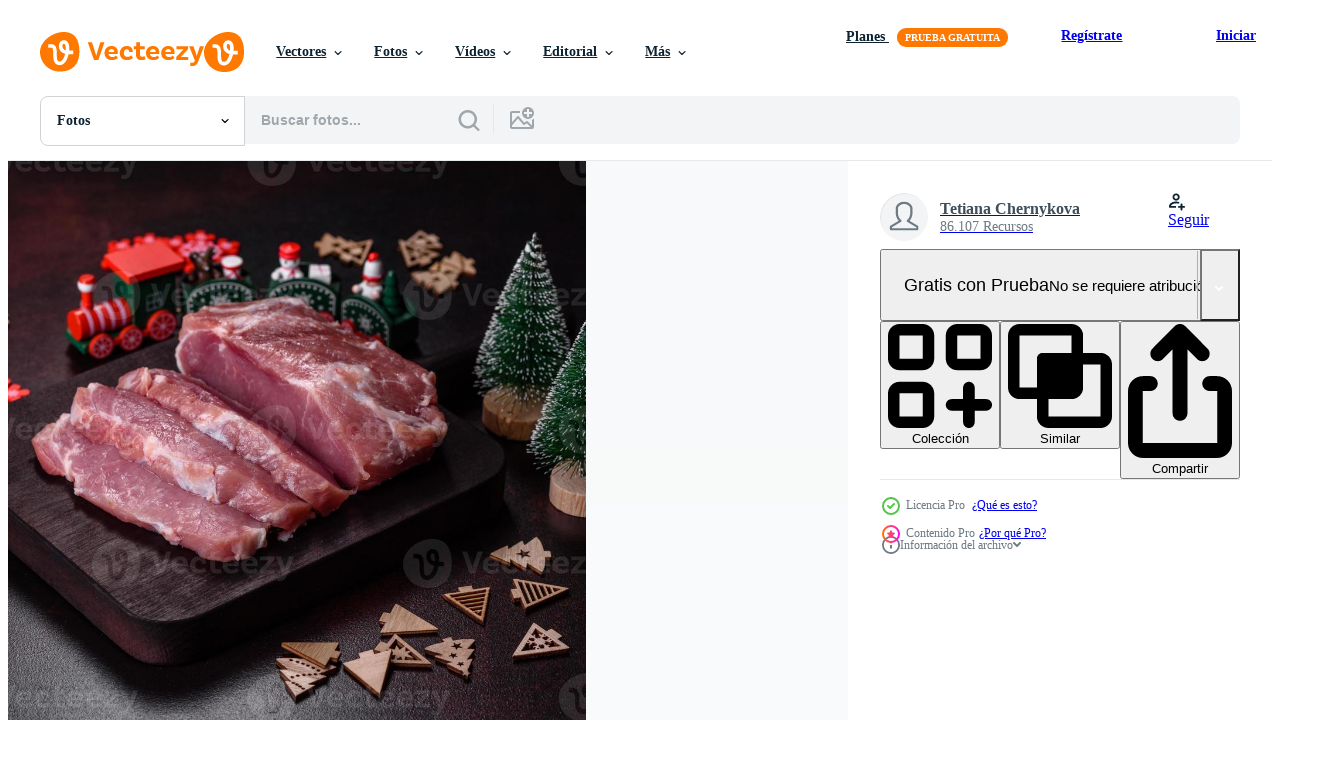

--- FILE ---
content_type: text/html; charset=utf-8
request_url: https://es.vecteezy.com/resources/14483455/show_related_tags_async_content
body_size: 1554
content:
<turbo-frame id="show-related-tags">
  <h2 class="ez-resource-related__header">Palabras claves relacionadas</h2>

    <div class="splide ez-carousel tags-carousel is-ready" style="--carousel_height: 48px; --additional_height: 0px;" data-controller="carousel search-tag" data-bullets="false" data-loop="false" data-arrows="true">
    <div class="splide__track ez-carousel__track" data-carousel-target="track">
      <ul class="splide__list ez-carousel__inner-wrap" data-carousel-target="innerWrap">
        <li class="search-tag splide__slide ez-carousel__slide" data-carousel-target="slide"><a class="search-tag__tag-link ez-btn ez-btn--light" title="comida" data-action="search-tag#sendClickEvent search-tag#performSearch" data-search-tag-verified="true" data-keyword-location="show" href="/fotos-gratis/comida">comida</a></li><li class="search-tag splide__slide ez-carousel__slide" data-carousel-target="slide"><a class="search-tag__tag-link ez-btn ez-btn--light" title="navidad" data-action="search-tag#sendClickEvent search-tag#performSearch" data-search-tag-verified="true" data-keyword-location="show" href="/fotos-gratis/navidad">navidad</a></li><li class="search-tag splide__slide ez-carousel__slide" data-carousel-target="slide"><a class="search-tag__tag-link ez-btn ez-btn--light" title="carne" data-action="search-tag#sendClickEvent search-tag#performSearch" data-search-tag-verified="true" data-keyword-location="show" href="/fotos-gratis/carne">carne</a></li><li class="search-tag splide__slide ez-carousel__slide" data-carousel-target="slide"><a class="search-tag__tag-link ez-btn ez-btn--light" title="crudo" data-action="search-tag#sendClickEvent search-tag#performSearch" data-search-tag-verified="true" data-keyword-location="show" href="/fotos-gratis/crudo">crudo</a></li><li class="search-tag splide__slide ez-carousel__slide" data-carousel-target="slide"><a class="search-tag__tag-link ez-btn ez-btn--light" title="fresco" data-action="search-tag#sendClickEvent search-tag#performSearch" data-search-tag-verified="true" data-keyword-location="show" href="/fotos-gratis/fresco">fresco</a></li><li class="search-tag splide__slide ez-carousel__slide" data-carousel-target="slide"><a class="search-tag__tag-link ez-btn ez-btn--light" title="cerdo" data-action="search-tag#sendClickEvent search-tag#performSearch" data-search-tag-verified="true" data-keyword-location="show" href="/fotos-gratis/cerdo">cerdo</a></li><li class="search-tag splide__slide ez-carousel__slide" data-carousel-target="slide"><a class="search-tag__tag-link ez-btn ez-btn--light" title="antecedentes" data-action="search-tag#sendClickEvent search-tag#performSearch" data-search-tag-verified="true" data-keyword-location="show" href="/fotos-gratis/antecedentes">antecedentes</a></li><li class="search-tag splide__slide ez-carousel__slide" data-carousel-target="slide"><a class="search-tag__tag-link ez-btn ez-btn--light" title="filete" data-action="search-tag#sendClickEvent search-tag#performSearch" data-search-tag-verified="true" data-keyword-location="show" href="/fotos-gratis/filete">filete</a></li><li class="search-tag splide__slide ez-carousel__slide" data-carousel-target="slide"><a class="search-tag__tag-link ez-btn ez-btn--light" title="rojo" data-action="search-tag#sendClickEvent search-tag#performSearch" data-search-tag-verified="true" data-keyword-location="show" href="/fotos-gratis/rojo">rojo</a></li><li class="search-tag splide__slide ez-carousel__slide" data-carousel-target="slide"><a class="search-tag__tag-link ez-btn ez-btn--light" title="tablero" data-action="search-tag#sendClickEvent search-tag#performSearch" data-search-tag-verified="true" data-keyword-location="show" href="/fotos-gratis/tablero">tablero</a></li><li class="search-tag splide__slide ez-carousel__slide" data-carousel-target="slide"><a class="search-tag__tag-link ez-btn ez-btn--light" title="carne de vaca" data-action="search-tag#sendClickEvent search-tag#performSearch" data-search-tag-verified="true" data-keyword-location="show" href="/fotos-gratis/carne-de-vaca">carne de vaca</a></li><li class="search-tag splide__slide ez-carousel__slide" data-carousel-target="slide"><a class="search-tag__tag-link ez-btn ez-btn--light" title="cortar" data-action="search-tag#sendClickEvent search-tag#performSearch" data-search-tag-verified="true" data-keyword-location="show" href="/fotos-gratis/cortar">cortar</a></li><li class="search-tag splide__slide ez-carousel__slide" data-carousel-target="slide"><a class="search-tag__tag-link ez-btn ez-btn--light" title="parilla" data-action="search-tag#sendClickEvent search-tag#performSearch" data-search-tag-verified="true" data-keyword-location="show" href="/fotos-gratis/parilla">parilla</a></li><li class="search-tag splide__slide ez-carousel__slide" data-carousel-target="slide"><a class="search-tag__tag-link ez-btn ez-btn--light" title="carnicero" data-action="search-tag#sendClickEvent search-tag#performSearch" data-search-tag-verified="true" data-keyword-location="show" href="/fotos-gratis/carnicero">carnicero</a></li><li class="search-tag splide__slide ez-carousel__slide" data-carousel-target="slide"><a class="search-tag__tag-link ez-btn ez-btn--light" title="cocinando" data-action="search-tag#sendClickEvent search-tag#performSearch" data-search-tag-verified="true" data-keyword-location="show" href="/fotos-gratis/cocinando">cocinando</a></li><li class="search-tag splide__slide ez-carousel__slide" data-carousel-target="slide"><a class="search-tag__tag-link ez-btn ez-btn--light" title="cena" data-action="search-tag#sendClickEvent search-tag#performSearch" data-search-tag-verified="true" data-keyword-location="show" href="/fotos-gratis/cena">cena</a></li><li class="search-tag splide__slide ez-carousel__slide" data-carousel-target="slide"><a class="search-tag__tag-link ez-btn ez-btn--light" title="proteína" data-action="search-tag#sendClickEvent search-tag#performSearch" data-search-tag-verified="true" data-keyword-location="show" href="/fotos-gratis/prote%C3%ADna">proteína</a></li><li class="search-tag splide__slide ez-carousel__slide" data-carousel-target="slide"><a class="search-tag__tag-link ez-btn ez-btn--light" title="grasa" data-action="search-tag#sendClickEvent search-tag#performSearch" data-search-tag-verified="true" data-keyword-location="show" href="/fotos-gratis/grasa">grasa</a></li><li class="search-tag splide__slide ez-carousel__slide" data-carousel-target="slide"><a class="search-tag__tag-link ez-btn ez-btn--light" title="solomillo" data-action="search-tag#sendClickEvent search-tag#performSearch" data-search-tag-verified="true" data-keyword-location="show" href="/fotos-gratis/solomillo">solomillo</a></li><li class="search-tag splide__slide ez-carousel__slide" data-carousel-target="slide"><a class="search-tag__tag-link ez-btn ez-btn--light" title="cocina" data-action="search-tag#sendClickEvent search-tag#performSearch" data-search-tag-verified="true" data-keyword-location="show" href="/fotos-gratis/cocina">cocina</a></li><li class="search-tag splide__slide ez-carousel__slide" data-carousel-target="slide"><a class="search-tag__tag-link ez-btn ez-btn--light" title="carnicería" data-action="search-tag#sendClickEvent search-tag#performSearch" data-search-tag-verified="true" data-keyword-location="show" href="/fotos-gratis/carnicer%C3%ADa">carnicería</a></li><li class="search-tag splide__slide ez-carousel__slide" data-carousel-target="slide"><a class="search-tag__tag-link ez-btn ez-btn--light" title="blanco" data-action="search-tag#sendClickEvent search-tag#performSearch" data-search-tag-verified="true" data-keyword-location="show" href="/fotos-gratis/blanco">blanco</a></li><li class="search-tag splide__slide ez-carousel__slide" data-carousel-target="slide"><a class="search-tag__tag-link ez-btn ez-btn--light" title="jamón" data-action="search-tag#sendClickEvent search-tag#performSearch" data-search-tag-verified="true" data-keyword-location="show" href="/fotos-gratis/jam%C3%B3n">jamón</a></li><li class="search-tag splide__slide ez-carousel__slide" data-carousel-target="slide"><a class="search-tag__tag-link ez-btn ez-btn--light" title="sano" data-action="search-tag#sendClickEvent search-tag#performSearch" data-search-tag-verified="true" data-keyword-location="show" href="/fotos-gratis/sano">sano</a></li><li class="search-tag splide__slide ez-carousel__slide" data-carousel-target="slide"><a class="search-tag__tag-link ez-btn ez-btn--light" title="chuleta" data-action="search-tag#sendClickEvent search-tag#performSearch" data-search-tag-verified="true" data-keyword-location="show" href="/fotos-gratis/chuleta">chuleta</a></li><li class="search-tag splide__slide ez-carousel__slide" data-carousel-target="slide"><a class="search-tag__tag-link ez-btn ez-btn--light" title="romero" data-action="search-tag#sendClickEvent search-tag#performSearch" data-search-tag-verified="true" data-keyword-location="show" href="/fotos-gratis/romero">romero</a></li><li class="search-tag splide__slide ez-carousel__slide" data-carousel-target="slide"><a class="search-tag__tag-link ez-btn ez-btn--light" title="negro" data-action="search-tag#sendClickEvent search-tag#performSearch" data-search-tag-verified="true" data-keyword-location="show" href="/fotos-gratis/negro">negro</a></li><li class="search-tag splide__slide ez-carousel__slide" data-carousel-target="slide"><a class="search-tag__tag-link ez-btn ez-btn--light" title="cerca" data-action="search-tag#sendClickEvent search-tag#performSearch" data-search-tag-verified="true" data-keyword-location="show" href="/fotos-gratis/cerca">cerca</a></li><li class="search-tag splide__slide ez-carousel__slide" data-carousel-target="slide"><a class="search-tag__tag-link ez-btn ez-btn--light" title="parrilla" data-action="search-tag#sendClickEvent search-tag#performSearch" data-search-tag-verified="true" data-keyword-location="show" href="/fotos-gratis/parrilla">parrilla</a></li><li class="search-tag splide__slide ez-carousel__slide" data-carousel-target="slide"><a class="search-tag__tag-link ez-btn ez-btn--light" title="mesa" data-action="search-tag#sendClickEvent search-tag#performSearch" data-search-tag-verified="true" data-keyword-location="show" href="/fotos-gratis/mesa">mesa</a></li>
</ul></div>
    

    <div class="splide__arrows splide__arrows--ltr ez-carousel__arrows"><button class="splide__arrow splide__arrow--prev ez-carousel__arrow ez-carousel__arrow--prev" disabled="disabled" data-carousel-target="arrowPrev" data-test-id="carousel-arrow-prev" data-direction="prev" aria_label="Anterior"><span class="ez-carousel__arrow-wrap"><svg xmlns="http://www.w3.org/2000/svg" viewBox="0 0 5 8" role="img" aria-labelledby="afi5oxp5cq92d1mmcglt7fg68hkki1xx" class="arrow-prev"><desc id="afi5oxp5cq92d1mmcglt7fg68hkki1xx">Anterior</desc><path fill-rule="evenodd" d="M4.707 7.707a1 1 0 0 0 0-1.414L2.414 4l2.293-2.293A1 1 0 0 0 3.293.293l-3 3a1 1 0 0 0 0 1.414l3 3a1 1 0 0 0 1.414 0Z" clip-rule="evenodd"></path></svg>
</span><span class="ez-carousel__gradient"></span></button><button class="splide__arrow splide__arrow--next ez-carousel__arrow ez-carousel__arrow--next" disabled="disabled" data-carousel-target="arrowNext" data-test-id="carousel-arrow-next" data-direction="next" aria_label="Siguiente"><span class="ez-carousel__arrow-wrap"><svg xmlns="http://www.w3.org/2000/svg" viewBox="0 0 5 8" role="img" aria-labelledby="ae878kghmbyxevgj36yhr763jchfqidb" class="arrow-next"><desc id="ae878kghmbyxevgj36yhr763jchfqidb">Siguiente</desc><path fill-rule="evenodd" d="M.293 7.707a1 1 0 0 1 0-1.414L2.586 4 .293 1.707A1 1 0 0 1 1.707.293l3 3a1 1 0 0 1 0 1.414l-3 3a1 1 0 0 1-1.414 0Z" clip-rule="evenodd"></path></svg>
</span><span class="ez-carousel__gradient"></span></button></div>
</div></turbo-frame>


--- FILE ---
content_type: text/html; charset=utf-8
request_url: https://es.vecteezy.com/resources/14483455/show_related_grids_async_content
body_size: 9280
content:
<turbo-frame id="show-related-resources">

  <div data-conversions-category="Fotos relacionadas" class="">
    <h2 class="ez-resource-related__header">
      Fotos relacionadas
    </h2>

    <ul class="ez-resource-grid ez-resource-grid--main-grid  is-hidden" id="false" data-controller="grid contributor-info" data-grid-track-truncation-value="false" data-max-rows="50" data-row-height="240" data-instant-grid="false" data-truncate-results="false" data-testid="related-resources" data-labels="free" style="--free: &#39;Gratis&#39;;">

  <li class="ez-resource-grid__item ez-resource-thumb ez-resource-thumb--pro" data-controller="grid-item-decorator" data-position="{{position}}" data-item-id="14483569" data-pro="true" data-grid-target="gridItem" data-w="300" data-h="200" data-grid-item-decorator-free-label-value="Gratis" data-action="mouseenter-&gt;grid-item-decorator#hoverThumb:once" data-grid-item-decorator-item-pro-param="Pro" data-grid-item-decorator-resource-id-param="14483569" data-grid-item-decorator-content-type-param="Content-photo" data-grid-item-decorator-image-src-param="https://static.vecteezy.com/system/resources/previews/014/483/569/non_2x/fresh-piece-of-raw-pork-with-spices-salt-and-herbs-on-a-wooden-cutting-board-photo.JPG" data-grid-item-decorator-pinterest-url-param="https://es.vecteezy.com/foto/14483569-pieza-fresca-de-cerdo-crudo-con-especias-sal-y-hierbas-en-una-tabla-de-cortar-de-madera" data-grid-item-decorator-seo-page-description-param="pieza fresca de cerdo crudo con especias, sal y hierbas en una tabla de cortar de madera" data-grid-item-decorator-user-id-param="4248011" data-grid-item-decorator-user-display-name-param="Tetiana Chernykova" data-grid-item-decorator-uploads-path-param="/miembros/chernikovatv341418/uploads">

  <script type="application/ld+json" id="media_schema">
  {"@context":"https://schema.org","@type":"ImageObject","name":"pieza fresca de cerdo crudo con especias, sal y hierbas en una tabla de cortar de madera","uploadDate":"2022-11-18T23:40:39-06:00","thumbnailUrl":"https://static.vecteezy.com/system/resources/thumbnails/014/483/569/small_2x/fresh-piece-of-raw-pork-with-spices-salt-and-herbs-on-a-wooden-cutting-board-photo.JPG","contentUrl":"https://static.vecteezy.com/system/resources/previews/014/483/569/non_2x/fresh-piece-of-raw-pork-with-spices-salt-and-herbs-on-a-wooden-cutting-board-photo.JPG","sourceOrganization":"Vecteezy","license":"https://support.vecteezy.com/es/nuevas-licencias-de-vecteezy-ByHivesvt","acquireLicensePage":"https://es.vecteezy.com/foto/14483569-pieza-fresca-de-cerdo-crudo-con-especias-sal-y-hierbas-en-una-tabla-de-cortar-de-madera","creator":{"@type":"Person","name":"Tetiana Chernykova"},"copyrightNotice":"Tetiana Chernykova","creditText":"Vecteezy"}
</script>


<a href="/foto/14483569-pieza-fresca-de-cerdo-crudo-con-especias-sal-y-hierbas-en-una-tabla-de-cortar-de-madera" class="ez-resource-thumb__link" title="pieza fresca de cerdo crudo con especias, sal y hierbas en una tabla de cortar de madera" style="--height: 200; --width: 300; " data-action="click-&gt;grid#trackResourceClick mouseenter-&gt;grid#trackResourceHover" data-content-type="photo" data-controller="ez-hover-intent" data-previews-srcs="[&quot;https://static.vecteezy.com/system/resources/previews/014/483/569/non_2x/fresh-piece-of-raw-pork-with-spices-salt-and-herbs-on-a-wooden-cutting-board-photo.JPG&quot;,&quot;https://static.vecteezy.com/system/resources/previews/014/483/569/large_2x/fresh-piece-of-raw-pork-with-spices-salt-and-herbs-on-a-wooden-cutting-board-photo.JPG&quot;]" data-pro="true" data-resource-id="14483569" data-grid-item-decorator-target="link">
    <img src="https://static.vecteezy.com/system/resources/thumbnails/014/483/569/small/fresh-piece-of-raw-pork-with-spices-salt-and-herbs-on-a-wooden-cutting-board-photo.JPG" srcset="https://static.vecteezy.com/system/resources/thumbnails/014/483/569/small_2x/fresh-piece-of-raw-pork-with-spices-salt-and-herbs-on-a-wooden-cutting-board-photo.JPG 2x, https://static.vecteezy.com/system/resources/thumbnails/014/483/569/small/fresh-piece-of-raw-pork-with-spices-salt-and-herbs-on-a-wooden-cutting-board-photo.JPG 1x" class="ez-resource-thumb__img" loading="lazy" decoding="async" width="300" height="200" alt="pieza fresca de cerdo crudo con especias, sal y hierbas en una tabla de cortar de madera foto">

</a>

  <div class="ez-resource-thumb__label-wrap"></div>
  

  <div class="ez-resource-thumb__hover-state"></div>
</li><li class="ez-resource-grid__item ez-resource-thumb ez-resource-thumb--pro" data-controller="grid-item-decorator" data-position="{{position}}" data-item-id="14483536" data-pro="true" data-grid-target="gridItem" data-w="300" data-h="200" data-grid-item-decorator-free-label-value="Gratis" data-action="mouseenter-&gt;grid-item-decorator#hoverThumb:once" data-grid-item-decorator-item-pro-param="Pro" data-grid-item-decorator-resource-id-param="14483536" data-grid-item-decorator-content-type-param="Content-photo" data-grid-item-decorator-image-src-param="https://static.vecteezy.com/system/resources/previews/014/483/536/non_2x/fresh-piece-of-raw-pork-with-spices-salt-and-herbs-on-a-wooden-cutting-board-photo.JPG" data-grid-item-decorator-pinterest-url-param="https://es.vecteezy.com/foto/14483536-pieza-fresca-de-cerdo-crudo-con-especias-sal-y-hierbas-en-una-tabla-de-cortar-de-madera" data-grid-item-decorator-seo-page-description-param="pieza fresca de cerdo crudo con especias, sal y hierbas en una tabla de cortar de madera" data-grid-item-decorator-user-id-param="4248011" data-grid-item-decorator-user-display-name-param="Tetiana Chernykova" data-grid-item-decorator-uploads-path-param="/miembros/chernikovatv341418/uploads">

  <script type="application/ld+json" id="media_schema">
  {"@context":"https://schema.org","@type":"ImageObject","name":"pieza fresca de cerdo crudo con especias, sal y hierbas en una tabla de cortar de madera","uploadDate":"2022-11-18T23:39:36-06:00","thumbnailUrl":"https://static.vecteezy.com/system/resources/thumbnails/014/483/536/small_2x/fresh-piece-of-raw-pork-with-spices-salt-and-herbs-on-a-wooden-cutting-board-photo.JPG","contentUrl":"https://static.vecteezy.com/system/resources/previews/014/483/536/non_2x/fresh-piece-of-raw-pork-with-spices-salt-and-herbs-on-a-wooden-cutting-board-photo.JPG","sourceOrganization":"Vecteezy","license":"https://support.vecteezy.com/es/nuevas-licencias-de-vecteezy-ByHivesvt","acquireLicensePage":"https://es.vecteezy.com/foto/14483536-pieza-fresca-de-cerdo-crudo-con-especias-sal-y-hierbas-en-una-tabla-de-cortar-de-madera","creator":{"@type":"Person","name":"Tetiana Chernykova"},"copyrightNotice":"Tetiana Chernykova","creditText":"Vecteezy"}
</script>


<a href="/foto/14483536-pieza-fresca-de-cerdo-crudo-con-especias-sal-y-hierbas-en-una-tabla-de-cortar-de-madera" class="ez-resource-thumb__link" title="pieza fresca de cerdo crudo con especias, sal y hierbas en una tabla de cortar de madera" style="--height: 200; --width: 300; " data-action="click-&gt;grid#trackResourceClick mouseenter-&gt;grid#trackResourceHover" data-content-type="photo" data-controller="ez-hover-intent" data-previews-srcs="[&quot;https://static.vecteezy.com/system/resources/previews/014/483/536/non_2x/fresh-piece-of-raw-pork-with-spices-salt-and-herbs-on-a-wooden-cutting-board-photo.JPG&quot;,&quot;https://static.vecteezy.com/system/resources/previews/014/483/536/large_2x/fresh-piece-of-raw-pork-with-spices-salt-and-herbs-on-a-wooden-cutting-board-photo.JPG&quot;]" data-pro="true" data-resource-id="14483536" data-grid-item-decorator-target="link">
    <img src="https://static.vecteezy.com/system/resources/thumbnails/014/483/536/small/fresh-piece-of-raw-pork-with-spices-salt-and-herbs-on-a-wooden-cutting-board-photo.JPG" srcset="https://static.vecteezy.com/system/resources/thumbnails/014/483/536/small_2x/fresh-piece-of-raw-pork-with-spices-salt-and-herbs-on-a-wooden-cutting-board-photo.JPG 2x, https://static.vecteezy.com/system/resources/thumbnails/014/483/536/small/fresh-piece-of-raw-pork-with-spices-salt-and-herbs-on-a-wooden-cutting-board-photo.JPG 1x" class="ez-resource-thumb__img" loading="lazy" decoding="async" width="300" height="200" alt="pieza fresca de cerdo crudo con especias, sal y hierbas en una tabla de cortar de madera foto">

</a>

  <div class="ez-resource-thumb__label-wrap"></div>
  

  <div class="ez-resource-thumb__hover-state"></div>
</li><li class="ez-resource-grid__item ez-resource-thumb ez-resource-thumb--pro" data-controller="grid-item-decorator" data-position="{{position}}" data-item-id="14483541" data-pro="true" data-grid-target="gridItem" data-w="310" data-h="200" data-grid-item-decorator-free-label-value="Gratis" data-action="mouseenter-&gt;grid-item-decorator#hoverThumb:once" data-grid-item-decorator-item-pro-param="Pro" data-grid-item-decorator-resource-id-param="14483541" data-grid-item-decorator-content-type-param="Content-photo" data-grid-item-decorator-image-src-param="https://static.vecteezy.com/system/resources/previews/014/483/541/non_2x/fresh-piece-of-raw-pork-with-spices-salt-and-herbs-on-a-wooden-cutting-board-photo.JPG" data-grid-item-decorator-pinterest-url-param="https://es.vecteezy.com/foto/14483541-pieza-fresca-de-cerdo-crudo-con-especias-sal-y-hierbas-en-una-tabla-de-cortar-de-madera" data-grid-item-decorator-seo-page-description-param="pieza fresca de cerdo crudo con especias, sal y hierbas en una tabla de cortar de madera" data-grid-item-decorator-user-id-param="4248011" data-grid-item-decorator-user-display-name-param="Tetiana Chernykova" data-grid-item-decorator-uploads-path-param="/miembros/chernikovatv341418/uploads">

  <script type="application/ld+json" id="media_schema">
  {"@context":"https://schema.org","@type":"ImageObject","name":"pieza fresca de cerdo crudo con especias, sal y hierbas en una tabla de cortar de madera","uploadDate":"2022-11-18T23:39:40-06:00","thumbnailUrl":"https://static.vecteezy.com/system/resources/thumbnails/014/483/541/small_2x/fresh-piece-of-raw-pork-with-spices-salt-and-herbs-on-a-wooden-cutting-board-photo.JPG","contentUrl":"https://static.vecteezy.com/system/resources/previews/014/483/541/non_2x/fresh-piece-of-raw-pork-with-spices-salt-and-herbs-on-a-wooden-cutting-board-photo.JPG","sourceOrganization":"Vecteezy","license":"https://support.vecteezy.com/es/nuevas-licencias-de-vecteezy-ByHivesvt","acquireLicensePage":"https://es.vecteezy.com/foto/14483541-pieza-fresca-de-cerdo-crudo-con-especias-sal-y-hierbas-en-una-tabla-de-cortar-de-madera","creator":{"@type":"Person","name":"Tetiana Chernykova"},"copyrightNotice":"Tetiana Chernykova","creditText":"Vecteezy"}
</script>


<a href="/foto/14483541-pieza-fresca-de-cerdo-crudo-con-especias-sal-y-hierbas-en-una-tabla-de-cortar-de-madera" class="ez-resource-thumb__link" title="pieza fresca de cerdo crudo con especias, sal y hierbas en una tabla de cortar de madera" style="--height: 200; --width: 310; " data-action="click-&gt;grid#trackResourceClick mouseenter-&gt;grid#trackResourceHover" data-content-type="photo" data-controller="ez-hover-intent" data-previews-srcs="[&quot;https://static.vecteezy.com/system/resources/previews/014/483/541/non_2x/fresh-piece-of-raw-pork-with-spices-salt-and-herbs-on-a-wooden-cutting-board-photo.JPG&quot;,&quot;https://static.vecteezy.com/system/resources/previews/014/483/541/large_2x/fresh-piece-of-raw-pork-with-spices-salt-and-herbs-on-a-wooden-cutting-board-photo.JPG&quot;]" data-pro="true" data-resource-id="14483541" data-grid-item-decorator-target="link">
    <img src="https://static.vecteezy.com/system/resources/thumbnails/014/483/541/small/fresh-piece-of-raw-pork-with-spices-salt-and-herbs-on-a-wooden-cutting-board-photo.JPG" srcset="https://static.vecteezy.com/system/resources/thumbnails/014/483/541/small_2x/fresh-piece-of-raw-pork-with-spices-salt-and-herbs-on-a-wooden-cutting-board-photo.JPG 2x, https://static.vecteezy.com/system/resources/thumbnails/014/483/541/small/fresh-piece-of-raw-pork-with-spices-salt-and-herbs-on-a-wooden-cutting-board-photo.JPG 1x" class="ez-resource-thumb__img" loading="lazy" decoding="async" width="310" height="200" alt="pieza fresca de cerdo crudo con especias, sal y hierbas en una tabla de cortar de madera foto">

</a>

  <div class="ez-resource-thumb__label-wrap"></div>
  

  <div class="ez-resource-thumb__hover-state"></div>
</li><li class="ez-resource-grid__item ez-resource-thumb ez-resource-thumb--pro" data-controller="grid-item-decorator" data-position="{{position}}" data-item-id="14483599" data-pro="true" data-grid-target="gridItem" data-w="300" data-h="200" data-grid-item-decorator-free-label-value="Gratis" data-action="mouseenter-&gt;grid-item-decorator#hoverThumb:once" data-grid-item-decorator-item-pro-param="Pro" data-grid-item-decorator-resource-id-param="14483599" data-grid-item-decorator-content-type-param="Content-photo" data-grid-item-decorator-image-src-param="https://static.vecteezy.com/system/resources/previews/014/483/599/non_2x/fresh-piece-of-raw-pork-with-spices-salt-and-herbs-on-a-wooden-cutting-board-photo.JPG" data-grid-item-decorator-pinterest-url-param="https://es.vecteezy.com/foto/14483599-pieza-fresca-de-cerdo-crudo-con-especias-sal-y-hierbas-en-una-tabla-de-cortar-de-madera" data-grid-item-decorator-seo-page-description-param="pieza fresca de cerdo crudo con especias, sal y hierbas en una tabla de cortar de madera" data-grid-item-decorator-user-id-param="4248011" data-grid-item-decorator-user-display-name-param="Tetiana Chernykova" data-grid-item-decorator-uploads-path-param="/miembros/chernikovatv341418/uploads">

  <script type="application/ld+json" id="media_schema">
  {"@context":"https://schema.org","@type":"ImageObject","name":"pieza fresca de cerdo crudo con especias, sal y hierbas en una tabla de cortar de madera","uploadDate":"2022-11-18T23:41:40-06:00","thumbnailUrl":"https://static.vecteezy.com/system/resources/thumbnails/014/483/599/small_2x/fresh-piece-of-raw-pork-with-spices-salt-and-herbs-on-a-wooden-cutting-board-photo.JPG","contentUrl":"https://static.vecteezy.com/system/resources/previews/014/483/599/non_2x/fresh-piece-of-raw-pork-with-spices-salt-and-herbs-on-a-wooden-cutting-board-photo.JPG","sourceOrganization":"Vecteezy","license":"https://support.vecteezy.com/es/nuevas-licencias-de-vecteezy-ByHivesvt","acquireLicensePage":"https://es.vecteezy.com/foto/14483599-pieza-fresca-de-cerdo-crudo-con-especias-sal-y-hierbas-en-una-tabla-de-cortar-de-madera","creator":{"@type":"Person","name":"Tetiana Chernykova"},"copyrightNotice":"Tetiana Chernykova","creditText":"Vecteezy"}
</script>


<a href="/foto/14483599-pieza-fresca-de-cerdo-crudo-con-especias-sal-y-hierbas-en-una-tabla-de-cortar-de-madera" class="ez-resource-thumb__link" title="pieza fresca de cerdo crudo con especias, sal y hierbas en una tabla de cortar de madera" style="--height: 200; --width: 300; " data-action="click-&gt;grid#trackResourceClick mouseenter-&gt;grid#trackResourceHover" data-content-type="photo" data-controller="ez-hover-intent" data-previews-srcs="[&quot;https://static.vecteezy.com/system/resources/previews/014/483/599/non_2x/fresh-piece-of-raw-pork-with-spices-salt-and-herbs-on-a-wooden-cutting-board-photo.JPG&quot;,&quot;https://static.vecteezy.com/system/resources/previews/014/483/599/large_2x/fresh-piece-of-raw-pork-with-spices-salt-and-herbs-on-a-wooden-cutting-board-photo.JPG&quot;]" data-pro="true" data-resource-id="14483599" data-grid-item-decorator-target="link">
    <img src="https://static.vecteezy.com/system/resources/thumbnails/014/483/599/small/fresh-piece-of-raw-pork-with-spices-salt-and-herbs-on-a-wooden-cutting-board-photo.JPG" srcset="https://static.vecteezy.com/system/resources/thumbnails/014/483/599/small_2x/fresh-piece-of-raw-pork-with-spices-salt-and-herbs-on-a-wooden-cutting-board-photo.JPG 2x, https://static.vecteezy.com/system/resources/thumbnails/014/483/599/small/fresh-piece-of-raw-pork-with-spices-salt-and-herbs-on-a-wooden-cutting-board-photo.JPG 1x" class="ez-resource-thumb__img" loading="lazy" decoding="async" width="300" height="200" alt="pieza fresca de cerdo crudo con especias, sal y hierbas en una tabla de cortar de madera foto">

</a>

  <div class="ez-resource-thumb__label-wrap"></div>
  

  <div class="ez-resource-thumb__hover-state"></div>
</li><li class="ez-resource-grid__item ez-resource-thumb ez-resource-thumb--pro" data-controller="grid-item-decorator" data-position="{{position}}" data-item-id="14483455" data-pro="true" data-grid-target="gridItem" data-w="300" data-h="200" data-grid-item-decorator-free-label-value="Gratis" data-action="mouseenter-&gt;grid-item-decorator#hoverThumb:once" data-grid-item-decorator-item-pro-param="Pro" data-grid-item-decorator-resource-id-param="14483455" data-grid-item-decorator-content-type-param="Content-photo" data-grid-item-decorator-image-src-param="https://static.vecteezy.com/system/resources/previews/014/483/455/non_2x/fresh-piece-of-raw-pork-with-spices-salt-and-herbs-on-a-wooden-cutting-board-photo.JPG" data-grid-item-decorator-pinterest-url-param="https://es.vecteezy.com/foto/14483455-pieza-fresca-de-cerdo-crudo-con-especias-sal-y-hierbas-en-una-tabla-de-cortar-de-madera" data-grid-item-decorator-seo-page-description-param="pieza fresca de cerdo crudo con especias, sal y hierbas en una tabla de cortar de madera" data-grid-item-decorator-user-id-param="4248011" data-grid-item-decorator-user-display-name-param="Tetiana Chernykova" data-grid-item-decorator-uploads-path-param="/miembros/chernikovatv341418/uploads">

  <script type="application/ld+json" id="media_schema">
  {"@context":"https://schema.org","@type":"ImageObject","name":"pieza fresca de cerdo crudo con especias, sal y hierbas en una tabla de cortar de madera","uploadDate":"2022-11-18T23:36:59-06:00","thumbnailUrl":"https://static.vecteezy.com/system/resources/thumbnails/014/483/455/small_2x/fresh-piece-of-raw-pork-with-spices-salt-and-herbs-on-a-wooden-cutting-board-photo.JPG","contentUrl":"https://static.vecteezy.com/system/resources/previews/014/483/455/non_2x/fresh-piece-of-raw-pork-with-spices-salt-and-herbs-on-a-wooden-cutting-board-photo.JPG","sourceOrganization":"Vecteezy","license":"https://support.vecteezy.com/es/nuevas-licencias-de-vecteezy-ByHivesvt","acquireLicensePage":"https://es.vecteezy.com/foto/14483455-pieza-fresca-de-cerdo-crudo-con-especias-sal-y-hierbas-en-una-tabla-de-cortar-de-madera","creator":{"@type":"Person","name":"Tetiana Chernykova"},"copyrightNotice":"Tetiana Chernykova","creditText":"Vecteezy"}
</script>


<a href="/foto/14483455-pieza-fresca-de-cerdo-crudo-con-especias-sal-y-hierbas-en-una-tabla-de-cortar-de-madera" class="ez-resource-thumb__link" title="pieza fresca de cerdo crudo con especias, sal y hierbas en una tabla de cortar de madera" style="--height: 200; --width: 300; " data-action="click-&gt;grid#trackResourceClick mouseenter-&gt;grid#trackResourceHover" data-content-type="photo" data-controller="ez-hover-intent" data-previews-srcs="[&quot;https://static.vecteezy.com/system/resources/previews/014/483/455/non_2x/fresh-piece-of-raw-pork-with-spices-salt-and-herbs-on-a-wooden-cutting-board-photo.JPG&quot;,&quot;https://static.vecteezy.com/system/resources/previews/014/483/455/large_2x/fresh-piece-of-raw-pork-with-spices-salt-and-herbs-on-a-wooden-cutting-board-photo.JPG&quot;]" data-pro="true" data-resource-id="14483455" data-grid-item-decorator-target="link">
    <img src="https://static.vecteezy.com/system/resources/thumbnails/014/483/455/small/fresh-piece-of-raw-pork-with-spices-salt-and-herbs-on-a-wooden-cutting-board-photo.JPG" srcset="https://static.vecteezy.com/system/resources/thumbnails/014/483/455/small_2x/fresh-piece-of-raw-pork-with-spices-salt-and-herbs-on-a-wooden-cutting-board-photo.JPG 2x, https://static.vecteezy.com/system/resources/thumbnails/014/483/455/small/fresh-piece-of-raw-pork-with-spices-salt-and-herbs-on-a-wooden-cutting-board-photo.JPG 1x" class="ez-resource-thumb__img" loading="lazy" decoding="async" width="300" height="200" alt="pieza fresca de cerdo crudo con especias, sal y hierbas en una tabla de cortar de madera foto">

</a>

  <div class="ez-resource-thumb__label-wrap"></div>
  

  <div class="ez-resource-thumb__hover-state"></div>
</li><li class="ez-resource-grid__item ez-resource-thumb ez-resource-thumb--pro" data-controller="grid-item-decorator" data-position="{{position}}" data-item-id="14483544" data-pro="true" data-grid-target="gridItem" data-w="300" data-h="200" data-grid-item-decorator-free-label-value="Gratis" data-action="mouseenter-&gt;grid-item-decorator#hoverThumb:once" data-grid-item-decorator-item-pro-param="Pro" data-grid-item-decorator-resource-id-param="14483544" data-grid-item-decorator-content-type-param="Content-photo" data-grid-item-decorator-image-src-param="https://static.vecteezy.com/system/resources/previews/014/483/544/non_2x/fresh-piece-of-raw-pork-with-spices-salt-and-herbs-on-a-wooden-cutting-board-photo.JPG" data-grid-item-decorator-pinterest-url-param="https://es.vecteezy.com/foto/14483544-pieza-fresca-de-cerdo-crudo-con-especias-sal-y-hierbas-en-una-tabla-de-cortar-de-madera" data-grid-item-decorator-seo-page-description-param="pieza fresca de cerdo crudo con especias, sal y hierbas en una tabla de cortar de madera" data-grid-item-decorator-user-id-param="4248011" data-grid-item-decorator-user-display-name-param="Tetiana Chernykova" data-grid-item-decorator-uploads-path-param="/miembros/chernikovatv341418/uploads">

  <script type="application/ld+json" id="media_schema">
  {"@context":"https://schema.org","@type":"ImageObject","name":"pieza fresca de cerdo crudo con especias, sal y hierbas en una tabla de cortar de madera","uploadDate":"2022-11-18T23:39:54-06:00","thumbnailUrl":"https://static.vecteezy.com/system/resources/thumbnails/014/483/544/small_2x/fresh-piece-of-raw-pork-with-spices-salt-and-herbs-on-a-wooden-cutting-board-photo.JPG","contentUrl":"https://static.vecteezy.com/system/resources/previews/014/483/544/non_2x/fresh-piece-of-raw-pork-with-spices-salt-and-herbs-on-a-wooden-cutting-board-photo.JPG","sourceOrganization":"Vecteezy","license":"https://support.vecteezy.com/es/nuevas-licencias-de-vecteezy-ByHivesvt","acquireLicensePage":"https://es.vecteezy.com/foto/14483544-pieza-fresca-de-cerdo-crudo-con-especias-sal-y-hierbas-en-una-tabla-de-cortar-de-madera","creator":{"@type":"Person","name":"Tetiana Chernykova"},"copyrightNotice":"Tetiana Chernykova","creditText":"Vecteezy"}
</script>


<a href="/foto/14483544-pieza-fresca-de-cerdo-crudo-con-especias-sal-y-hierbas-en-una-tabla-de-cortar-de-madera" class="ez-resource-thumb__link" title="pieza fresca de cerdo crudo con especias, sal y hierbas en una tabla de cortar de madera" style="--height: 200; --width: 300; " data-action="click-&gt;grid#trackResourceClick mouseenter-&gt;grid#trackResourceHover" data-content-type="photo" data-controller="ez-hover-intent" data-previews-srcs="[&quot;https://static.vecteezy.com/system/resources/previews/014/483/544/non_2x/fresh-piece-of-raw-pork-with-spices-salt-and-herbs-on-a-wooden-cutting-board-photo.JPG&quot;,&quot;https://static.vecteezy.com/system/resources/previews/014/483/544/large_2x/fresh-piece-of-raw-pork-with-spices-salt-and-herbs-on-a-wooden-cutting-board-photo.JPG&quot;]" data-pro="true" data-resource-id="14483544" data-grid-item-decorator-target="link">
    <img src="https://static.vecteezy.com/system/resources/thumbnails/014/483/544/small/fresh-piece-of-raw-pork-with-spices-salt-and-herbs-on-a-wooden-cutting-board-photo.JPG" srcset="https://static.vecteezy.com/system/resources/thumbnails/014/483/544/small_2x/fresh-piece-of-raw-pork-with-spices-salt-and-herbs-on-a-wooden-cutting-board-photo.JPG 2x, https://static.vecteezy.com/system/resources/thumbnails/014/483/544/small/fresh-piece-of-raw-pork-with-spices-salt-and-herbs-on-a-wooden-cutting-board-photo.JPG 1x" class="ez-resource-thumb__img" loading="lazy" decoding="async" width="300" height="200" alt="pieza fresca de cerdo crudo con especias, sal y hierbas en una tabla de cortar de madera foto">

</a>

  <div class="ez-resource-thumb__label-wrap"></div>
  

  <div class="ez-resource-thumb__hover-state"></div>
</li><li class="ez-resource-grid__item ez-resource-thumb ez-resource-thumb--pro" data-controller="grid-item-decorator" data-position="{{position}}" data-item-id="14483549" data-pro="true" data-grid-target="gridItem" data-w="300" data-h="200" data-grid-item-decorator-free-label-value="Gratis" data-action="mouseenter-&gt;grid-item-decorator#hoverThumb:once" data-grid-item-decorator-item-pro-param="Pro" data-grid-item-decorator-resource-id-param="14483549" data-grid-item-decorator-content-type-param="Content-photo" data-grid-item-decorator-image-src-param="https://static.vecteezy.com/system/resources/previews/014/483/549/non_2x/fresh-piece-of-raw-pork-with-spices-salt-and-herbs-on-a-wooden-cutting-board-photo.JPG" data-grid-item-decorator-pinterest-url-param="https://es.vecteezy.com/foto/14483549-pieza-fresca-de-cerdo-crudo-con-especias-sal-y-hierbas-en-una-tabla-de-cortar-de-madera" data-grid-item-decorator-seo-page-description-param="pieza fresca de cerdo crudo con especias, sal y hierbas en una tabla de cortar de madera" data-grid-item-decorator-user-id-param="4248011" data-grid-item-decorator-user-display-name-param="Tetiana Chernykova" data-grid-item-decorator-uploads-path-param="/miembros/chernikovatv341418/uploads">

  <script type="application/ld+json" id="media_schema">
  {"@context":"https://schema.org","@type":"ImageObject","name":"pieza fresca de cerdo crudo con especias, sal y hierbas en una tabla de cortar de madera","uploadDate":"2022-11-18T23:39:59-06:00","thumbnailUrl":"https://static.vecteezy.com/system/resources/thumbnails/014/483/549/small_2x/fresh-piece-of-raw-pork-with-spices-salt-and-herbs-on-a-wooden-cutting-board-photo.JPG","contentUrl":"https://static.vecteezy.com/system/resources/previews/014/483/549/non_2x/fresh-piece-of-raw-pork-with-spices-salt-and-herbs-on-a-wooden-cutting-board-photo.JPG","sourceOrganization":"Vecteezy","license":"https://support.vecteezy.com/es/nuevas-licencias-de-vecteezy-ByHivesvt","acquireLicensePage":"https://es.vecteezy.com/foto/14483549-pieza-fresca-de-cerdo-crudo-con-especias-sal-y-hierbas-en-una-tabla-de-cortar-de-madera","creator":{"@type":"Person","name":"Tetiana Chernykova"},"copyrightNotice":"Tetiana Chernykova","creditText":"Vecteezy"}
</script>


<a href="/foto/14483549-pieza-fresca-de-cerdo-crudo-con-especias-sal-y-hierbas-en-una-tabla-de-cortar-de-madera" class="ez-resource-thumb__link" title="pieza fresca de cerdo crudo con especias, sal y hierbas en una tabla de cortar de madera" style="--height: 200; --width: 300; " data-action="click-&gt;grid#trackResourceClick mouseenter-&gt;grid#trackResourceHover" data-content-type="photo" data-controller="ez-hover-intent" data-previews-srcs="[&quot;https://static.vecteezy.com/system/resources/previews/014/483/549/non_2x/fresh-piece-of-raw-pork-with-spices-salt-and-herbs-on-a-wooden-cutting-board-photo.JPG&quot;,&quot;https://static.vecteezy.com/system/resources/previews/014/483/549/large_2x/fresh-piece-of-raw-pork-with-spices-salt-and-herbs-on-a-wooden-cutting-board-photo.JPG&quot;]" data-pro="true" data-resource-id="14483549" data-grid-item-decorator-target="link">
    <img src="https://static.vecteezy.com/system/resources/thumbnails/014/483/549/small/fresh-piece-of-raw-pork-with-spices-salt-and-herbs-on-a-wooden-cutting-board-photo.JPG" srcset="https://static.vecteezy.com/system/resources/thumbnails/014/483/549/small_2x/fresh-piece-of-raw-pork-with-spices-salt-and-herbs-on-a-wooden-cutting-board-photo.JPG 2x, https://static.vecteezy.com/system/resources/thumbnails/014/483/549/small/fresh-piece-of-raw-pork-with-spices-salt-and-herbs-on-a-wooden-cutting-board-photo.JPG 1x" class="ez-resource-thumb__img" loading="lazy" decoding="async" width="300" height="200" alt="pieza fresca de cerdo crudo con especias, sal y hierbas en una tabla de cortar de madera foto">

</a>

  <div class="ez-resource-thumb__label-wrap"></div>
  

  <div class="ez-resource-thumb__hover-state"></div>
</li><li class="ez-resource-grid__item ez-resource-thumb ez-resource-thumb--pro" data-controller="grid-item-decorator" data-position="{{position}}" data-item-id="14483491" data-pro="true" data-grid-target="gridItem" data-w="300" data-h="200" data-grid-item-decorator-free-label-value="Gratis" data-action="mouseenter-&gt;grid-item-decorator#hoverThumb:once" data-grid-item-decorator-item-pro-param="Pro" data-grid-item-decorator-resource-id-param="14483491" data-grid-item-decorator-content-type-param="Content-photo" data-grid-item-decorator-image-src-param="https://static.vecteezy.com/system/resources/previews/014/483/491/non_2x/fresh-piece-of-raw-pork-with-spices-salt-and-herbs-on-a-wooden-cutting-board-photo.JPG" data-grid-item-decorator-pinterest-url-param="https://es.vecteezy.com/foto/14483491-pieza-fresca-de-cerdo-crudo-con-especias-sal-y-hierbas-en-una-tabla-de-cortar-de-madera" data-grid-item-decorator-seo-page-description-param="pieza fresca de cerdo crudo con especias, sal y hierbas en una tabla de cortar de madera" data-grid-item-decorator-user-id-param="4248011" data-grid-item-decorator-user-display-name-param="Tetiana Chernykova" data-grid-item-decorator-uploads-path-param="/miembros/chernikovatv341418/uploads">

  <script type="application/ld+json" id="media_schema">
  {"@context":"https://schema.org","@type":"ImageObject","name":"pieza fresca de cerdo crudo con especias, sal y hierbas en una tabla de cortar de madera","uploadDate":"2022-11-18T23:38:03-06:00","thumbnailUrl":"https://static.vecteezy.com/system/resources/thumbnails/014/483/491/small_2x/fresh-piece-of-raw-pork-with-spices-salt-and-herbs-on-a-wooden-cutting-board-photo.JPG","contentUrl":"https://static.vecteezy.com/system/resources/previews/014/483/491/non_2x/fresh-piece-of-raw-pork-with-spices-salt-and-herbs-on-a-wooden-cutting-board-photo.JPG","sourceOrganization":"Vecteezy","license":"https://support.vecteezy.com/es/nuevas-licencias-de-vecteezy-ByHivesvt","acquireLicensePage":"https://es.vecteezy.com/foto/14483491-pieza-fresca-de-cerdo-crudo-con-especias-sal-y-hierbas-en-una-tabla-de-cortar-de-madera","creator":{"@type":"Person","name":"Tetiana Chernykova"},"copyrightNotice":"Tetiana Chernykova","creditText":"Vecteezy"}
</script>


<a href="/foto/14483491-pieza-fresca-de-cerdo-crudo-con-especias-sal-y-hierbas-en-una-tabla-de-cortar-de-madera" class="ez-resource-thumb__link" title="pieza fresca de cerdo crudo con especias, sal y hierbas en una tabla de cortar de madera" style="--height: 200; --width: 300; " data-action="click-&gt;grid#trackResourceClick mouseenter-&gt;grid#trackResourceHover" data-content-type="photo" data-controller="ez-hover-intent" data-previews-srcs="[&quot;https://static.vecteezy.com/system/resources/previews/014/483/491/non_2x/fresh-piece-of-raw-pork-with-spices-salt-and-herbs-on-a-wooden-cutting-board-photo.JPG&quot;,&quot;https://static.vecteezy.com/system/resources/previews/014/483/491/large_2x/fresh-piece-of-raw-pork-with-spices-salt-and-herbs-on-a-wooden-cutting-board-photo.JPG&quot;]" data-pro="true" data-resource-id="14483491" data-grid-item-decorator-target="link">
    <img src="https://static.vecteezy.com/system/resources/thumbnails/014/483/491/small/fresh-piece-of-raw-pork-with-spices-salt-and-herbs-on-a-wooden-cutting-board-photo.JPG" srcset="https://static.vecteezy.com/system/resources/thumbnails/014/483/491/small_2x/fresh-piece-of-raw-pork-with-spices-salt-and-herbs-on-a-wooden-cutting-board-photo.JPG 2x, https://static.vecteezy.com/system/resources/thumbnails/014/483/491/small/fresh-piece-of-raw-pork-with-spices-salt-and-herbs-on-a-wooden-cutting-board-photo.JPG 1x" class="ez-resource-thumb__img" loading="lazy" decoding="async" width="300" height="200" alt="pieza fresca de cerdo crudo con especias, sal y hierbas en una tabla de cortar de madera foto">

</a>

  <div class="ez-resource-thumb__label-wrap"></div>
  

  <div class="ez-resource-thumb__hover-state"></div>
</li><li class="ez-resource-grid__item ez-resource-thumb ez-resource-thumb--pro" data-controller="grid-item-decorator" data-position="{{position}}" data-item-id="14483535" data-pro="true" data-grid-target="gridItem" data-w="300" data-h="200" data-grid-item-decorator-free-label-value="Gratis" data-action="mouseenter-&gt;grid-item-decorator#hoverThumb:once" data-grid-item-decorator-item-pro-param="Pro" data-grid-item-decorator-resource-id-param="14483535" data-grid-item-decorator-content-type-param="Content-photo" data-grid-item-decorator-image-src-param="https://static.vecteezy.com/system/resources/previews/014/483/535/non_2x/fresh-piece-of-raw-pork-with-spices-salt-and-herbs-on-a-wooden-cutting-board-photo.JPG" data-grid-item-decorator-pinterest-url-param="https://es.vecteezy.com/foto/14483535-pieza-fresca-de-cerdo-crudo-con-especias-sal-y-hierbas-en-una-tabla-de-cortar-de-madera" data-grid-item-decorator-seo-page-description-param="pieza fresca de cerdo crudo con especias, sal y hierbas en una tabla de cortar de madera" data-grid-item-decorator-user-id-param="4248011" data-grid-item-decorator-user-display-name-param="Tetiana Chernykova" data-grid-item-decorator-uploads-path-param="/miembros/chernikovatv341418/uploads">

  <script type="application/ld+json" id="media_schema">
  {"@context":"https://schema.org","@type":"ImageObject","name":"pieza fresca de cerdo crudo con especias, sal y hierbas en una tabla de cortar de madera","uploadDate":"2022-11-18T23:39:35-06:00","thumbnailUrl":"https://static.vecteezy.com/system/resources/thumbnails/014/483/535/small_2x/fresh-piece-of-raw-pork-with-spices-salt-and-herbs-on-a-wooden-cutting-board-photo.JPG","contentUrl":"https://static.vecteezy.com/system/resources/previews/014/483/535/non_2x/fresh-piece-of-raw-pork-with-spices-salt-and-herbs-on-a-wooden-cutting-board-photo.JPG","sourceOrganization":"Vecteezy","license":"https://support.vecteezy.com/es/nuevas-licencias-de-vecteezy-ByHivesvt","acquireLicensePage":"https://es.vecteezy.com/foto/14483535-pieza-fresca-de-cerdo-crudo-con-especias-sal-y-hierbas-en-una-tabla-de-cortar-de-madera","creator":{"@type":"Person","name":"Tetiana Chernykova"},"copyrightNotice":"Tetiana Chernykova","creditText":"Vecteezy"}
</script>


<a href="/foto/14483535-pieza-fresca-de-cerdo-crudo-con-especias-sal-y-hierbas-en-una-tabla-de-cortar-de-madera" class="ez-resource-thumb__link" title="pieza fresca de cerdo crudo con especias, sal y hierbas en una tabla de cortar de madera" style="--height: 200; --width: 300; " data-action="click-&gt;grid#trackResourceClick mouseenter-&gt;grid#trackResourceHover" data-content-type="photo" data-controller="ez-hover-intent" data-previews-srcs="[&quot;https://static.vecteezy.com/system/resources/previews/014/483/535/non_2x/fresh-piece-of-raw-pork-with-spices-salt-and-herbs-on-a-wooden-cutting-board-photo.JPG&quot;,&quot;https://static.vecteezy.com/system/resources/previews/014/483/535/large_2x/fresh-piece-of-raw-pork-with-spices-salt-and-herbs-on-a-wooden-cutting-board-photo.JPG&quot;]" data-pro="true" data-resource-id="14483535" data-grid-item-decorator-target="link">
    <img src="https://static.vecteezy.com/system/resources/thumbnails/014/483/535/small/fresh-piece-of-raw-pork-with-spices-salt-and-herbs-on-a-wooden-cutting-board-photo.JPG" srcset="https://static.vecteezy.com/system/resources/thumbnails/014/483/535/small_2x/fresh-piece-of-raw-pork-with-spices-salt-and-herbs-on-a-wooden-cutting-board-photo.JPG 2x, https://static.vecteezy.com/system/resources/thumbnails/014/483/535/small/fresh-piece-of-raw-pork-with-spices-salt-and-herbs-on-a-wooden-cutting-board-photo.JPG 1x" class="ez-resource-thumb__img" loading="lazy" decoding="async" width="300" height="200" alt="pieza fresca de cerdo crudo con especias, sal y hierbas en una tabla de cortar de madera foto">

</a>

  <div class="ez-resource-thumb__label-wrap"></div>
  

  <div class="ez-resource-thumb__hover-state"></div>
</li><li class="ez-resource-grid__item ez-resource-thumb ez-resource-thumb--pro" data-controller="grid-item-decorator" data-position="{{position}}" data-item-id="14483593" data-pro="true" data-grid-target="gridItem" data-w="300" data-h="200" data-grid-item-decorator-free-label-value="Gratis" data-action="mouseenter-&gt;grid-item-decorator#hoverThumb:once" data-grid-item-decorator-item-pro-param="Pro" data-grid-item-decorator-resource-id-param="14483593" data-grid-item-decorator-content-type-param="Content-photo" data-grid-item-decorator-image-src-param="https://static.vecteezy.com/system/resources/previews/014/483/593/non_2x/fresh-piece-of-raw-pork-with-spices-salt-and-herbs-on-a-wooden-cutting-board-photo.JPG" data-grid-item-decorator-pinterest-url-param="https://es.vecteezy.com/foto/14483593-pieza-fresca-de-cerdo-crudo-con-especias-sal-y-hierbas-en-una-tabla-de-cortar-de-madera" data-grid-item-decorator-seo-page-description-param="pieza fresca de cerdo crudo con especias, sal y hierbas en una tabla de cortar de madera" data-grid-item-decorator-user-id-param="4248011" data-grid-item-decorator-user-display-name-param="Tetiana Chernykova" data-grid-item-decorator-uploads-path-param="/miembros/chernikovatv341418/uploads">

  <script type="application/ld+json" id="media_schema">
  {"@context":"https://schema.org","@type":"ImageObject","name":"pieza fresca de cerdo crudo con especias, sal y hierbas en una tabla de cortar de madera","uploadDate":"2022-11-18T23:41:22-06:00","thumbnailUrl":"https://static.vecteezy.com/system/resources/thumbnails/014/483/593/small_2x/fresh-piece-of-raw-pork-with-spices-salt-and-herbs-on-a-wooden-cutting-board-photo.JPG","contentUrl":"https://static.vecteezy.com/system/resources/previews/014/483/593/non_2x/fresh-piece-of-raw-pork-with-spices-salt-and-herbs-on-a-wooden-cutting-board-photo.JPG","sourceOrganization":"Vecteezy","license":"https://support.vecteezy.com/es/nuevas-licencias-de-vecteezy-ByHivesvt","acquireLicensePage":"https://es.vecteezy.com/foto/14483593-pieza-fresca-de-cerdo-crudo-con-especias-sal-y-hierbas-en-una-tabla-de-cortar-de-madera","creator":{"@type":"Person","name":"Tetiana Chernykova"},"copyrightNotice":"Tetiana Chernykova","creditText":"Vecteezy"}
</script>


<a href="/foto/14483593-pieza-fresca-de-cerdo-crudo-con-especias-sal-y-hierbas-en-una-tabla-de-cortar-de-madera" class="ez-resource-thumb__link" title="pieza fresca de cerdo crudo con especias, sal y hierbas en una tabla de cortar de madera" style="--height: 200; --width: 300; " data-action="click-&gt;grid#trackResourceClick mouseenter-&gt;grid#trackResourceHover" data-content-type="photo" data-controller="ez-hover-intent" data-previews-srcs="[&quot;https://static.vecteezy.com/system/resources/previews/014/483/593/non_2x/fresh-piece-of-raw-pork-with-spices-salt-and-herbs-on-a-wooden-cutting-board-photo.JPG&quot;,&quot;https://static.vecteezy.com/system/resources/previews/014/483/593/large_2x/fresh-piece-of-raw-pork-with-spices-salt-and-herbs-on-a-wooden-cutting-board-photo.JPG&quot;]" data-pro="true" data-resource-id="14483593" data-grid-item-decorator-target="link">
    <img src="https://static.vecteezy.com/system/resources/thumbnails/014/483/593/small/fresh-piece-of-raw-pork-with-spices-salt-and-herbs-on-a-wooden-cutting-board-photo.JPG" srcset="https://static.vecteezy.com/system/resources/thumbnails/014/483/593/small_2x/fresh-piece-of-raw-pork-with-spices-salt-and-herbs-on-a-wooden-cutting-board-photo.JPG 2x, https://static.vecteezy.com/system/resources/thumbnails/014/483/593/small/fresh-piece-of-raw-pork-with-spices-salt-and-herbs-on-a-wooden-cutting-board-photo.JPG 1x" class="ez-resource-thumb__img" loading="lazy" decoding="async" width="300" height="200" alt="pieza fresca de cerdo crudo con especias, sal y hierbas en una tabla de cortar de madera foto">

</a>

  <div class="ez-resource-thumb__label-wrap"></div>
  

  <div class="ez-resource-thumb__hover-state"></div>
</li><li class="ez-resource-grid__item ez-resource-thumb ez-resource-thumb--pro" data-controller="grid-item-decorator" data-position="{{position}}" data-item-id="14483464" data-pro="true" data-grid-target="gridItem" data-w="300" data-h="200" data-grid-item-decorator-free-label-value="Gratis" data-action="mouseenter-&gt;grid-item-decorator#hoverThumb:once" data-grid-item-decorator-item-pro-param="Pro" data-grid-item-decorator-resource-id-param="14483464" data-grid-item-decorator-content-type-param="Content-photo" data-grid-item-decorator-image-src-param="https://static.vecteezy.com/system/resources/previews/014/483/464/non_2x/fresh-piece-of-raw-pork-with-spices-salt-and-herbs-on-a-wooden-cutting-board-photo.JPG" data-grid-item-decorator-pinterest-url-param="https://es.vecteezy.com/foto/14483464-pieza-fresca-de-cerdo-crudo-con-especias-sal-y-hierbas-en-una-tabla-de-cortar-de-madera" data-grid-item-decorator-seo-page-description-param="pieza fresca de cerdo crudo con especias, sal y hierbas en una tabla de cortar de madera" data-grid-item-decorator-user-id-param="4248011" data-grid-item-decorator-user-display-name-param="Tetiana Chernykova" data-grid-item-decorator-uploads-path-param="/miembros/chernikovatv341418/uploads">

  <script type="application/ld+json" id="media_schema">
  {"@context":"https://schema.org","@type":"ImageObject","name":"pieza fresca de cerdo crudo con especias, sal y hierbas en una tabla de cortar de madera","uploadDate":"2022-11-18T23:37:17-06:00","thumbnailUrl":"https://static.vecteezy.com/system/resources/thumbnails/014/483/464/small_2x/fresh-piece-of-raw-pork-with-spices-salt-and-herbs-on-a-wooden-cutting-board-photo.JPG","contentUrl":"https://static.vecteezy.com/system/resources/previews/014/483/464/non_2x/fresh-piece-of-raw-pork-with-spices-salt-and-herbs-on-a-wooden-cutting-board-photo.JPG","sourceOrganization":"Vecteezy","license":"https://support.vecteezy.com/es/nuevas-licencias-de-vecteezy-ByHivesvt","acquireLicensePage":"https://es.vecteezy.com/foto/14483464-pieza-fresca-de-cerdo-crudo-con-especias-sal-y-hierbas-en-una-tabla-de-cortar-de-madera","creator":{"@type":"Person","name":"Tetiana Chernykova"},"copyrightNotice":"Tetiana Chernykova","creditText":"Vecteezy"}
</script>


<a href="/foto/14483464-pieza-fresca-de-cerdo-crudo-con-especias-sal-y-hierbas-en-una-tabla-de-cortar-de-madera" class="ez-resource-thumb__link" title="pieza fresca de cerdo crudo con especias, sal y hierbas en una tabla de cortar de madera" style="--height: 200; --width: 300; " data-action="click-&gt;grid#trackResourceClick mouseenter-&gt;grid#trackResourceHover" data-content-type="photo" data-controller="ez-hover-intent" data-previews-srcs="[&quot;https://static.vecteezy.com/system/resources/previews/014/483/464/non_2x/fresh-piece-of-raw-pork-with-spices-salt-and-herbs-on-a-wooden-cutting-board-photo.JPG&quot;,&quot;https://static.vecteezy.com/system/resources/previews/014/483/464/large_2x/fresh-piece-of-raw-pork-with-spices-salt-and-herbs-on-a-wooden-cutting-board-photo.JPG&quot;]" data-pro="true" data-resource-id="14483464" data-grid-item-decorator-target="link">
    <img src="https://static.vecteezy.com/system/resources/thumbnails/014/483/464/small/fresh-piece-of-raw-pork-with-spices-salt-and-herbs-on-a-wooden-cutting-board-photo.JPG" srcset="https://static.vecteezy.com/system/resources/thumbnails/014/483/464/small_2x/fresh-piece-of-raw-pork-with-spices-salt-and-herbs-on-a-wooden-cutting-board-photo.JPG 2x, https://static.vecteezy.com/system/resources/thumbnails/014/483/464/small/fresh-piece-of-raw-pork-with-spices-salt-and-herbs-on-a-wooden-cutting-board-photo.JPG 1x" class="ez-resource-thumb__img" loading="lazy" decoding="async" width="300" height="200" alt="pieza fresca de cerdo crudo con especias, sal y hierbas en una tabla de cortar de madera foto">

</a>

  <div class="ez-resource-thumb__label-wrap"></div>
  

  <div class="ez-resource-thumb__hover-state"></div>
</li><li class="ez-resource-grid__item ez-resource-thumb ez-resource-thumb--pro" data-controller="grid-item-decorator" data-position="{{position}}" data-item-id="14483446" data-pro="true" data-grid-target="gridItem" data-w="300" data-h="200" data-grid-item-decorator-free-label-value="Gratis" data-action="mouseenter-&gt;grid-item-decorator#hoverThumb:once" data-grid-item-decorator-item-pro-param="Pro" data-grid-item-decorator-resource-id-param="14483446" data-grid-item-decorator-content-type-param="Content-photo" data-grid-item-decorator-image-src-param="https://static.vecteezy.com/system/resources/previews/014/483/446/non_2x/fresh-piece-of-raw-pork-with-spices-salt-and-herbs-on-a-wooden-cutting-board-photo.JPG" data-grid-item-decorator-pinterest-url-param="https://es.vecteezy.com/foto/14483446-pieza-fresca-de-cerdo-crudo-con-especias-sal-y-hierbas-en-una-tabla-de-cortar-de-madera" data-grid-item-decorator-seo-page-description-param="pieza fresca de cerdo crudo con especias, sal y hierbas en una tabla de cortar de madera" data-grid-item-decorator-user-id-param="4248011" data-grid-item-decorator-user-display-name-param="Tetiana Chernykova" data-grid-item-decorator-uploads-path-param="/miembros/chernikovatv341418/uploads">

  <script type="application/ld+json" id="media_schema">
  {"@context":"https://schema.org","@type":"ImageObject","name":"pieza fresca de cerdo crudo con especias, sal y hierbas en una tabla de cortar de madera","uploadDate":"2022-11-18T23:36:37-06:00","thumbnailUrl":"https://static.vecteezy.com/system/resources/thumbnails/014/483/446/small_2x/fresh-piece-of-raw-pork-with-spices-salt-and-herbs-on-a-wooden-cutting-board-photo.JPG","contentUrl":"https://static.vecteezy.com/system/resources/previews/014/483/446/non_2x/fresh-piece-of-raw-pork-with-spices-salt-and-herbs-on-a-wooden-cutting-board-photo.JPG","sourceOrganization":"Vecteezy","license":"https://support.vecteezy.com/es/nuevas-licencias-de-vecteezy-ByHivesvt","acquireLicensePage":"https://es.vecteezy.com/foto/14483446-pieza-fresca-de-cerdo-crudo-con-especias-sal-y-hierbas-en-una-tabla-de-cortar-de-madera","creator":{"@type":"Person","name":"Tetiana Chernykova"},"copyrightNotice":"Tetiana Chernykova","creditText":"Vecteezy"}
</script>


<a href="/foto/14483446-pieza-fresca-de-cerdo-crudo-con-especias-sal-y-hierbas-en-una-tabla-de-cortar-de-madera" class="ez-resource-thumb__link" title="pieza fresca de cerdo crudo con especias, sal y hierbas en una tabla de cortar de madera" style="--height: 200; --width: 300; " data-action="click-&gt;grid#trackResourceClick mouseenter-&gt;grid#trackResourceHover" data-content-type="photo" data-controller="ez-hover-intent" data-previews-srcs="[&quot;https://static.vecteezy.com/system/resources/previews/014/483/446/non_2x/fresh-piece-of-raw-pork-with-spices-salt-and-herbs-on-a-wooden-cutting-board-photo.JPG&quot;,&quot;https://static.vecteezy.com/system/resources/previews/014/483/446/large_2x/fresh-piece-of-raw-pork-with-spices-salt-and-herbs-on-a-wooden-cutting-board-photo.JPG&quot;]" data-pro="true" data-resource-id="14483446" data-grid-item-decorator-target="link">
    <img src="https://static.vecteezy.com/system/resources/thumbnails/014/483/446/small/fresh-piece-of-raw-pork-with-spices-salt-and-herbs-on-a-wooden-cutting-board-photo.JPG" srcset="https://static.vecteezy.com/system/resources/thumbnails/014/483/446/small_2x/fresh-piece-of-raw-pork-with-spices-salt-and-herbs-on-a-wooden-cutting-board-photo.JPG 2x, https://static.vecteezy.com/system/resources/thumbnails/014/483/446/small/fresh-piece-of-raw-pork-with-spices-salt-and-herbs-on-a-wooden-cutting-board-photo.JPG 1x" class="ez-resource-thumb__img" loading="lazy" decoding="async" width="300" height="200" alt="pieza fresca de cerdo crudo con especias, sal y hierbas en una tabla de cortar de madera foto">

</a>

  <div class="ez-resource-thumb__label-wrap"></div>
  

  <div class="ez-resource-thumb__hover-state"></div>
</li><li class="ez-resource-grid__item ez-resource-thumb ez-resource-thumb--pro" data-controller="grid-item-decorator" data-position="{{position}}" data-item-id="14483469" data-pro="true" data-grid-target="gridItem" data-w="300" data-h="200" data-grid-item-decorator-free-label-value="Gratis" data-action="mouseenter-&gt;grid-item-decorator#hoverThumb:once" data-grid-item-decorator-item-pro-param="Pro" data-grid-item-decorator-resource-id-param="14483469" data-grid-item-decorator-content-type-param="Content-photo" data-grid-item-decorator-image-src-param="https://static.vecteezy.com/system/resources/previews/014/483/469/non_2x/fresh-piece-of-raw-pork-with-spices-salt-and-herbs-on-a-wooden-cutting-board-photo.JPG" data-grid-item-decorator-pinterest-url-param="https://es.vecteezy.com/foto/14483469-pieza-fresca-de-cerdo-crudo-con-especias-sal-y-hierbas-en-una-tabla-de-cortar-de-madera" data-grid-item-decorator-seo-page-description-param="pieza fresca de cerdo crudo con especias, sal y hierbas en una tabla de cortar de madera" data-grid-item-decorator-user-id-param="4248011" data-grid-item-decorator-user-display-name-param="Tetiana Chernykova" data-grid-item-decorator-uploads-path-param="/miembros/chernikovatv341418/uploads">

  <script type="application/ld+json" id="media_schema">
  {"@context":"https://schema.org","@type":"ImageObject","name":"pieza fresca de cerdo crudo con especias, sal y hierbas en una tabla de cortar de madera","uploadDate":"2022-11-18T23:37:20-06:00","thumbnailUrl":"https://static.vecteezy.com/system/resources/thumbnails/014/483/469/small_2x/fresh-piece-of-raw-pork-with-spices-salt-and-herbs-on-a-wooden-cutting-board-photo.JPG","contentUrl":"https://static.vecteezy.com/system/resources/previews/014/483/469/non_2x/fresh-piece-of-raw-pork-with-spices-salt-and-herbs-on-a-wooden-cutting-board-photo.JPG","sourceOrganization":"Vecteezy","license":"https://support.vecteezy.com/es/nuevas-licencias-de-vecteezy-ByHivesvt","acquireLicensePage":"https://es.vecteezy.com/foto/14483469-pieza-fresca-de-cerdo-crudo-con-especias-sal-y-hierbas-en-una-tabla-de-cortar-de-madera","creator":{"@type":"Person","name":"Tetiana Chernykova"},"copyrightNotice":"Tetiana Chernykova","creditText":"Vecteezy"}
</script>


<a href="/foto/14483469-pieza-fresca-de-cerdo-crudo-con-especias-sal-y-hierbas-en-una-tabla-de-cortar-de-madera" class="ez-resource-thumb__link" title="pieza fresca de cerdo crudo con especias, sal y hierbas en una tabla de cortar de madera" style="--height: 200; --width: 300; " data-action="click-&gt;grid#trackResourceClick mouseenter-&gt;grid#trackResourceHover" data-content-type="photo" data-controller="ez-hover-intent" data-previews-srcs="[&quot;https://static.vecteezy.com/system/resources/previews/014/483/469/non_2x/fresh-piece-of-raw-pork-with-spices-salt-and-herbs-on-a-wooden-cutting-board-photo.JPG&quot;,&quot;https://static.vecteezy.com/system/resources/previews/014/483/469/large_2x/fresh-piece-of-raw-pork-with-spices-salt-and-herbs-on-a-wooden-cutting-board-photo.JPG&quot;]" data-pro="true" data-resource-id="14483469" data-grid-item-decorator-target="link">
    <img src="https://static.vecteezy.com/system/resources/thumbnails/014/483/469/small/fresh-piece-of-raw-pork-with-spices-salt-and-herbs-on-a-wooden-cutting-board-photo.JPG" srcset="https://static.vecteezy.com/system/resources/thumbnails/014/483/469/small_2x/fresh-piece-of-raw-pork-with-spices-salt-and-herbs-on-a-wooden-cutting-board-photo.JPG 2x, https://static.vecteezy.com/system/resources/thumbnails/014/483/469/small/fresh-piece-of-raw-pork-with-spices-salt-and-herbs-on-a-wooden-cutting-board-photo.JPG 1x" class="ez-resource-thumb__img" loading="lazy" decoding="async" width="300" height="200" alt="pieza fresca de cerdo crudo con especias, sal y hierbas en una tabla de cortar de madera foto">

</a>

  <div class="ez-resource-thumb__label-wrap"></div>
  

  <div class="ez-resource-thumb__hover-state"></div>
</li><li class="ez-resource-grid__item ez-resource-thumb ez-resource-thumb--pro" data-controller="grid-item-decorator" data-position="{{position}}" data-item-id="14483553" data-pro="true" data-grid-target="gridItem" data-w="300" data-h="200" data-grid-item-decorator-free-label-value="Gratis" data-action="mouseenter-&gt;grid-item-decorator#hoverThumb:once" data-grid-item-decorator-item-pro-param="Pro" data-grid-item-decorator-resource-id-param="14483553" data-grid-item-decorator-content-type-param="Content-photo" data-grid-item-decorator-image-src-param="https://static.vecteezy.com/system/resources/previews/014/483/553/non_2x/fresh-piece-of-raw-pork-with-spices-salt-and-herbs-on-a-wooden-cutting-board-photo.JPG" data-grid-item-decorator-pinterest-url-param="https://es.vecteezy.com/foto/14483553-pieza-fresca-de-cerdo-crudo-con-especias-sal-y-hierbas-en-una-tabla-de-cortar-de-madera" data-grid-item-decorator-seo-page-description-param="pieza fresca de cerdo crudo con especias, sal y hierbas en una tabla de cortar de madera" data-grid-item-decorator-user-id-param="4248011" data-grid-item-decorator-user-display-name-param="Tetiana Chernykova" data-grid-item-decorator-uploads-path-param="/miembros/chernikovatv341418/uploads">

  <script type="application/ld+json" id="media_schema">
  {"@context":"https://schema.org","@type":"ImageObject","name":"pieza fresca de cerdo crudo con especias, sal y hierbas en una tabla de cortar de madera","uploadDate":"2022-11-18T23:40:03-06:00","thumbnailUrl":"https://static.vecteezy.com/system/resources/thumbnails/014/483/553/small_2x/fresh-piece-of-raw-pork-with-spices-salt-and-herbs-on-a-wooden-cutting-board-photo.JPG","contentUrl":"https://static.vecteezy.com/system/resources/previews/014/483/553/non_2x/fresh-piece-of-raw-pork-with-spices-salt-and-herbs-on-a-wooden-cutting-board-photo.JPG","sourceOrganization":"Vecteezy","license":"https://support.vecteezy.com/es/nuevas-licencias-de-vecteezy-ByHivesvt","acquireLicensePage":"https://es.vecteezy.com/foto/14483553-pieza-fresca-de-cerdo-crudo-con-especias-sal-y-hierbas-en-una-tabla-de-cortar-de-madera","creator":{"@type":"Person","name":"Tetiana Chernykova"},"copyrightNotice":"Tetiana Chernykova","creditText":"Vecteezy"}
</script>


<a href="/foto/14483553-pieza-fresca-de-cerdo-crudo-con-especias-sal-y-hierbas-en-una-tabla-de-cortar-de-madera" class="ez-resource-thumb__link" title="pieza fresca de cerdo crudo con especias, sal y hierbas en una tabla de cortar de madera" style="--height: 200; --width: 300; " data-action="click-&gt;grid#trackResourceClick mouseenter-&gt;grid#trackResourceHover" data-content-type="photo" data-controller="ez-hover-intent" data-previews-srcs="[&quot;https://static.vecteezy.com/system/resources/previews/014/483/553/non_2x/fresh-piece-of-raw-pork-with-spices-salt-and-herbs-on-a-wooden-cutting-board-photo.JPG&quot;,&quot;https://static.vecteezy.com/system/resources/previews/014/483/553/large_2x/fresh-piece-of-raw-pork-with-spices-salt-and-herbs-on-a-wooden-cutting-board-photo.JPG&quot;]" data-pro="true" data-resource-id="14483553" data-grid-item-decorator-target="link">
    <img src="https://static.vecteezy.com/system/resources/thumbnails/014/483/553/small/fresh-piece-of-raw-pork-with-spices-salt-and-herbs-on-a-wooden-cutting-board-photo.JPG" srcset="https://static.vecteezy.com/system/resources/thumbnails/014/483/553/small_2x/fresh-piece-of-raw-pork-with-spices-salt-and-herbs-on-a-wooden-cutting-board-photo.JPG 2x, https://static.vecteezy.com/system/resources/thumbnails/014/483/553/small/fresh-piece-of-raw-pork-with-spices-salt-and-herbs-on-a-wooden-cutting-board-photo.JPG 1x" class="ez-resource-thumb__img" loading="lazy" decoding="async" width="300" height="200" alt="pieza fresca de cerdo crudo con especias, sal y hierbas en una tabla de cortar de madera foto">

</a>

  <div class="ez-resource-thumb__label-wrap"></div>
  

  <div class="ez-resource-thumb__hover-state"></div>
</li><li class="ez-resource-grid__item ez-resource-thumb ez-resource-thumb--pro" data-controller="grid-item-decorator" data-position="{{position}}" data-item-id="14483457" data-pro="true" data-grid-target="gridItem" data-w="300" data-h="200" data-grid-item-decorator-free-label-value="Gratis" data-action="mouseenter-&gt;grid-item-decorator#hoverThumb:once" data-grid-item-decorator-item-pro-param="Pro" data-grid-item-decorator-resource-id-param="14483457" data-grid-item-decorator-content-type-param="Content-photo" data-grid-item-decorator-image-src-param="https://static.vecteezy.com/system/resources/previews/014/483/457/non_2x/fresh-piece-of-raw-pork-with-spices-salt-and-herbs-on-a-wooden-cutting-board-photo.JPG" data-grid-item-decorator-pinterest-url-param="https://es.vecteezy.com/foto/14483457-pieza-fresca-de-cerdo-crudo-con-especias-sal-y-hierbas-en-una-tabla-de-cortar-de-madera" data-grid-item-decorator-seo-page-description-param="pieza fresca de cerdo crudo con especias, sal y hierbas en una tabla de cortar de madera" data-grid-item-decorator-user-id-param="4248011" data-grid-item-decorator-user-display-name-param="Tetiana Chernykova" data-grid-item-decorator-uploads-path-param="/miembros/chernikovatv341418/uploads">

  <script type="application/ld+json" id="media_schema">
  {"@context":"https://schema.org","@type":"ImageObject","name":"pieza fresca de cerdo crudo con especias, sal y hierbas en una tabla de cortar de madera","uploadDate":"2022-11-18T23:37:00-06:00","thumbnailUrl":"https://static.vecteezy.com/system/resources/thumbnails/014/483/457/small_2x/fresh-piece-of-raw-pork-with-spices-salt-and-herbs-on-a-wooden-cutting-board-photo.JPG","contentUrl":"https://static.vecteezy.com/system/resources/previews/014/483/457/non_2x/fresh-piece-of-raw-pork-with-spices-salt-and-herbs-on-a-wooden-cutting-board-photo.JPG","sourceOrganization":"Vecteezy","license":"https://support.vecteezy.com/es/nuevas-licencias-de-vecteezy-ByHivesvt","acquireLicensePage":"https://es.vecteezy.com/foto/14483457-pieza-fresca-de-cerdo-crudo-con-especias-sal-y-hierbas-en-una-tabla-de-cortar-de-madera","creator":{"@type":"Person","name":"Tetiana Chernykova"},"copyrightNotice":"Tetiana Chernykova","creditText":"Vecteezy"}
</script>


<a href="/foto/14483457-pieza-fresca-de-cerdo-crudo-con-especias-sal-y-hierbas-en-una-tabla-de-cortar-de-madera" class="ez-resource-thumb__link" title="pieza fresca de cerdo crudo con especias, sal y hierbas en una tabla de cortar de madera" style="--height: 200; --width: 300; " data-action="click-&gt;grid#trackResourceClick mouseenter-&gt;grid#trackResourceHover" data-content-type="photo" data-controller="ez-hover-intent" data-previews-srcs="[&quot;https://static.vecteezy.com/system/resources/previews/014/483/457/non_2x/fresh-piece-of-raw-pork-with-spices-salt-and-herbs-on-a-wooden-cutting-board-photo.JPG&quot;,&quot;https://static.vecteezy.com/system/resources/previews/014/483/457/large_2x/fresh-piece-of-raw-pork-with-spices-salt-and-herbs-on-a-wooden-cutting-board-photo.JPG&quot;]" data-pro="true" data-resource-id="14483457" data-grid-item-decorator-target="link">
    <img src="https://static.vecteezy.com/system/resources/thumbnails/014/483/457/small/fresh-piece-of-raw-pork-with-spices-salt-and-herbs-on-a-wooden-cutting-board-photo.JPG" srcset="https://static.vecteezy.com/system/resources/thumbnails/014/483/457/small_2x/fresh-piece-of-raw-pork-with-spices-salt-and-herbs-on-a-wooden-cutting-board-photo.JPG 2x, https://static.vecteezy.com/system/resources/thumbnails/014/483/457/small/fresh-piece-of-raw-pork-with-spices-salt-and-herbs-on-a-wooden-cutting-board-photo.JPG 1x" class="ez-resource-thumb__img" loading="lazy" decoding="async" width="300" height="200" alt="pieza fresca de cerdo crudo con especias, sal y hierbas en una tabla de cortar de madera foto">

</a>

  <div class="ez-resource-thumb__label-wrap"></div>
  

  <div class="ez-resource-thumb__hover-state"></div>
</li><li class="ez-resource-grid__item ez-resource-thumb ez-resource-thumb--pro" data-controller="grid-item-decorator" data-position="{{position}}" data-item-id="14483487" data-pro="true" data-grid-target="gridItem" data-w="300" data-h="200" data-grid-item-decorator-free-label-value="Gratis" data-action="mouseenter-&gt;grid-item-decorator#hoverThumb:once" data-grid-item-decorator-item-pro-param="Pro" data-grid-item-decorator-resource-id-param="14483487" data-grid-item-decorator-content-type-param="Content-photo" data-grid-item-decorator-image-src-param="https://static.vecteezy.com/system/resources/previews/014/483/487/non_2x/fresh-piece-of-raw-pork-with-spices-salt-and-herbs-on-a-wooden-cutting-board-photo.JPG" data-grid-item-decorator-pinterest-url-param="https://es.vecteezy.com/foto/14483487-pieza-fresca-de-cerdo-crudo-con-especias-sal-y-hierbas-en-una-tabla-de-cortar-de-madera" data-grid-item-decorator-seo-page-description-param="pieza fresca de cerdo crudo con especias, sal y hierbas en una tabla de cortar de madera" data-grid-item-decorator-user-id-param="4248011" data-grid-item-decorator-user-display-name-param="Tetiana Chernykova" data-grid-item-decorator-uploads-path-param="/miembros/chernikovatv341418/uploads">

  <script type="application/ld+json" id="media_schema">
  {"@context":"https://schema.org","@type":"ImageObject","name":"pieza fresca de cerdo crudo con especias, sal y hierbas en una tabla de cortar de madera","uploadDate":"2022-11-18T23:37:56-06:00","thumbnailUrl":"https://static.vecteezy.com/system/resources/thumbnails/014/483/487/small_2x/fresh-piece-of-raw-pork-with-spices-salt-and-herbs-on-a-wooden-cutting-board-photo.JPG","contentUrl":"https://static.vecteezy.com/system/resources/previews/014/483/487/non_2x/fresh-piece-of-raw-pork-with-spices-salt-and-herbs-on-a-wooden-cutting-board-photo.JPG","sourceOrganization":"Vecteezy","license":"https://support.vecteezy.com/es/nuevas-licencias-de-vecteezy-ByHivesvt","acquireLicensePage":"https://es.vecteezy.com/foto/14483487-pieza-fresca-de-cerdo-crudo-con-especias-sal-y-hierbas-en-una-tabla-de-cortar-de-madera","creator":{"@type":"Person","name":"Tetiana Chernykova"},"copyrightNotice":"Tetiana Chernykova","creditText":"Vecteezy"}
</script>


<a href="/foto/14483487-pieza-fresca-de-cerdo-crudo-con-especias-sal-y-hierbas-en-una-tabla-de-cortar-de-madera" class="ez-resource-thumb__link" title="pieza fresca de cerdo crudo con especias, sal y hierbas en una tabla de cortar de madera" style="--height: 200; --width: 300; " data-action="click-&gt;grid#trackResourceClick mouseenter-&gt;grid#trackResourceHover" data-content-type="photo" data-controller="ez-hover-intent" data-previews-srcs="[&quot;https://static.vecteezy.com/system/resources/previews/014/483/487/non_2x/fresh-piece-of-raw-pork-with-spices-salt-and-herbs-on-a-wooden-cutting-board-photo.JPG&quot;,&quot;https://static.vecteezy.com/system/resources/previews/014/483/487/large_2x/fresh-piece-of-raw-pork-with-spices-salt-and-herbs-on-a-wooden-cutting-board-photo.JPG&quot;]" data-pro="true" data-resource-id="14483487" data-grid-item-decorator-target="link">
    <img src="https://static.vecteezy.com/system/resources/thumbnails/014/483/487/small/fresh-piece-of-raw-pork-with-spices-salt-and-herbs-on-a-wooden-cutting-board-photo.JPG" srcset="https://static.vecteezy.com/system/resources/thumbnails/014/483/487/small_2x/fresh-piece-of-raw-pork-with-spices-salt-and-herbs-on-a-wooden-cutting-board-photo.JPG 2x, https://static.vecteezy.com/system/resources/thumbnails/014/483/487/small/fresh-piece-of-raw-pork-with-spices-salt-and-herbs-on-a-wooden-cutting-board-photo.JPG 1x" class="ez-resource-thumb__img" loading="lazy" decoding="async" width="300" height="200" alt="pieza fresca de cerdo crudo con especias, sal y hierbas en una tabla de cortar de madera foto">

</a>

  <div class="ez-resource-thumb__label-wrap"></div>
  

  <div class="ez-resource-thumb__hover-state"></div>
</li><li class="ez-resource-grid__item ez-resource-thumb ez-resource-thumb--pro" data-controller="grid-item-decorator" data-position="{{position}}" data-item-id="14483560" data-pro="true" data-grid-target="gridItem" data-w="300" data-h="200" data-grid-item-decorator-free-label-value="Gratis" data-action="mouseenter-&gt;grid-item-decorator#hoverThumb:once" data-grid-item-decorator-item-pro-param="Pro" data-grid-item-decorator-resource-id-param="14483560" data-grid-item-decorator-content-type-param="Content-photo" data-grid-item-decorator-image-src-param="https://static.vecteezy.com/system/resources/previews/014/483/560/non_2x/fresh-piece-of-raw-pork-with-spices-salt-and-herbs-on-a-wooden-cutting-board-photo.JPG" data-grid-item-decorator-pinterest-url-param="https://es.vecteezy.com/foto/14483560-pieza-fresca-de-cerdo-crudo-con-especias-sal-y-hierbas-en-una-tabla-de-cortar-de-madera" data-grid-item-decorator-seo-page-description-param="pieza fresca de cerdo crudo con especias, sal y hierbas en una tabla de cortar de madera" data-grid-item-decorator-user-id-param="4248011" data-grid-item-decorator-user-display-name-param="Tetiana Chernykova" data-grid-item-decorator-uploads-path-param="/miembros/chernikovatv341418/uploads">

  <script type="application/ld+json" id="media_schema">
  {"@context":"https://schema.org","@type":"ImageObject","name":"pieza fresca de cerdo crudo con especias, sal y hierbas en una tabla de cortar de madera","uploadDate":"2022-11-18T23:40:19-06:00","thumbnailUrl":"https://static.vecteezy.com/system/resources/thumbnails/014/483/560/small_2x/fresh-piece-of-raw-pork-with-spices-salt-and-herbs-on-a-wooden-cutting-board-photo.JPG","contentUrl":"https://static.vecteezy.com/system/resources/previews/014/483/560/non_2x/fresh-piece-of-raw-pork-with-spices-salt-and-herbs-on-a-wooden-cutting-board-photo.JPG","sourceOrganization":"Vecteezy","license":"https://support.vecteezy.com/es/nuevas-licencias-de-vecteezy-ByHivesvt","acquireLicensePage":"https://es.vecteezy.com/foto/14483560-pieza-fresca-de-cerdo-crudo-con-especias-sal-y-hierbas-en-una-tabla-de-cortar-de-madera","creator":{"@type":"Person","name":"Tetiana Chernykova"},"copyrightNotice":"Tetiana Chernykova","creditText":"Vecteezy"}
</script>


<a href="/foto/14483560-pieza-fresca-de-cerdo-crudo-con-especias-sal-y-hierbas-en-una-tabla-de-cortar-de-madera" class="ez-resource-thumb__link" title="pieza fresca de cerdo crudo con especias, sal y hierbas en una tabla de cortar de madera" style="--height: 200; --width: 300; " data-action="click-&gt;grid#trackResourceClick mouseenter-&gt;grid#trackResourceHover" data-content-type="photo" data-controller="ez-hover-intent" data-previews-srcs="[&quot;https://static.vecteezy.com/system/resources/previews/014/483/560/non_2x/fresh-piece-of-raw-pork-with-spices-salt-and-herbs-on-a-wooden-cutting-board-photo.JPG&quot;,&quot;https://static.vecteezy.com/system/resources/previews/014/483/560/large_2x/fresh-piece-of-raw-pork-with-spices-salt-and-herbs-on-a-wooden-cutting-board-photo.JPG&quot;]" data-pro="true" data-resource-id="14483560" data-grid-item-decorator-target="link">
    <img src="https://static.vecteezy.com/system/resources/thumbnails/014/483/560/small/fresh-piece-of-raw-pork-with-spices-salt-and-herbs-on-a-wooden-cutting-board-photo.JPG" srcset="https://static.vecteezy.com/system/resources/thumbnails/014/483/560/small_2x/fresh-piece-of-raw-pork-with-spices-salt-and-herbs-on-a-wooden-cutting-board-photo.JPG 2x, https://static.vecteezy.com/system/resources/thumbnails/014/483/560/small/fresh-piece-of-raw-pork-with-spices-salt-and-herbs-on-a-wooden-cutting-board-photo.JPG 1x" class="ez-resource-thumb__img" loading="lazy" decoding="async" width="300" height="200" alt="pieza fresca de cerdo crudo con especias, sal y hierbas en una tabla de cortar de madera foto">

</a>

  <div class="ez-resource-thumb__label-wrap"></div>
  

  <div class="ez-resource-thumb__hover-state"></div>
</li><li class="ez-resource-grid__item ez-resource-thumb ez-resource-thumb--pro" data-controller="grid-item-decorator" data-position="{{position}}" data-item-id="14483466" data-pro="true" data-grid-target="gridItem" data-w="300" data-h="200" data-grid-item-decorator-free-label-value="Gratis" data-action="mouseenter-&gt;grid-item-decorator#hoverThumb:once" data-grid-item-decorator-item-pro-param="Pro" data-grid-item-decorator-resource-id-param="14483466" data-grid-item-decorator-content-type-param="Content-photo" data-grid-item-decorator-image-src-param="https://static.vecteezy.com/system/resources/previews/014/483/466/non_2x/fresh-piece-of-raw-pork-with-spices-salt-and-herbs-on-a-wooden-cutting-board-photo.JPG" data-grid-item-decorator-pinterest-url-param="https://es.vecteezy.com/foto/14483466-pieza-fresca-de-cerdo-crudo-con-especias-sal-y-hierbas-en-una-tabla-de-cortar-de-madera" data-grid-item-decorator-seo-page-description-param="pieza fresca de cerdo crudo con especias, sal y hierbas en una tabla de cortar de madera" data-grid-item-decorator-user-id-param="4248011" data-grid-item-decorator-user-display-name-param="Tetiana Chernykova" data-grid-item-decorator-uploads-path-param="/miembros/chernikovatv341418/uploads">

  <script type="application/ld+json" id="media_schema">
  {"@context":"https://schema.org","@type":"ImageObject","name":"pieza fresca de cerdo crudo con especias, sal y hierbas en una tabla de cortar de madera","uploadDate":"2022-11-18T23:37:19-06:00","thumbnailUrl":"https://static.vecteezy.com/system/resources/thumbnails/014/483/466/small_2x/fresh-piece-of-raw-pork-with-spices-salt-and-herbs-on-a-wooden-cutting-board-photo.JPG","contentUrl":"https://static.vecteezy.com/system/resources/previews/014/483/466/non_2x/fresh-piece-of-raw-pork-with-spices-salt-and-herbs-on-a-wooden-cutting-board-photo.JPG","sourceOrganization":"Vecteezy","license":"https://support.vecteezy.com/es/nuevas-licencias-de-vecteezy-ByHivesvt","acquireLicensePage":"https://es.vecteezy.com/foto/14483466-pieza-fresca-de-cerdo-crudo-con-especias-sal-y-hierbas-en-una-tabla-de-cortar-de-madera","creator":{"@type":"Person","name":"Tetiana Chernykova"},"copyrightNotice":"Tetiana Chernykova","creditText":"Vecteezy"}
</script>


<a href="/foto/14483466-pieza-fresca-de-cerdo-crudo-con-especias-sal-y-hierbas-en-una-tabla-de-cortar-de-madera" class="ez-resource-thumb__link" title="pieza fresca de cerdo crudo con especias, sal y hierbas en una tabla de cortar de madera" style="--height: 200; --width: 300; " data-action="click-&gt;grid#trackResourceClick mouseenter-&gt;grid#trackResourceHover" data-content-type="photo" data-controller="ez-hover-intent" data-previews-srcs="[&quot;https://static.vecteezy.com/system/resources/previews/014/483/466/non_2x/fresh-piece-of-raw-pork-with-spices-salt-and-herbs-on-a-wooden-cutting-board-photo.JPG&quot;,&quot;https://static.vecteezy.com/system/resources/previews/014/483/466/large_2x/fresh-piece-of-raw-pork-with-spices-salt-and-herbs-on-a-wooden-cutting-board-photo.JPG&quot;]" data-pro="true" data-resource-id="14483466" data-grid-item-decorator-target="link">
    <img src="https://static.vecteezy.com/system/resources/thumbnails/014/483/466/small/fresh-piece-of-raw-pork-with-spices-salt-and-herbs-on-a-wooden-cutting-board-photo.JPG" srcset="https://static.vecteezy.com/system/resources/thumbnails/014/483/466/small_2x/fresh-piece-of-raw-pork-with-spices-salt-and-herbs-on-a-wooden-cutting-board-photo.JPG 2x, https://static.vecteezy.com/system/resources/thumbnails/014/483/466/small/fresh-piece-of-raw-pork-with-spices-salt-and-herbs-on-a-wooden-cutting-board-photo.JPG 1x" class="ez-resource-thumb__img" loading="lazy" decoding="async" width="300" height="200" alt="pieza fresca de cerdo crudo con especias, sal y hierbas en una tabla de cortar de madera foto">

</a>

  <div class="ez-resource-thumb__label-wrap"></div>
  

  <div class="ez-resource-thumb__hover-state"></div>
</li><li class="ez-resource-grid__item ez-resource-thumb ez-resource-thumb--pro" data-controller="grid-item-decorator" data-position="{{position}}" data-item-id="12857912" data-pro="true" data-grid-target="gridItem" data-w="301" data-h="200" data-grid-item-decorator-free-label-value="Gratis" data-action="mouseenter-&gt;grid-item-decorator#hoverThumb:once" data-grid-item-decorator-item-pro-param="Pro" data-grid-item-decorator-resource-id-param="12857912" data-grid-item-decorator-content-type-param="Content-photo" data-grid-item-decorator-image-src-param="https://static.vecteezy.com/system/resources/previews/012/857/912/non_2x/fresh-juicy-red-meat-on-grill-pen-with-spices-and-vegetables-restaurant-food-delicious-dish-photo.jpg" data-grid-item-decorator-pinterest-url-param="https://es.vecteezy.com/foto/12857912-carne-roja-fresca-y-jugosa-a-la-parrilla-con-especias-y-verduras-comida-de-restaurante-plato-delicioso" data-grid-item-decorator-seo-page-description-param="Carne roja fresca y jugosa a la parrilla, con especias y verduras. comida de restaurante, plato delicioso" data-grid-item-decorator-user-id-param="8369422" data-grid-item-decorator-user-display-name-param="Marina Moskalyuk" data-grid-item-decorator-avatar-src-param="https://static.vecteezy.com/system/user/avatar/8369422/medium_DSC05394.jpg" data-grid-item-decorator-uploads-path-param="/miembros/marinamos16/uploads">

  <script type="application/ld+json" id="media_schema">
  {"@context":"https://schema.org","@type":"ImageObject","name":"Carne roja fresca y jugosa a la parrilla, con especias y verduras. comida de restaurante, plato delicioso","uploadDate":"2022-10-11T05:32:46-05:00","thumbnailUrl":"https://static.vecteezy.com/system/resources/thumbnails/012/857/912/small_2x/fresh-juicy-red-meat-on-grill-pen-with-spices-and-vegetables-restaurant-food-delicious-dish-photo.jpg","contentUrl":"https://static.vecteezy.com/system/resources/previews/012/857/912/non_2x/fresh-juicy-red-meat-on-grill-pen-with-spices-and-vegetables-restaurant-food-delicious-dish-photo.jpg","sourceOrganization":"Vecteezy","license":"https://support.vecteezy.com/es/nuevas-licencias-de-vecteezy-ByHivesvt","acquireLicensePage":"https://es.vecteezy.com/foto/12857912-carne-roja-fresca-y-jugosa-a-la-parrilla-con-especias-y-verduras-comida-de-restaurante-plato-delicioso","creator":{"@type":"Person","name":"Marina Moskalyuk"},"copyrightNotice":"Marina Moskalyuk","creditText":"Vecteezy"}
</script>


<a href="/foto/12857912-carne-roja-fresca-y-jugosa-a-la-parrilla-con-especias-y-verduras-comida-de-restaurante-plato-delicioso" class="ez-resource-thumb__link" title="Carne roja fresca y jugosa a la parrilla, con especias y verduras. comida de restaurante, plato delicioso" style="--height: 200; --width: 301; " data-action="click-&gt;grid#trackResourceClick mouseenter-&gt;grid#trackResourceHover" data-content-type="photo" data-controller="ez-hover-intent" data-previews-srcs="[&quot;https://static.vecteezy.com/system/resources/previews/012/857/912/non_2x/fresh-juicy-red-meat-on-grill-pen-with-spices-and-vegetables-restaurant-food-delicious-dish-photo.jpg&quot;,&quot;https://static.vecteezy.com/system/resources/previews/012/857/912/large_2x/fresh-juicy-red-meat-on-grill-pen-with-spices-and-vegetables-restaurant-food-delicious-dish-photo.jpg&quot;]" data-pro="true" data-resource-id="12857912" data-grid-item-decorator-target="link">
    <img src="https://static.vecteezy.com/system/resources/thumbnails/012/857/912/small/fresh-juicy-red-meat-on-grill-pen-with-spices-and-vegetables-restaurant-food-delicious-dish-photo.jpg" srcset="https://static.vecteezy.com/system/resources/thumbnails/012/857/912/small_2x/fresh-juicy-red-meat-on-grill-pen-with-spices-and-vegetables-restaurant-food-delicious-dish-photo.jpg 2x, https://static.vecteezy.com/system/resources/thumbnails/012/857/912/small/fresh-juicy-red-meat-on-grill-pen-with-spices-and-vegetables-restaurant-food-delicious-dish-photo.jpg 1x" class="ez-resource-thumb__img" loading="lazy" decoding="async" width="301" height="200" alt="Carne roja fresca y jugosa a la parrilla, con especias y verduras. comida de restaurante, plato delicioso foto">

</a>

  <div class="ez-resource-thumb__label-wrap"></div>
  

  <div class="ez-resource-thumb__hover-state"></div>
</li><li class="ez-resource-grid__item ez-resource-thumb ez-resource-thumb--pro" data-controller="grid-item-decorator" data-position="{{position}}" data-item-id="12857772" data-pro="true" data-grid-target="gridItem" data-w="301" data-h="200" data-grid-item-decorator-free-label-value="Gratis" data-action="mouseenter-&gt;grid-item-decorator#hoverThumb:once" data-grid-item-decorator-item-pro-param="Pro" data-grid-item-decorator-resource-id-param="12857772" data-grid-item-decorator-content-type-param="Content-photo" data-grid-item-decorator-image-src-param="https://static.vecteezy.com/system/resources/previews/012/857/772/non_2x/pieces-of-raw-pork-steak-with-spices-and-herbs-rosemary-salt-and-pepper-on-wooden-board-on-wooden-background-in-rustic-style-photo.jpg" data-grid-item-decorator-pinterest-url-param="https://es.vecteezy.com/foto/12857772-trozos-de-bistec-de-cerdo-crudo-con-especias-y-hierbas-romero-sal-y-pimienta-sobre-tabla-de-madera-sobre-fondo-de-madera-de-estilo-rustico" data-grid-item-decorator-seo-page-description-param="trozos de bistec de cerdo crudo con especias y hierbas romero, sal y pimienta sobre tabla de madera sobre fondo de madera de estilo rústico" data-grid-item-decorator-user-id-param="8369422" data-grid-item-decorator-user-display-name-param="Marina Moskalyuk" data-grid-item-decorator-avatar-src-param="https://static.vecteezy.com/system/user/avatar/8369422/medium_DSC05394.jpg" data-grid-item-decorator-uploads-path-param="/miembros/marinamos16/uploads">

  <script type="application/ld+json" id="media_schema">
  {"@context":"https://schema.org","@type":"ImageObject","name":"trozos de bistec de cerdo crudo con especias y hierbas romero, sal y pimienta sobre tabla de madera sobre fondo de madera de estilo rústico","uploadDate":"2022-10-11T05:28:35-05:00","thumbnailUrl":"https://static.vecteezy.com/system/resources/thumbnails/012/857/772/small_2x/pieces-of-raw-pork-steak-with-spices-and-herbs-rosemary-salt-and-pepper-on-wooden-board-on-wooden-background-in-rustic-style-photo.jpg","contentUrl":"https://static.vecteezy.com/system/resources/previews/012/857/772/non_2x/pieces-of-raw-pork-steak-with-spices-and-herbs-rosemary-salt-and-pepper-on-wooden-board-on-wooden-background-in-rustic-style-photo.jpg","sourceOrganization":"Vecteezy","license":"https://support.vecteezy.com/es/nuevas-licencias-de-vecteezy-ByHivesvt","acquireLicensePage":"https://es.vecteezy.com/foto/12857772-trozos-de-bistec-de-cerdo-crudo-con-especias-y-hierbas-romero-sal-y-pimienta-sobre-tabla-de-madera-sobre-fondo-de-madera-de-estilo-rustico","creator":{"@type":"Person","name":"Marina Moskalyuk"},"copyrightNotice":"Marina Moskalyuk","creditText":"Vecteezy"}
</script>


<a href="/foto/12857772-trozos-de-bistec-de-cerdo-crudo-con-especias-y-hierbas-romero-sal-y-pimienta-sobre-tabla-de-madera-sobre-fondo-de-madera-de-estilo-rustico" class="ez-resource-thumb__link" title="trozos de bistec de cerdo crudo con especias y hierbas romero, sal y pimienta sobre tabla de madera sobre fondo de madera de estilo rústico" style="--height: 200; --width: 301; " data-action="click-&gt;grid#trackResourceClick mouseenter-&gt;grid#trackResourceHover" data-content-type="photo" data-controller="ez-hover-intent" data-previews-srcs="[&quot;https://static.vecteezy.com/system/resources/previews/012/857/772/non_2x/pieces-of-raw-pork-steak-with-spices-and-herbs-rosemary-salt-and-pepper-on-wooden-board-on-wooden-background-in-rustic-style-photo.jpg&quot;,&quot;https://static.vecteezy.com/system/resources/previews/012/857/772/large_2x/pieces-of-raw-pork-steak-with-spices-and-herbs-rosemary-salt-and-pepper-on-wooden-board-on-wooden-background-in-rustic-style-photo.jpg&quot;]" data-pro="true" data-resource-id="12857772" data-grid-item-decorator-target="link">
    <img src="https://static.vecteezy.com/system/resources/thumbnails/012/857/772/small/pieces-of-raw-pork-steak-with-spices-and-herbs-rosemary-salt-and-pepper-on-wooden-board-on-wooden-background-in-rustic-style-photo.jpg" srcset="https://static.vecteezy.com/system/resources/thumbnails/012/857/772/small_2x/pieces-of-raw-pork-steak-with-spices-and-herbs-rosemary-salt-and-pepper-on-wooden-board-on-wooden-background-in-rustic-style-photo.jpg 2x, https://static.vecteezy.com/system/resources/thumbnails/012/857/772/small/pieces-of-raw-pork-steak-with-spices-and-herbs-rosemary-salt-and-pepper-on-wooden-board-on-wooden-background-in-rustic-style-photo.jpg 1x" class="ez-resource-thumb__img" loading="lazy" decoding="async" width="301" height="200" alt="trozos de bistec de cerdo crudo con especias y hierbas romero, sal y pimienta sobre tabla de madera sobre fondo de madera de estilo rústico foto">

</a>

  <div class="ez-resource-thumb__label-wrap"></div>
  

  <div class="ez-resource-thumb__hover-state"></div>
</li><li class="ez-resource-grid__item ez-resource-thumb ez-resource-thumb--pro" data-controller="grid-item-decorator" data-position="{{position}}" data-item-id="12857615" data-pro="true" data-grid-target="gridItem" data-w="301" data-h="200" data-grid-item-decorator-free-label-value="Gratis" data-action="mouseenter-&gt;grid-item-decorator#hoverThumb:once" data-grid-item-decorator-item-pro-param="Pro" data-grid-item-decorator-resource-id-param="12857615" data-grid-item-decorator-content-type-param="Content-photo" data-grid-item-decorator-image-src-param="https://static.vecteezy.com/system/resources/previews/012/857/615/non_2x/pieces-of-raw-pork-steak-with-spices-and-herbs-rosemary-salt-and-pepper-on-wooden-background-in-rustic-style-photo.jpg" data-grid-item-decorator-pinterest-url-param="https://es.vecteezy.com/foto/12857615-trozos-de-bistec-de-cerdo-crudo-con-especias-y-hierbas-romero-sal-y-pimienta-sobre-fondo-de-madera-de-estilo-rustico" data-grid-item-decorator-seo-page-description-param="trozos de bistec de cerdo crudo con especias y hierbas romero, sal y pimienta sobre fondo de madera de estilo rústico" data-grid-item-decorator-user-id-param="8369422" data-grid-item-decorator-user-display-name-param="Marina Moskalyuk" data-grid-item-decorator-avatar-src-param="https://static.vecteezy.com/system/user/avatar/8369422/medium_DSC05394.jpg" data-grid-item-decorator-uploads-path-param="/miembros/marinamos16/uploads">

  <script type="application/ld+json" id="media_schema">
  {"@context":"https://schema.org","@type":"ImageObject","name":"trozos de bistec de cerdo crudo con especias y hierbas romero, sal y pimienta sobre fondo de madera de estilo rústico","uploadDate":"2022-10-11T05:25:08-05:00","thumbnailUrl":"https://static.vecteezy.com/system/resources/thumbnails/012/857/615/small_2x/pieces-of-raw-pork-steak-with-spices-and-herbs-rosemary-salt-and-pepper-on-wooden-background-in-rustic-style-photo.jpg","contentUrl":"https://static.vecteezy.com/system/resources/previews/012/857/615/non_2x/pieces-of-raw-pork-steak-with-spices-and-herbs-rosemary-salt-and-pepper-on-wooden-background-in-rustic-style-photo.jpg","sourceOrganization":"Vecteezy","license":"https://support.vecteezy.com/es/nuevas-licencias-de-vecteezy-ByHivesvt","acquireLicensePage":"https://es.vecteezy.com/foto/12857615-trozos-de-bistec-de-cerdo-crudo-con-especias-y-hierbas-romero-sal-y-pimienta-sobre-fondo-de-madera-de-estilo-rustico","creator":{"@type":"Person","name":"Marina Moskalyuk"},"copyrightNotice":"Marina Moskalyuk","creditText":"Vecteezy"}
</script>


<a href="/foto/12857615-trozos-de-bistec-de-cerdo-crudo-con-especias-y-hierbas-romero-sal-y-pimienta-sobre-fondo-de-madera-de-estilo-rustico" class="ez-resource-thumb__link" title="trozos de bistec de cerdo crudo con especias y hierbas romero, sal y pimienta sobre fondo de madera de estilo rústico" style="--height: 200; --width: 301; " data-action="click-&gt;grid#trackResourceClick mouseenter-&gt;grid#trackResourceHover" data-content-type="photo" data-controller="ez-hover-intent" data-previews-srcs="[&quot;https://static.vecteezy.com/system/resources/previews/012/857/615/non_2x/pieces-of-raw-pork-steak-with-spices-and-herbs-rosemary-salt-and-pepper-on-wooden-background-in-rustic-style-photo.jpg&quot;,&quot;https://static.vecteezy.com/system/resources/previews/012/857/615/large_2x/pieces-of-raw-pork-steak-with-spices-and-herbs-rosemary-salt-and-pepper-on-wooden-background-in-rustic-style-photo.jpg&quot;]" data-pro="true" data-resource-id="12857615" data-grid-item-decorator-target="link">
    <img src="https://static.vecteezy.com/system/resources/thumbnails/012/857/615/small/pieces-of-raw-pork-steak-with-spices-and-herbs-rosemary-salt-and-pepper-on-wooden-background-in-rustic-style-photo.jpg" srcset="https://static.vecteezy.com/system/resources/thumbnails/012/857/615/small_2x/pieces-of-raw-pork-steak-with-spices-and-herbs-rosemary-salt-and-pepper-on-wooden-background-in-rustic-style-photo.jpg 2x, https://static.vecteezy.com/system/resources/thumbnails/012/857/615/small/pieces-of-raw-pork-steak-with-spices-and-herbs-rosemary-salt-and-pepper-on-wooden-background-in-rustic-style-photo.jpg 1x" class="ez-resource-thumb__img" loading="lazy" decoding="async" width="301" height="200" alt="trozos de bistec de cerdo crudo con especias y hierbas romero, sal y pimienta sobre fondo de madera de estilo rústico foto">

</a>

  <div class="ez-resource-thumb__label-wrap"></div>
  

  <div class="ez-resource-thumb__hover-state"></div>
</li><li class="ez-resource-grid__item ez-resource-thumb ez-resource-thumb--pro" data-controller="grid-item-decorator" data-position="{{position}}" data-item-id="12857589" data-pro="true" data-grid-target="gridItem" data-w="301" data-h="200" data-grid-item-decorator-free-label-value="Gratis" data-action="mouseenter-&gt;grid-item-decorator#hoverThumb:once" data-grid-item-decorator-item-pro-param="Pro" data-grid-item-decorator-resource-id-param="12857589" data-grid-item-decorator-content-type-param="Content-photo" data-grid-item-decorator-image-src-param="https://static.vecteezy.com/system/resources/previews/012/857/589/non_2x/pieces-of-raw-pork-steak-with-spices-and-herbs-rosemary-salt-and-pepper-on-wooden-board-on-wooden-background-in-rustic-style-photo.jpg" data-grid-item-decorator-pinterest-url-param="https://es.vecteezy.com/foto/12857589-trozos-de-bistec-de-cerdo-crudo-con-especias-y-hierbas-romero-sal-y-pimienta-sobre-tabla-de-madera-sobre-fondo-de-madera-de-estilo-rustico" data-grid-item-decorator-seo-page-description-param="trozos de bistec de cerdo crudo con especias y hierbas romero, sal y pimienta sobre tabla de madera sobre fondo de madera de estilo rústico" data-grid-item-decorator-user-id-param="8369422" data-grid-item-decorator-user-display-name-param="Marina Moskalyuk" data-grid-item-decorator-avatar-src-param="https://static.vecteezy.com/system/user/avatar/8369422/medium_DSC05394.jpg" data-grid-item-decorator-uploads-path-param="/miembros/marinamos16/uploads">

  <script type="application/ld+json" id="media_schema">
  {"@context":"https://schema.org","@type":"ImageObject","name":"trozos de bistec de cerdo crudo con especias y hierbas romero, sal y pimienta sobre tabla de madera sobre fondo de madera de estilo rústico","uploadDate":"2022-10-11T05:24:15-05:00","thumbnailUrl":"https://static.vecteezy.com/system/resources/thumbnails/012/857/589/small_2x/pieces-of-raw-pork-steak-with-spices-and-herbs-rosemary-salt-and-pepper-on-wooden-board-on-wooden-background-in-rustic-style-photo.jpg","contentUrl":"https://static.vecteezy.com/system/resources/previews/012/857/589/non_2x/pieces-of-raw-pork-steak-with-spices-and-herbs-rosemary-salt-and-pepper-on-wooden-board-on-wooden-background-in-rustic-style-photo.jpg","sourceOrganization":"Vecteezy","license":"https://support.vecteezy.com/es/nuevas-licencias-de-vecteezy-ByHivesvt","acquireLicensePage":"https://es.vecteezy.com/foto/12857589-trozos-de-bistec-de-cerdo-crudo-con-especias-y-hierbas-romero-sal-y-pimienta-sobre-tabla-de-madera-sobre-fondo-de-madera-de-estilo-rustico","creator":{"@type":"Person","name":"Marina Moskalyuk"},"copyrightNotice":"Marina Moskalyuk","creditText":"Vecteezy"}
</script>


<a href="/foto/12857589-trozos-de-bistec-de-cerdo-crudo-con-especias-y-hierbas-romero-sal-y-pimienta-sobre-tabla-de-madera-sobre-fondo-de-madera-de-estilo-rustico" class="ez-resource-thumb__link" title="trozos de bistec de cerdo crudo con especias y hierbas romero, sal y pimienta sobre tabla de madera sobre fondo de madera de estilo rústico" style="--height: 200; --width: 301; " data-action="click-&gt;grid#trackResourceClick mouseenter-&gt;grid#trackResourceHover" data-content-type="photo" data-controller="ez-hover-intent" data-previews-srcs="[&quot;https://static.vecteezy.com/system/resources/previews/012/857/589/non_2x/pieces-of-raw-pork-steak-with-spices-and-herbs-rosemary-salt-and-pepper-on-wooden-board-on-wooden-background-in-rustic-style-photo.jpg&quot;,&quot;https://static.vecteezy.com/system/resources/previews/012/857/589/large_2x/pieces-of-raw-pork-steak-with-spices-and-herbs-rosemary-salt-and-pepper-on-wooden-board-on-wooden-background-in-rustic-style-photo.jpg&quot;]" data-pro="true" data-resource-id="12857589" data-grid-item-decorator-target="link">
    <img src="https://static.vecteezy.com/system/resources/thumbnails/012/857/589/small/pieces-of-raw-pork-steak-with-spices-and-herbs-rosemary-salt-and-pepper-on-wooden-board-on-wooden-background-in-rustic-style-photo.jpg" srcset="https://static.vecteezy.com/system/resources/thumbnails/012/857/589/small_2x/pieces-of-raw-pork-steak-with-spices-and-herbs-rosemary-salt-and-pepper-on-wooden-board-on-wooden-background-in-rustic-style-photo.jpg 2x, https://static.vecteezy.com/system/resources/thumbnails/012/857/589/small/pieces-of-raw-pork-steak-with-spices-and-herbs-rosemary-salt-and-pepper-on-wooden-board-on-wooden-background-in-rustic-style-photo.jpg 1x" class="ez-resource-thumb__img" loading="lazy" decoding="async" width="301" height="200" alt="trozos de bistec de cerdo crudo con especias y hierbas romero, sal y pimienta sobre tabla de madera sobre fondo de madera de estilo rústico foto">

</a>

  <div class="ez-resource-thumb__label-wrap"></div>
  

  <div class="ez-resource-thumb__hover-state"></div>
</li><li class="ez-resource-grid__item ez-resource-thumb ez-resource-thumb--pro" data-controller="grid-item-decorator" data-position="{{position}}" data-item-id="12857511" data-pro="true" data-grid-target="gridItem" data-w="301" data-h="200" data-grid-item-decorator-free-label-value="Gratis" data-action="mouseenter-&gt;grid-item-decorator#hoverThumb:once" data-grid-item-decorator-item-pro-param="Pro" data-grid-item-decorator-resource-id-param="12857511" data-grid-item-decorator-content-type-param="Content-photo" data-grid-item-decorator-image-src-param="https://static.vecteezy.com/system/resources/previews/012/857/511/non_2x/pieces-of-raw-pork-steak-with-spices-and-herbs-rosemary-salt-and-pepper-on-wooden-board-on-wooden-background-in-rustic-style-photo.jpg" data-grid-item-decorator-pinterest-url-param="https://es.vecteezy.com/foto/12857511-trozos-de-bistec-de-cerdo-crudo-con-especias-y-hierbas-romero-sal-y-pimienta-sobre-tabla-de-madera-sobre-fondo-de-madera-de-estilo-rustico" data-grid-item-decorator-seo-page-description-param="trozos de bistec de cerdo crudo con especias y hierbas romero, sal y pimienta sobre tabla de madera sobre fondo de madera de estilo rústico" data-grid-item-decorator-user-id-param="8369422" data-grid-item-decorator-user-display-name-param="Marina Moskalyuk" data-grid-item-decorator-avatar-src-param="https://static.vecteezy.com/system/user/avatar/8369422/medium_DSC05394.jpg" data-grid-item-decorator-uploads-path-param="/miembros/marinamos16/uploads">

  <script type="application/ld+json" id="media_schema">
  {"@context":"https://schema.org","@type":"ImageObject","name":"trozos de bistec de cerdo crudo con especias y hierbas romero, sal y pimienta sobre tabla de madera sobre fondo de madera de estilo rústico","uploadDate":"2022-10-11T05:22:58-05:00","thumbnailUrl":"https://static.vecteezy.com/system/resources/thumbnails/012/857/511/small_2x/pieces-of-raw-pork-steak-with-spices-and-herbs-rosemary-salt-and-pepper-on-wooden-board-on-wooden-background-in-rustic-style-photo.jpg","contentUrl":"https://static.vecteezy.com/system/resources/previews/012/857/511/non_2x/pieces-of-raw-pork-steak-with-spices-and-herbs-rosemary-salt-and-pepper-on-wooden-board-on-wooden-background-in-rustic-style-photo.jpg","sourceOrganization":"Vecteezy","license":"https://support.vecteezy.com/es/nuevas-licencias-de-vecteezy-ByHivesvt","acquireLicensePage":"https://es.vecteezy.com/foto/12857511-trozos-de-bistec-de-cerdo-crudo-con-especias-y-hierbas-romero-sal-y-pimienta-sobre-tabla-de-madera-sobre-fondo-de-madera-de-estilo-rustico","creator":{"@type":"Person","name":"Marina Moskalyuk"},"copyrightNotice":"Marina Moskalyuk","creditText":"Vecteezy"}
</script>


<a href="/foto/12857511-trozos-de-bistec-de-cerdo-crudo-con-especias-y-hierbas-romero-sal-y-pimienta-sobre-tabla-de-madera-sobre-fondo-de-madera-de-estilo-rustico" class="ez-resource-thumb__link" title="trozos de bistec de cerdo crudo con especias y hierbas romero, sal y pimienta sobre tabla de madera sobre fondo de madera de estilo rústico" style="--height: 200; --width: 301; " data-action="click-&gt;grid#trackResourceClick mouseenter-&gt;grid#trackResourceHover" data-content-type="photo" data-controller="ez-hover-intent" data-previews-srcs="[&quot;https://static.vecteezy.com/system/resources/previews/012/857/511/non_2x/pieces-of-raw-pork-steak-with-spices-and-herbs-rosemary-salt-and-pepper-on-wooden-board-on-wooden-background-in-rustic-style-photo.jpg&quot;,&quot;https://static.vecteezy.com/system/resources/previews/012/857/511/large_2x/pieces-of-raw-pork-steak-with-spices-and-herbs-rosemary-salt-and-pepper-on-wooden-board-on-wooden-background-in-rustic-style-photo.jpg&quot;]" data-pro="true" data-resource-id="12857511" data-grid-item-decorator-target="link">
    <img src="https://static.vecteezy.com/system/resources/thumbnails/012/857/511/small/pieces-of-raw-pork-steak-with-spices-and-herbs-rosemary-salt-and-pepper-on-wooden-board-on-wooden-background-in-rustic-style-photo.jpg" srcset="https://static.vecteezy.com/system/resources/thumbnails/012/857/511/small_2x/pieces-of-raw-pork-steak-with-spices-and-herbs-rosemary-salt-and-pepper-on-wooden-board-on-wooden-background-in-rustic-style-photo.jpg 2x, https://static.vecteezy.com/system/resources/thumbnails/012/857/511/small/pieces-of-raw-pork-steak-with-spices-and-herbs-rosemary-salt-and-pepper-on-wooden-board-on-wooden-background-in-rustic-style-photo.jpg 1x" class="ez-resource-thumb__img" loading="lazy" decoding="async" width="301" height="200" alt="trozos de bistec de cerdo crudo con especias y hierbas romero, sal y pimienta sobre tabla de madera sobre fondo de madera de estilo rústico foto">

</a>

  <div class="ez-resource-thumb__label-wrap"></div>
  

  <div class="ez-resource-thumb__hover-state"></div>
</li><li class="ez-resource-grid__item ez-resource-thumb ez-resource-thumb--pro" data-controller="grid-item-decorator" data-position="{{position}}" data-item-id="12857434" data-pro="true" data-grid-target="gridItem" data-w="301" data-h="200" data-grid-item-decorator-free-label-value="Gratis" data-action="mouseenter-&gt;grid-item-decorator#hoverThumb:once" data-grid-item-decorator-item-pro-param="Pro" data-grid-item-decorator-resource-id-param="12857434" data-grid-item-decorator-content-type-param="Content-photo" data-grid-item-decorator-image-src-param="https://static.vecteezy.com/system/resources/previews/012/857/434/non_2x/pieces-of-raw-pork-steak-with-spices-and-herbs-rosemary-salt-and-pepper-on-wooden-background-in-rustic-style-photo.jpg" data-grid-item-decorator-pinterest-url-param="https://es.vecteezy.com/foto/12857434-trozos-de-bistec-de-cerdo-crudo-con-especias-y-hierbas-romero-sal-y-pimienta-sobre-fondo-de-madera-de-estilo-rustico" data-grid-item-decorator-seo-page-description-param="trozos de bistec de cerdo crudo con especias y hierbas romero, sal y pimienta sobre fondo de madera de estilo rústico" data-grid-item-decorator-user-id-param="8369422" data-grid-item-decorator-user-display-name-param="Marina Moskalyuk" data-grid-item-decorator-avatar-src-param="https://static.vecteezy.com/system/user/avatar/8369422/medium_DSC05394.jpg" data-grid-item-decorator-uploads-path-param="/miembros/marinamos16/uploads">

  <script type="application/ld+json" id="media_schema">
  {"@context":"https://schema.org","@type":"ImageObject","name":"trozos de bistec de cerdo crudo con especias y hierbas romero, sal y pimienta sobre fondo de madera de estilo rústico","uploadDate":"2022-10-11T05:12:15-05:00","thumbnailUrl":"https://static.vecteezy.com/system/resources/thumbnails/012/857/434/small_2x/pieces-of-raw-pork-steak-with-spices-and-herbs-rosemary-salt-and-pepper-on-wooden-background-in-rustic-style-photo.jpg","contentUrl":"https://static.vecteezy.com/system/resources/previews/012/857/434/non_2x/pieces-of-raw-pork-steak-with-spices-and-herbs-rosemary-salt-and-pepper-on-wooden-background-in-rustic-style-photo.jpg","sourceOrganization":"Vecteezy","license":"https://support.vecteezy.com/es/nuevas-licencias-de-vecteezy-ByHivesvt","acquireLicensePage":"https://es.vecteezy.com/foto/12857434-trozos-de-bistec-de-cerdo-crudo-con-especias-y-hierbas-romero-sal-y-pimienta-sobre-fondo-de-madera-de-estilo-rustico","creator":{"@type":"Person","name":"Marina Moskalyuk"},"copyrightNotice":"Marina Moskalyuk","creditText":"Vecteezy"}
</script>


<a href="/foto/12857434-trozos-de-bistec-de-cerdo-crudo-con-especias-y-hierbas-romero-sal-y-pimienta-sobre-fondo-de-madera-de-estilo-rustico" class="ez-resource-thumb__link" title="trozos de bistec de cerdo crudo con especias y hierbas romero, sal y pimienta sobre fondo de madera de estilo rústico" style="--height: 200; --width: 301; " data-action="click-&gt;grid#trackResourceClick mouseenter-&gt;grid#trackResourceHover" data-content-type="photo" data-controller="ez-hover-intent" data-previews-srcs="[&quot;https://static.vecteezy.com/system/resources/previews/012/857/434/non_2x/pieces-of-raw-pork-steak-with-spices-and-herbs-rosemary-salt-and-pepper-on-wooden-background-in-rustic-style-photo.jpg&quot;,&quot;https://static.vecteezy.com/system/resources/previews/012/857/434/large_2x/pieces-of-raw-pork-steak-with-spices-and-herbs-rosemary-salt-and-pepper-on-wooden-background-in-rustic-style-photo.jpg&quot;]" data-pro="true" data-resource-id="12857434" data-grid-item-decorator-target="link">
    <img src="https://static.vecteezy.com/system/resources/thumbnails/012/857/434/small/pieces-of-raw-pork-steak-with-spices-and-herbs-rosemary-salt-and-pepper-on-wooden-background-in-rustic-style-photo.jpg" srcset="https://static.vecteezy.com/system/resources/thumbnails/012/857/434/small_2x/pieces-of-raw-pork-steak-with-spices-and-herbs-rosemary-salt-and-pepper-on-wooden-background-in-rustic-style-photo.jpg 2x, https://static.vecteezy.com/system/resources/thumbnails/012/857/434/small/pieces-of-raw-pork-steak-with-spices-and-herbs-rosemary-salt-and-pepper-on-wooden-background-in-rustic-style-photo.jpg 1x" class="ez-resource-thumb__img" loading="lazy" decoding="async" width="301" height="200" alt="trozos de bistec de cerdo crudo con especias y hierbas romero, sal y pimienta sobre fondo de madera de estilo rústico foto">

</a>

  <div class="ez-resource-thumb__label-wrap"></div>
  

  <div class="ez-resource-thumb__hover-state"></div>
</li><li class="ez-resource-grid__item ez-resource-thumb ez-resource-thumb--pro" data-controller="grid-item-decorator" data-position="{{position}}" data-item-id="12857776" data-pro="true" data-grid-target="gridItem" data-w="301" data-h="200" data-grid-item-decorator-free-label-value="Gratis" data-action="mouseenter-&gt;grid-item-decorator#hoverThumb:once" data-grid-item-decorator-item-pro-param="Pro" data-grid-item-decorator-resource-id-param="12857776" data-grid-item-decorator-content-type-param="Content-photo" data-grid-item-decorator-image-src-param="https://static.vecteezy.com/system/resources/previews/012/857/776/non_2x/pieces-of-raw-pork-steak-with-spices-and-herbs-rosemary-salt-and-pepper-in-grill-pen-on-wooden-background-in-rustic-style-photo.jpg" data-grid-item-decorator-pinterest-url-param="https://es.vecteezy.com/foto/12857776-trozos-de-bistec-de-cerdo-crudo-con-especias-y-hierbas-romero-sal-y-pimienta-en-un-boligrafo-a-la-parrilla-sobre-fondo-de-madera-de-estilo-rustico" data-grid-item-decorator-seo-page-description-param="trozos de bistec de cerdo crudo con especias y hierbas, romero, sal y pimienta en un bolígrafo a la parrilla sobre fondo de madera de estilo rústico" data-grid-item-decorator-user-id-param="8369422" data-grid-item-decorator-user-display-name-param="Marina Moskalyuk" data-grid-item-decorator-avatar-src-param="https://static.vecteezy.com/system/user/avatar/8369422/medium_DSC05394.jpg" data-grid-item-decorator-uploads-path-param="/miembros/marinamos16/uploads">

  <script type="application/ld+json" id="media_schema">
  {"@context":"https://schema.org","@type":"ImageObject","name":"trozos de bistec de cerdo crudo con especias y hierbas, romero, sal y pimienta en un bolígrafo a la parrilla sobre fondo de madera de estilo rústico","uploadDate":"2022-10-11T05:28:39-05:00","thumbnailUrl":"https://static.vecteezy.com/system/resources/thumbnails/012/857/776/small_2x/pieces-of-raw-pork-steak-with-spices-and-herbs-rosemary-salt-and-pepper-in-grill-pen-on-wooden-background-in-rustic-style-photo.jpg","contentUrl":"https://static.vecteezy.com/system/resources/previews/012/857/776/non_2x/pieces-of-raw-pork-steak-with-spices-and-herbs-rosemary-salt-and-pepper-in-grill-pen-on-wooden-background-in-rustic-style-photo.jpg","sourceOrganization":"Vecteezy","license":"https://support.vecteezy.com/es/nuevas-licencias-de-vecteezy-ByHivesvt","acquireLicensePage":"https://es.vecteezy.com/foto/12857776-trozos-de-bistec-de-cerdo-crudo-con-especias-y-hierbas-romero-sal-y-pimienta-en-un-boligrafo-a-la-parrilla-sobre-fondo-de-madera-de-estilo-rustico","creator":{"@type":"Person","name":"Marina Moskalyuk"},"copyrightNotice":"Marina Moskalyuk","creditText":"Vecteezy"}
</script>


<a href="/foto/12857776-trozos-de-bistec-de-cerdo-crudo-con-especias-y-hierbas-romero-sal-y-pimienta-en-un-boligrafo-a-la-parrilla-sobre-fondo-de-madera-de-estilo-rustico" class="ez-resource-thumb__link" title="trozos de bistec de cerdo crudo con especias y hierbas, romero, sal y pimienta en un bolígrafo a la parrilla sobre fondo de madera de estilo rústico" style="--height: 200; --width: 301; " data-action="click-&gt;grid#trackResourceClick mouseenter-&gt;grid#trackResourceHover" data-content-type="photo" data-controller="ez-hover-intent" data-previews-srcs="[&quot;https://static.vecteezy.com/system/resources/previews/012/857/776/non_2x/pieces-of-raw-pork-steak-with-spices-and-herbs-rosemary-salt-and-pepper-in-grill-pen-on-wooden-background-in-rustic-style-photo.jpg&quot;,&quot;https://static.vecteezy.com/system/resources/previews/012/857/776/large_2x/pieces-of-raw-pork-steak-with-spices-and-herbs-rosemary-salt-and-pepper-in-grill-pen-on-wooden-background-in-rustic-style-photo.jpg&quot;]" data-pro="true" data-resource-id="12857776" data-grid-item-decorator-target="link">
    <img src="https://static.vecteezy.com/system/resources/thumbnails/012/857/776/small/pieces-of-raw-pork-steak-with-spices-and-herbs-rosemary-salt-and-pepper-in-grill-pen-on-wooden-background-in-rustic-style-photo.jpg" srcset="https://static.vecteezy.com/system/resources/thumbnails/012/857/776/small_2x/pieces-of-raw-pork-steak-with-spices-and-herbs-rosemary-salt-and-pepper-in-grill-pen-on-wooden-background-in-rustic-style-photo.jpg 2x, https://static.vecteezy.com/system/resources/thumbnails/012/857/776/small/pieces-of-raw-pork-steak-with-spices-and-herbs-rosemary-salt-and-pepper-in-grill-pen-on-wooden-background-in-rustic-style-photo.jpg 1x" class="ez-resource-thumb__img" loading="lazy" decoding="async" width="301" height="200" alt="trozos de bistec de cerdo crudo con especias y hierbas, romero, sal y pimienta en un bolígrafo a la parrilla sobre fondo de madera de estilo rústico foto">

</a>

  <div class="ez-resource-thumb__label-wrap"></div>
  

  <div class="ez-resource-thumb__hover-state"></div>
</li><li class="ez-resource-grid__item ez-resource-thumb ez-resource-thumb--pro" data-controller="grid-item-decorator" data-position="{{position}}" data-item-id="12857843" data-pro="true" data-grid-target="gridItem" data-w="301" data-h="200" data-grid-item-decorator-free-label-value="Gratis" data-action="mouseenter-&gt;grid-item-decorator#hoverThumb:once" data-grid-item-decorator-item-pro-param="Pro" data-grid-item-decorator-resource-id-param="12857843" data-grid-item-decorator-content-type-param="Content-photo" data-grid-item-decorator-image-src-param="https://static.vecteezy.com/system/resources/previews/012/857/843/non_2x/pieces-of-raw-pork-steak-with-spices-and-herbs-rosemary-salt-and-pepper-on-wooden-board-on-wooden-background-in-rustic-style-photo.jpg" data-grid-item-decorator-pinterest-url-param="https://es.vecteezy.com/foto/12857843-trozos-de-bistec-de-cerdo-crudo-con-especias-y-hierbas-romero-sal-y-pimienta-sobre-tabla-de-madera-sobre-fondo-de-madera-de-estilo-rustico" data-grid-item-decorator-seo-page-description-param="trozos de bistec de cerdo crudo con especias y hierbas romero, sal y pimienta sobre tabla de madera sobre fondo de madera de estilo rústico." data-grid-item-decorator-user-id-param="8369422" data-grid-item-decorator-user-display-name-param="Marina Moskalyuk" data-grid-item-decorator-avatar-src-param="https://static.vecteezy.com/system/user/avatar/8369422/medium_DSC05394.jpg" data-grid-item-decorator-uploads-path-param="/miembros/marinamos16/uploads">

  <script type="application/ld+json" id="media_schema">
  {"@context":"https://schema.org","@type":"ImageObject","name":"trozos de bistec de cerdo crudo con especias y hierbas romero, sal y pimienta sobre tabla de madera sobre fondo de madera de estilo rústico.","uploadDate":"2022-10-11T05:30:50-05:00","thumbnailUrl":"https://static.vecteezy.com/system/resources/thumbnails/012/857/843/small_2x/pieces-of-raw-pork-steak-with-spices-and-herbs-rosemary-salt-and-pepper-on-wooden-board-on-wooden-background-in-rustic-style-photo.jpg","contentUrl":"https://static.vecteezy.com/system/resources/previews/012/857/843/non_2x/pieces-of-raw-pork-steak-with-spices-and-herbs-rosemary-salt-and-pepper-on-wooden-board-on-wooden-background-in-rustic-style-photo.jpg","sourceOrganization":"Vecteezy","license":"https://support.vecteezy.com/es/nuevas-licencias-de-vecteezy-ByHivesvt","acquireLicensePage":"https://es.vecteezy.com/foto/12857843-trozos-de-bistec-de-cerdo-crudo-con-especias-y-hierbas-romero-sal-y-pimienta-sobre-tabla-de-madera-sobre-fondo-de-madera-de-estilo-rustico","creator":{"@type":"Person","name":"Marina Moskalyuk"},"copyrightNotice":"Marina Moskalyuk","creditText":"Vecteezy"}
</script>


<a href="/foto/12857843-trozos-de-bistec-de-cerdo-crudo-con-especias-y-hierbas-romero-sal-y-pimienta-sobre-tabla-de-madera-sobre-fondo-de-madera-de-estilo-rustico" class="ez-resource-thumb__link" title="trozos de bistec de cerdo crudo con especias y hierbas romero, sal y pimienta sobre tabla de madera sobre fondo de madera de estilo rústico." style="--height: 200; --width: 301; " data-action="click-&gt;grid#trackResourceClick mouseenter-&gt;grid#trackResourceHover" data-content-type="photo" data-controller="ez-hover-intent" data-previews-srcs="[&quot;https://static.vecteezy.com/system/resources/previews/012/857/843/non_2x/pieces-of-raw-pork-steak-with-spices-and-herbs-rosemary-salt-and-pepper-on-wooden-board-on-wooden-background-in-rustic-style-photo.jpg&quot;,&quot;https://static.vecteezy.com/system/resources/previews/012/857/843/large_2x/pieces-of-raw-pork-steak-with-spices-and-herbs-rosemary-salt-and-pepper-on-wooden-board-on-wooden-background-in-rustic-style-photo.jpg&quot;]" data-pro="true" data-resource-id="12857843" data-grid-item-decorator-target="link">
    <img src="https://static.vecteezy.com/system/resources/thumbnails/012/857/843/small/pieces-of-raw-pork-steak-with-spices-and-herbs-rosemary-salt-and-pepper-on-wooden-board-on-wooden-background-in-rustic-style-photo.jpg" srcset="https://static.vecteezy.com/system/resources/thumbnails/012/857/843/small_2x/pieces-of-raw-pork-steak-with-spices-and-herbs-rosemary-salt-and-pepper-on-wooden-board-on-wooden-background-in-rustic-style-photo.jpg 2x, https://static.vecteezy.com/system/resources/thumbnails/012/857/843/small/pieces-of-raw-pork-steak-with-spices-and-herbs-rosemary-salt-and-pepper-on-wooden-board-on-wooden-background-in-rustic-style-photo.jpg 1x" class="ez-resource-thumb__img" loading="lazy" decoding="async" width="301" height="200" alt="trozos de bistec de cerdo crudo con especias y hierbas romero, sal y pimienta sobre tabla de madera sobre fondo de madera de estilo rústico. foto">

</a>

  <div class="ez-resource-thumb__label-wrap"></div>
  

  <div class="ez-resource-thumb__hover-state"></div>
</li><li class="ez-resource-grid__item ez-resource-thumb ez-resource-thumb--pro" data-controller="grid-item-decorator" data-position="{{position}}" data-item-id="35815760" data-pro="true" data-grid-target="gridItem" data-w="300" data-h="200" data-grid-item-decorator-free-label-value="Gratis" data-action="mouseenter-&gt;grid-item-decorator#hoverThumb:once" data-grid-item-decorator-item-pro-param="Pro" data-grid-item-decorator-resource-id-param="35815760" data-grid-item-decorator-content-type-param="Content-photo" data-grid-item-decorator-image-src-param="https://static.vecteezy.com/system/resources/previews/035/815/760/non_2x/a-piece-of-raw-fresh-pork-on-a-wooden-cutting-board-with-spices-and-herbs-photo.jpg" data-grid-item-decorator-pinterest-url-param="https://es.vecteezy.com/foto/35815760-un-trozo-de-carne-de-cerdo-fresca-cruda-en-una-tabla-de-cortar-de-madera-con-especias-y-hierbas" data-grid-item-decorator-seo-page-description-param="un trozo de carne de cerdo fresca cruda en una tabla de cortar de madera con especias y hierbas" data-grid-item-decorator-user-id-param="4248011" data-grid-item-decorator-user-display-name-param="Tetiana Chernykova" data-grid-item-decorator-uploads-path-param="/miembros/chernikovatv341418/uploads">

  <script type="application/ld+json" id="media_schema">
  {"@context":"https://schema.org","@type":"ImageObject","name":"un trozo de carne de cerdo fresca cruda en una tabla de cortar de madera con especias y hierbas","uploadDate":"2023-12-23T11:28:06-06:00","thumbnailUrl":"https://static.vecteezy.com/system/resources/thumbnails/035/815/760/small_2x/a-piece-of-raw-fresh-pork-on-a-wooden-cutting-board-with-spices-and-herbs-photo.jpg","contentUrl":"https://static.vecteezy.com/system/resources/previews/035/815/760/non_2x/a-piece-of-raw-fresh-pork-on-a-wooden-cutting-board-with-spices-and-herbs-photo.jpg","sourceOrganization":"Vecteezy","license":"https://support.vecteezy.com/es/nuevas-licencias-de-vecteezy-ByHivesvt","acquireLicensePage":"https://es.vecteezy.com/foto/35815760-un-trozo-de-carne-de-cerdo-fresca-cruda-en-una-tabla-de-cortar-de-madera-con-especias-y-hierbas","creator":{"@type":"Person","name":"Tetiana Chernykova"},"copyrightNotice":"Tetiana Chernykova","creditText":"Vecteezy"}
</script>


<a href="/foto/35815760-un-trozo-de-carne-de-cerdo-fresca-cruda-en-una-tabla-de-cortar-de-madera-con-especias-y-hierbas" class="ez-resource-thumb__link" title="un trozo de carne de cerdo fresca cruda en una tabla de cortar de madera con especias y hierbas" style="--height: 200; --width: 300; " data-action="click-&gt;grid#trackResourceClick mouseenter-&gt;grid#trackResourceHover" data-content-type="photo" data-controller="ez-hover-intent" data-previews-srcs="[&quot;https://static.vecteezy.com/system/resources/previews/035/815/760/non_2x/a-piece-of-raw-fresh-pork-on-a-wooden-cutting-board-with-spices-and-herbs-photo.jpg&quot;,&quot;https://static.vecteezy.com/system/resources/previews/035/815/760/large_2x/a-piece-of-raw-fresh-pork-on-a-wooden-cutting-board-with-spices-and-herbs-photo.jpg&quot;]" data-pro="true" data-resource-id="35815760" data-grid-item-decorator-target="link">
    <img src="https://static.vecteezy.com/system/resources/thumbnails/035/815/760/small/a-piece-of-raw-fresh-pork-on-a-wooden-cutting-board-with-spices-and-herbs-photo.jpg" srcset="https://static.vecteezy.com/system/resources/thumbnails/035/815/760/small_2x/a-piece-of-raw-fresh-pork-on-a-wooden-cutting-board-with-spices-and-herbs-photo.jpg 2x, https://static.vecteezy.com/system/resources/thumbnails/035/815/760/small/a-piece-of-raw-fresh-pork-on-a-wooden-cutting-board-with-spices-and-herbs-photo.jpg 1x" class="ez-resource-thumb__img" loading="lazy" decoding="async" width="300" height="200" alt="un trozo de carne de cerdo fresca cruda en una tabla de cortar de madera con especias y hierbas foto">

</a>

  <div class="ez-resource-thumb__label-wrap"></div>
  

  <div class="ez-resource-thumb__hover-state"></div>
</li><li class="ez-resource-grid__item ez-resource-thumb ez-resource-thumb--pro" data-controller="grid-item-decorator" data-position="{{position}}" data-item-id="35815615" data-pro="true" data-grid-target="gridItem" data-w="300" data-h="200" data-grid-item-decorator-free-label-value="Gratis" data-action="mouseenter-&gt;grid-item-decorator#hoverThumb:once" data-grid-item-decorator-item-pro-param="Pro" data-grid-item-decorator-resource-id-param="35815615" data-grid-item-decorator-content-type-param="Content-photo" data-grid-item-decorator-image-src-param="https://static.vecteezy.com/system/resources/previews/035/815/615/non_2x/a-piece-of-raw-fresh-pork-on-a-wooden-cutting-board-with-spices-and-herbs-photo.jpg" data-grid-item-decorator-pinterest-url-param="https://es.vecteezy.com/foto/35815615-un-trozo-de-carne-de-cerdo-fresca-cruda-en-una-tabla-de-cortar-de-madera-con-especias-y-hierbas" data-grid-item-decorator-seo-page-description-param="un trozo de carne de cerdo fresca cruda en una tabla de cortar de madera con especias y hierbas" data-grid-item-decorator-user-id-param="4248011" data-grid-item-decorator-user-display-name-param="Tetiana Chernykova" data-grid-item-decorator-uploads-path-param="/miembros/chernikovatv341418/uploads">

  <script type="application/ld+json" id="media_schema">
  {"@context":"https://schema.org","@type":"ImageObject","name":"un trozo de carne de cerdo fresca cruda en una tabla de cortar de madera con especias y hierbas","uploadDate":"2023-12-23T11:25:14-06:00","thumbnailUrl":"https://static.vecteezy.com/system/resources/thumbnails/035/815/615/small_2x/a-piece-of-raw-fresh-pork-on-a-wooden-cutting-board-with-spices-and-herbs-photo.jpg","contentUrl":"https://static.vecteezy.com/system/resources/previews/035/815/615/non_2x/a-piece-of-raw-fresh-pork-on-a-wooden-cutting-board-with-spices-and-herbs-photo.jpg","sourceOrganization":"Vecteezy","license":"https://support.vecteezy.com/es/nuevas-licencias-de-vecteezy-ByHivesvt","acquireLicensePage":"https://es.vecteezy.com/foto/35815615-un-trozo-de-carne-de-cerdo-fresca-cruda-en-una-tabla-de-cortar-de-madera-con-especias-y-hierbas","creator":{"@type":"Person","name":"Tetiana Chernykova"},"copyrightNotice":"Tetiana Chernykova","creditText":"Vecteezy"}
</script>


<a href="/foto/35815615-un-trozo-de-carne-de-cerdo-fresca-cruda-en-una-tabla-de-cortar-de-madera-con-especias-y-hierbas" class="ez-resource-thumb__link" title="un trozo de carne de cerdo fresca cruda en una tabla de cortar de madera con especias y hierbas" style="--height: 200; --width: 300; " data-action="click-&gt;grid#trackResourceClick mouseenter-&gt;grid#trackResourceHover" data-content-type="photo" data-controller="ez-hover-intent" data-previews-srcs="[&quot;https://static.vecteezy.com/system/resources/previews/035/815/615/non_2x/a-piece-of-raw-fresh-pork-on-a-wooden-cutting-board-with-spices-and-herbs-photo.jpg&quot;,&quot;https://static.vecteezy.com/system/resources/previews/035/815/615/large_2x/a-piece-of-raw-fresh-pork-on-a-wooden-cutting-board-with-spices-and-herbs-photo.jpg&quot;]" data-pro="true" data-resource-id="35815615" data-grid-item-decorator-target="link">
    <img src="https://static.vecteezy.com/system/resources/thumbnails/035/815/615/small/a-piece-of-raw-fresh-pork-on-a-wooden-cutting-board-with-spices-and-herbs-photo.jpg" srcset="https://static.vecteezy.com/system/resources/thumbnails/035/815/615/small_2x/a-piece-of-raw-fresh-pork-on-a-wooden-cutting-board-with-spices-and-herbs-photo.jpg 2x, https://static.vecteezy.com/system/resources/thumbnails/035/815/615/small/a-piece-of-raw-fresh-pork-on-a-wooden-cutting-board-with-spices-and-herbs-photo.jpg 1x" class="ez-resource-thumb__img" loading="lazy" decoding="async" width="300" height="200" alt="un trozo de carne de cerdo fresca cruda en una tabla de cortar de madera con especias y hierbas foto">

</a>

  <div class="ez-resource-thumb__label-wrap"></div>
  

  <div class="ez-resource-thumb__hover-state"></div>
</li><li class="ez-resource-grid__item ez-resource-thumb ez-resource-thumb--pro" data-controller="grid-item-decorator" data-position="{{position}}" data-item-id="19566094" data-pro="true" data-grid-target="gridItem" data-w="311" data-h="200" data-grid-item-decorator-free-label-value="Gratis" data-action="mouseenter-&gt;grid-item-decorator#hoverThumb:once" data-grid-item-decorator-item-pro-param="Pro" data-grid-item-decorator-resource-id-param="19566094" data-grid-item-decorator-content-type-param="Content-photo" data-grid-item-decorator-image-src-param="https://static.vecteezy.com/system/resources/previews/019/566/094/non_2x/a-piece-of-raw-fresh-pork-on-a-wooden-cutting-board-with-spices-and-herbs-photo.jpg" data-grid-item-decorator-pinterest-url-param="https://es.vecteezy.com/foto/19566094-un-trozo-de-carne-de-cerdo-fresca-cruda-en-una-tabla-de-cortar-de-madera-con-especias-y-hierbas" data-grid-item-decorator-seo-page-description-param="un trozo de carne de cerdo fresca cruda en una tabla de cortar de madera con especias y hierbas" data-grid-item-decorator-user-id-param="4248011" data-grid-item-decorator-user-display-name-param="Tetiana Chernykova" data-grid-item-decorator-uploads-path-param="/miembros/chernikovatv341418/uploads">

  <script type="application/ld+json" id="media_schema">
  {"@context":"https://schema.org","@type":"ImageObject","name":"un trozo de carne de cerdo fresca cruda en una tabla de cortar de madera con especias y hierbas","uploadDate":"2023-02-09T01:27:38-06:00","thumbnailUrl":"https://static.vecteezy.com/system/resources/thumbnails/019/566/094/small_2x/a-piece-of-raw-fresh-pork-on-a-wooden-cutting-board-with-spices-and-herbs-photo.jpg","contentUrl":"https://static.vecteezy.com/system/resources/previews/019/566/094/non_2x/a-piece-of-raw-fresh-pork-on-a-wooden-cutting-board-with-spices-and-herbs-photo.jpg","sourceOrganization":"Vecteezy","license":"https://support.vecteezy.com/es/nuevas-licencias-de-vecteezy-ByHivesvt","acquireLicensePage":"https://es.vecteezy.com/foto/19566094-un-trozo-de-carne-de-cerdo-fresca-cruda-en-una-tabla-de-cortar-de-madera-con-especias-y-hierbas","creator":{"@type":"Person","name":"Tetiana Chernykova"},"copyrightNotice":"Tetiana Chernykova","creditText":"Vecteezy"}
</script>


<a href="/foto/19566094-un-trozo-de-carne-de-cerdo-fresca-cruda-en-una-tabla-de-cortar-de-madera-con-especias-y-hierbas" class="ez-resource-thumb__link" title="un trozo de carne de cerdo fresca cruda en una tabla de cortar de madera con especias y hierbas" style="--height: 200; --width: 311; " data-action="click-&gt;grid#trackResourceClick mouseenter-&gt;grid#trackResourceHover" data-content-type="photo" data-controller="ez-hover-intent" data-previews-srcs="[&quot;https://static.vecteezy.com/system/resources/previews/019/566/094/non_2x/a-piece-of-raw-fresh-pork-on-a-wooden-cutting-board-with-spices-and-herbs-photo.jpg&quot;,&quot;https://static.vecteezy.com/system/resources/previews/019/566/094/large_2x/a-piece-of-raw-fresh-pork-on-a-wooden-cutting-board-with-spices-and-herbs-photo.jpg&quot;]" data-pro="true" data-resource-id="19566094" data-grid-item-decorator-target="link">
    <img src="https://static.vecteezy.com/system/resources/thumbnails/019/566/094/small/a-piece-of-raw-fresh-pork-on-a-wooden-cutting-board-with-spices-and-herbs-photo.jpg" srcset="https://static.vecteezy.com/system/resources/thumbnails/019/566/094/small_2x/a-piece-of-raw-fresh-pork-on-a-wooden-cutting-board-with-spices-and-herbs-photo.jpg 2x, https://static.vecteezy.com/system/resources/thumbnails/019/566/094/small/a-piece-of-raw-fresh-pork-on-a-wooden-cutting-board-with-spices-and-herbs-photo.jpg 1x" class="ez-resource-thumb__img" loading="lazy" decoding="async" width="311" height="200" alt="un trozo de carne de cerdo fresca cruda en una tabla de cortar de madera con especias y hierbas foto">

</a>

  <div class="ez-resource-thumb__label-wrap"></div>
  

  <div class="ez-resource-thumb__hover-state"></div>
</li><li class="ez-resource-grid__item ez-resource-thumb ez-resource-thumb--pro" data-controller="grid-item-decorator" data-position="{{position}}" data-item-id="19566088" data-pro="true" data-grid-target="gridItem" data-w="300" data-h="200" data-grid-item-decorator-free-label-value="Gratis" data-action="mouseenter-&gt;grid-item-decorator#hoverThumb:once" data-grid-item-decorator-item-pro-param="Pro" data-grid-item-decorator-resource-id-param="19566088" data-grid-item-decorator-content-type-param="Content-photo" data-grid-item-decorator-image-src-param="https://static.vecteezy.com/system/resources/previews/019/566/088/non_2x/a-piece-of-raw-fresh-pork-on-a-wooden-cutting-board-with-spices-and-herbs-photo.jpg" data-grid-item-decorator-pinterest-url-param="https://es.vecteezy.com/foto/19566088-un-trozo-de-carne-de-cerdo-fresca-cruda-en-una-tabla-de-cortar-de-madera-con-especias-y-hierbas" data-grid-item-decorator-seo-page-description-param="un trozo de carne de cerdo fresca cruda en una tabla de cortar de madera con especias y hierbas" data-grid-item-decorator-user-id-param="4248011" data-grid-item-decorator-user-display-name-param="Tetiana Chernykova" data-grid-item-decorator-uploads-path-param="/miembros/chernikovatv341418/uploads">

  <script type="application/ld+json" id="media_schema">
  {"@context":"https://schema.org","@type":"ImageObject","name":"un trozo de carne de cerdo fresca cruda en una tabla de cortar de madera con especias y hierbas","uploadDate":"2023-02-09T01:27:38-06:00","thumbnailUrl":"https://static.vecteezy.com/system/resources/thumbnails/019/566/088/small_2x/a-piece-of-raw-fresh-pork-on-a-wooden-cutting-board-with-spices-and-herbs-photo.jpg","contentUrl":"https://static.vecteezy.com/system/resources/previews/019/566/088/non_2x/a-piece-of-raw-fresh-pork-on-a-wooden-cutting-board-with-spices-and-herbs-photo.jpg","sourceOrganization":"Vecteezy","license":"https://support.vecteezy.com/es/nuevas-licencias-de-vecteezy-ByHivesvt","acquireLicensePage":"https://es.vecteezy.com/foto/19566088-un-trozo-de-carne-de-cerdo-fresca-cruda-en-una-tabla-de-cortar-de-madera-con-especias-y-hierbas","creator":{"@type":"Person","name":"Tetiana Chernykova"},"copyrightNotice":"Tetiana Chernykova","creditText":"Vecteezy"}
</script>


<a href="/foto/19566088-un-trozo-de-carne-de-cerdo-fresca-cruda-en-una-tabla-de-cortar-de-madera-con-especias-y-hierbas" class="ez-resource-thumb__link" title="un trozo de carne de cerdo fresca cruda en una tabla de cortar de madera con especias y hierbas" style="--height: 200; --width: 300; " data-action="click-&gt;grid#trackResourceClick mouseenter-&gt;grid#trackResourceHover" data-content-type="photo" data-controller="ez-hover-intent" data-previews-srcs="[&quot;https://static.vecteezy.com/system/resources/previews/019/566/088/non_2x/a-piece-of-raw-fresh-pork-on-a-wooden-cutting-board-with-spices-and-herbs-photo.jpg&quot;,&quot;https://static.vecteezy.com/system/resources/previews/019/566/088/large_2x/a-piece-of-raw-fresh-pork-on-a-wooden-cutting-board-with-spices-and-herbs-photo.jpg&quot;]" data-pro="true" data-resource-id="19566088" data-grid-item-decorator-target="link">
    <img src="https://static.vecteezy.com/system/resources/thumbnails/019/566/088/small/a-piece-of-raw-fresh-pork-on-a-wooden-cutting-board-with-spices-and-herbs-photo.jpg" srcset="https://static.vecteezy.com/system/resources/thumbnails/019/566/088/small_2x/a-piece-of-raw-fresh-pork-on-a-wooden-cutting-board-with-spices-and-herbs-photo.jpg 2x, https://static.vecteezy.com/system/resources/thumbnails/019/566/088/small/a-piece-of-raw-fresh-pork-on-a-wooden-cutting-board-with-spices-and-herbs-photo.jpg 1x" class="ez-resource-thumb__img" loading="lazy" decoding="async" width="300" height="200" alt="un trozo de carne de cerdo fresca cruda en una tabla de cortar de madera con especias y hierbas foto">

</a>

  <div class="ez-resource-thumb__label-wrap"></div>
  

  <div class="ez-resource-thumb__hover-state"></div>
</li><li class="ez-resource-grid__item ez-resource-thumb ez-resource-thumb--pro" data-controller="grid-item-decorator" data-position="{{position}}" data-item-id="19566038" data-pro="true" data-grid-target="gridItem" data-w="300" data-h="200" data-grid-item-decorator-free-label-value="Gratis" data-action="mouseenter-&gt;grid-item-decorator#hoverThumb:once" data-grid-item-decorator-item-pro-param="Pro" data-grid-item-decorator-resource-id-param="19566038" data-grid-item-decorator-content-type-param="Content-photo" data-grid-item-decorator-image-src-param="https://static.vecteezy.com/system/resources/previews/019/566/038/non_2x/a-piece-of-raw-fresh-pork-on-a-wooden-cutting-board-with-spices-and-herbs-photo.jpg" data-grid-item-decorator-pinterest-url-param="https://es.vecteezy.com/foto/19566038-un-trozo-de-carne-de-cerdo-fresca-cruda-en-una-tabla-de-cortar-de-madera-con-especias-y-hierbas" data-grid-item-decorator-seo-page-description-param="un trozo de carne de cerdo fresca cruda en una tabla de cortar de madera con especias y hierbas" data-grid-item-decorator-user-id-param="4248011" data-grid-item-decorator-user-display-name-param="Tetiana Chernykova" data-grid-item-decorator-uploads-path-param="/miembros/chernikovatv341418/uploads">

  <script type="application/ld+json" id="media_schema">
  {"@context":"https://schema.org","@type":"ImageObject","name":"un trozo de carne de cerdo fresca cruda en una tabla de cortar de madera con especias y hierbas","uploadDate":"2023-02-09T01:27:32-06:00","thumbnailUrl":"https://static.vecteezy.com/system/resources/thumbnails/019/566/038/small_2x/a-piece-of-raw-fresh-pork-on-a-wooden-cutting-board-with-spices-and-herbs-photo.jpg","contentUrl":"https://static.vecteezy.com/system/resources/previews/019/566/038/non_2x/a-piece-of-raw-fresh-pork-on-a-wooden-cutting-board-with-spices-and-herbs-photo.jpg","sourceOrganization":"Vecteezy","license":"https://support.vecteezy.com/es/nuevas-licencias-de-vecteezy-ByHivesvt","acquireLicensePage":"https://es.vecteezy.com/foto/19566038-un-trozo-de-carne-de-cerdo-fresca-cruda-en-una-tabla-de-cortar-de-madera-con-especias-y-hierbas","creator":{"@type":"Person","name":"Tetiana Chernykova"},"copyrightNotice":"Tetiana Chernykova","creditText":"Vecteezy"}
</script>


<a href="/foto/19566038-un-trozo-de-carne-de-cerdo-fresca-cruda-en-una-tabla-de-cortar-de-madera-con-especias-y-hierbas" class="ez-resource-thumb__link" title="un trozo de carne de cerdo fresca cruda en una tabla de cortar de madera con especias y hierbas" style="--height: 200; --width: 300; " data-action="click-&gt;grid#trackResourceClick mouseenter-&gt;grid#trackResourceHover" data-content-type="photo" data-controller="ez-hover-intent" data-previews-srcs="[&quot;https://static.vecteezy.com/system/resources/previews/019/566/038/non_2x/a-piece-of-raw-fresh-pork-on-a-wooden-cutting-board-with-spices-and-herbs-photo.jpg&quot;,&quot;https://static.vecteezy.com/system/resources/previews/019/566/038/large_2x/a-piece-of-raw-fresh-pork-on-a-wooden-cutting-board-with-spices-and-herbs-photo.jpg&quot;]" data-pro="true" data-resource-id="19566038" data-grid-item-decorator-target="link">
    <img src="https://static.vecteezy.com/system/resources/thumbnails/019/566/038/small/a-piece-of-raw-fresh-pork-on-a-wooden-cutting-board-with-spices-and-herbs-photo.jpg" srcset="https://static.vecteezy.com/system/resources/thumbnails/019/566/038/small_2x/a-piece-of-raw-fresh-pork-on-a-wooden-cutting-board-with-spices-and-herbs-photo.jpg 2x, https://static.vecteezy.com/system/resources/thumbnails/019/566/038/small/a-piece-of-raw-fresh-pork-on-a-wooden-cutting-board-with-spices-and-herbs-photo.jpg 1x" class="ez-resource-thumb__img" loading="lazy" decoding="async" width="300" height="200" alt="un trozo de carne de cerdo fresca cruda en una tabla de cortar de madera con especias y hierbas foto">

</a>

  <div class="ez-resource-thumb__label-wrap"></div>
  

  <div class="ez-resource-thumb__hover-state"></div>
</li><li class="ez-resource-grid__item ez-resource-thumb ez-resource-thumb--pro" data-controller="grid-item-decorator" data-position="{{position}}" data-item-id="19566042" data-pro="true" data-grid-target="gridItem" data-w="300" data-h="200" data-grid-item-decorator-free-label-value="Gratis" data-action="mouseenter-&gt;grid-item-decorator#hoverThumb:once" data-grid-item-decorator-item-pro-param="Pro" data-grid-item-decorator-resource-id-param="19566042" data-grid-item-decorator-content-type-param="Content-photo" data-grid-item-decorator-image-src-param="https://static.vecteezy.com/system/resources/previews/019/566/042/non_2x/a-piece-of-raw-fresh-pork-on-a-wooden-cutting-board-with-spices-and-herbs-photo.jpg" data-grid-item-decorator-pinterest-url-param="https://es.vecteezy.com/foto/19566042-un-trozo-de-carne-de-cerdo-fresca-cruda-en-una-tabla-de-cortar-de-madera-con-especias-y-hierbas" data-grid-item-decorator-seo-page-description-param="un trozo de carne de cerdo fresca cruda en una tabla de cortar de madera con especias y hierbas" data-grid-item-decorator-user-id-param="4248011" data-grid-item-decorator-user-display-name-param="Tetiana Chernykova" data-grid-item-decorator-uploads-path-param="/miembros/chernikovatv341418/uploads">

  <script type="application/ld+json" id="media_schema">
  {"@context":"https://schema.org","@type":"ImageObject","name":"un trozo de carne de cerdo fresca cruda en una tabla de cortar de madera con especias y hierbas","uploadDate":"2023-02-09T01:27:32-06:00","thumbnailUrl":"https://static.vecteezy.com/system/resources/thumbnails/019/566/042/small_2x/a-piece-of-raw-fresh-pork-on-a-wooden-cutting-board-with-spices-and-herbs-photo.jpg","contentUrl":"https://static.vecteezy.com/system/resources/previews/019/566/042/non_2x/a-piece-of-raw-fresh-pork-on-a-wooden-cutting-board-with-spices-and-herbs-photo.jpg","sourceOrganization":"Vecteezy","license":"https://support.vecteezy.com/es/nuevas-licencias-de-vecteezy-ByHivesvt","acquireLicensePage":"https://es.vecteezy.com/foto/19566042-un-trozo-de-carne-de-cerdo-fresca-cruda-en-una-tabla-de-cortar-de-madera-con-especias-y-hierbas","creator":{"@type":"Person","name":"Tetiana Chernykova"},"copyrightNotice":"Tetiana Chernykova","creditText":"Vecteezy"}
</script>


<a href="/foto/19566042-un-trozo-de-carne-de-cerdo-fresca-cruda-en-una-tabla-de-cortar-de-madera-con-especias-y-hierbas" class="ez-resource-thumb__link" title="un trozo de carne de cerdo fresca cruda en una tabla de cortar de madera con especias y hierbas" style="--height: 200; --width: 300; " data-action="click-&gt;grid#trackResourceClick mouseenter-&gt;grid#trackResourceHover" data-content-type="photo" data-controller="ez-hover-intent" data-previews-srcs="[&quot;https://static.vecteezy.com/system/resources/previews/019/566/042/non_2x/a-piece-of-raw-fresh-pork-on-a-wooden-cutting-board-with-spices-and-herbs-photo.jpg&quot;,&quot;https://static.vecteezy.com/system/resources/previews/019/566/042/large_2x/a-piece-of-raw-fresh-pork-on-a-wooden-cutting-board-with-spices-and-herbs-photo.jpg&quot;]" data-pro="true" data-resource-id="19566042" data-grid-item-decorator-target="link">
    <img src="https://static.vecteezy.com/system/resources/thumbnails/019/566/042/small/a-piece-of-raw-fresh-pork-on-a-wooden-cutting-board-with-spices-and-herbs-photo.jpg" srcset="https://static.vecteezy.com/system/resources/thumbnails/019/566/042/small_2x/a-piece-of-raw-fresh-pork-on-a-wooden-cutting-board-with-spices-and-herbs-photo.jpg 2x, https://static.vecteezy.com/system/resources/thumbnails/019/566/042/small/a-piece-of-raw-fresh-pork-on-a-wooden-cutting-board-with-spices-and-herbs-photo.jpg 1x" class="ez-resource-thumb__img" loading="lazy" decoding="async" width="300" height="200" alt="un trozo de carne de cerdo fresca cruda en una tabla de cortar de madera con especias y hierbas foto">

</a>

  <div class="ez-resource-thumb__label-wrap"></div>
  

  <div class="ez-resource-thumb__hover-state"></div>
</li><li class="ez-resource-grid__item ez-resource-thumb ez-resource-thumb--pro" data-controller="grid-item-decorator" data-position="{{position}}" data-item-id="19566152" data-pro="true" data-grid-target="gridItem" data-w="300" data-h="200" data-grid-item-decorator-free-label-value="Gratis" data-action="mouseenter-&gt;grid-item-decorator#hoverThumb:once" data-grid-item-decorator-item-pro-param="Pro" data-grid-item-decorator-resource-id-param="19566152" data-grid-item-decorator-content-type-param="Content-photo" data-grid-item-decorator-image-src-param="https://static.vecteezy.com/system/resources/previews/019/566/152/non_2x/a-piece-of-raw-fresh-pork-on-a-wooden-cutting-board-with-spices-and-herbs-photo.jpg" data-grid-item-decorator-pinterest-url-param="https://es.vecteezy.com/foto/19566152-un-trozo-de-carne-de-cerdo-fresca-cruda-en-una-tabla-de-cortar-de-madera-con-especias-y-hierbas" data-grid-item-decorator-seo-page-description-param="un trozo de carne de cerdo fresca cruda en una tabla de cortar de madera con especias y hierbas" data-grid-item-decorator-user-id-param="4248011" data-grid-item-decorator-user-display-name-param="Tetiana Chernykova" data-grid-item-decorator-uploads-path-param="/miembros/chernikovatv341418/uploads">

  <script type="application/ld+json" id="media_schema">
  {"@context":"https://schema.org","@type":"ImageObject","name":"un trozo de carne de cerdo fresca cruda en una tabla de cortar de madera con especias y hierbas","uploadDate":"2023-02-09T01:27:51-06:00","thumbnailUrl":"https://static.vecteezy.com/system/resources/thumbnails/019/566/152/small_2x/a-piece-of-raw-fresh-pork-on-a-wooden-cutting-board-with-spices-and-herbs-photo.jpg","contentUrl":"https://static.vecteezy.com/system/resources/previews/019/566/152/non_2x/a-piece-of-raw-fresh-pork-on-a-wooden-cutting-board-with-spices-and-herbs-photo.jpg","sourceOrganization":"Vecteezy","license":"https://support.vecteezy.com/es/nuevas-licencias-de-vecteezy-ByHivesvt","acquireLicensePage":"https://es.vecteezy.com/foto/19566152-un-trozo-de-carne-de-cerdo-fresca-cruda-en-una-tabla-de-cortar-de-madera-con-especias-y-hierbas","creator":{"@type":"Person","name":"Tetiana Chernykova"},"copyrightNotice":"Tetiana Chernykova","creditText":"Vecteezy"}
</script>


<a href="/foto/19566152-un-trozo-de-carne-de-cerdo-fresca-cruda-en-una-tabla-de-cortar-de-madera-con-especias-y-hierbas" class="ez-resource-thumb__link" title="un trozo de carne de cerdo fresca cruda en una tabla de cortar de madera con especias y hierbas" style="--height: 200; --width: 300; " data-action="click-&gt;grid#trackResourceClick mouseenter-&gt;grid#trackResourceHover" data-content-type="photo" data-controller="ez-hover-intent" data-previews-srcs="[&quot;https://static.vecteezy.com/system/resources/previews/019/566/152/non_2x/a-piece-of-raw-fresh-pork-on-a-wooden-cutting-board-with-spices-and-herbs-photo.jpg&quot;,&quot;https://static.vecteezy.com/system/resources/previews/019/566/152/large_2x/a-piece-of-raw-fresh-pork-on-a-wooden-cutting-board-with-spices-and-herbs-photo.jpg&quot;]" data-pro="true" data-resource-id="19566152" data-grid-item-decorator-target="link">
    <img src="https://static.vecteezy.com/system/resources/thumbnails/019/566/152/small/a-piece-of-raw-fresh-pork-on-a-wooden-cutting-board-with-spices-and-herbs-photo.jpg" srcset="https://static.vecteezy.com/system/resources/thumbnails/019/566/152/small_2x/a-piece-of-raw-fresh-pork-on-a-wooden-cutting-board-with-spices-and-herbs-photo.jpg 2x, https://static.vecteezy.com/system/resources/thumbnails/019/566/152/small/a-piece-of-raw-fresh-pork-on-a-wooden-cutting-board-with-spices-and-herbs-photo.jpg 1x" class="ez-resource-thumb__img" loading="lazy" decoding="async" width="300" height="200" alt="un trozo de carne de cerdo fresca cruda en una tabla de cortar de madera con especias y hierbas foto">

</a>

  <div class="ez-resource-thumb__label-wrap"></div>
  

  <div class="ez-resource-thumb__hover-state"></div>
</li><li class="ez-resource-grid__item ez-resource-thumb ez-resource-thumb--pro" data-controller="grid-item-decorator" data-position="{{position}}" data-item-id="19566085" data-pro="true" data-grid-target="gridItem" data-w="300" data-h="200" data-grid-item-decorator-free-label-value="Gratis" data-action="mouseenter-&gt;grid-item-decorator#hoverThumb:once" data-grid-item-decorator-item-pro-param="Pro" data-grid-item-decorator-resource-id-param="19566085" data-grid-item-decorator-content-type-param="Content-photo" data-grid-item-decorator-image-src-param="https://static.vecteezy.com/system/resources/previews/019/566/085/non_2x/a-piece-of-raw-fresh-pork-on-a-wooden-cutting-board-with-spices-and-herbs-photo.jpg" data-grid-item-decorator-pinterest-url-param="https://es.vecteezy.com/foto/19566085-un-trozo-de-carne-de-cerdo-fresca-cruda-en-una-tabla-de-cortar-de-madera-con-especias-y-hierbas" data-grid-item-decorator-seo-page-description-param="un trozo de carne de cerdo fresca cruda en una tabla de cortar de madera con especias y hierbas" data-grid-item-decorator-user-id-param="4248011" data-grid-item-decorator-user-display-name-param="Tetiana Chernykova" data-grid-item-decorator-uploads-path-param="/miembros/chernikovatv341418/uploads">

  <script type="application/ld+json" id="media_schema">
  {"@context":"https://schema.org","@type":"ImageObject","name":"un trozo de carne de cerdo fresca cruda en una tabla de cortar de madera con especias y hierbas","uploadDate":"2023-02-09T01:27:37-06:00","thumbnailUrl":"https://static.vecteezy.com/system/resources/thumbnails/019/566/085/small_2x/a-piece-of-raw-fresh-pork-on-a-wooden-cutting-board-with-spices-and-herbs-photo.jpg","contentUrl":"https://static.vecteezy.com/system/resources/previews/019/566/085/non_2x/a-piece-of-raw-fresh-pork-on-a-wooden-cutting-board-with-spices-and-herbs-photo.jpg","sourceOrganization":"Vecteezy","license":"https://support.vecteezy.com/es/nuevas-licencias-de-vecteezy-ByHivesvt","acquireLicensePage":"https://es.vecteezy.com/foto/19566085-un-trozo-de-carne-de-cerdo-fresca-cruda-en-una-tabla-de-cortar-de-madera-con-especias-y-hierbas","creator":{"@type":"Person","name":"Tetiana Chernykova"},"copyrightNotice":"Tetiana Chernykova","creditText":"Vecteezy"}
</script>


<a href="/foto/19566085-un-trozo-de-carne-de-cerdo-fresca-cruda-en-una-tabla-de-cortar-de-madera-con-especias-y-hierbas" class="ez-resource-thumb__link" title="un trozo de carne de cerdo fresca cruda en una tabla de cortar de madera con especias y hierbas" style="--height: 200; --width: 300; " data-action="click-&gt;grid#trackResourceClick mouseenter-&gt;grid#trackResourceHover" data-content-type="photo" data-controller="ez-hover-intent" data-previews-srcs="[&quot;https://static.vecteezy.com/system/resources/previews/019/566/085/non_2x/a-piece-of-raw-fresh-pork-on-a-wooden-cutting-board-with-spices-and-herbs-photo.jpg&quot;,&quot;https://static.vecteezy.com/system/resources/previews/019/566/085/large_2x/a-piece-of-raw-fresh-pork-on-a-wooden-cutting-board-with-spices-and-herbs-photo.jpg&quot;]" data-pro="true" data-resource-id="19566085" data-grid-item-decorator-target="link">
    <img src="https://static.vecteezy.com/system/resources/thumbnails/019/566/085/small/a-piece-of-raw-fresh-pork-on-a-wooden-cutting-board-with-spices-and-herbs-photo.jpg" srcset="https://static.vecteezy.com/system/resources/thumbnails/019/566/085/small_2x/a-piece-of-raw-fresh-pork-on-a-wooden-cutting-board-with-spices-and-herbs-photo.jpg 2x, https://static.vecteezy.com/system/resources/thumbnails/019/566/085/small/a-piece-of-raw-fresh-pork-on-a-wooden-cutting-board-with-spices-and-herbs-photo.jpg 1x" class="ez-resource-thumb__img" loading="lazy" decoding="async" width="300" height="200" alt="un trozo de carne de cerdo fresca cruda en una tabla de cortar de madera con especias y hierbas foto">

</a>

  <div class="ez-resource-thumb__label-wrap"></div>
  

  <div class="ez-resource-thumb__hover-state"></div>
</li><li class="ez-resource-grid__item ez-resource-thumb ez-resource-thumb--pro" data-controller="grid-item-decorator" data-position="{{position}}" data-item-id="19566148" data-pro="true" data-grid-target="gridItem" data-w="300" data-h="200" data-grid-item-decorator-free-label-value="Gratis" data-action="mouseenter-&gt;grid-item-decorator#hoverThumb:once" data-grid-item-decorator-item-pro-param="Pro" data-grid-item-decorator-resource-id-param="19566148" data-grid-item-decorator-content-type-param="Content-photo" data-grid-item-decorator-image-src-param="https://static.vecteezy.com/system/resources/previews/019/566/148/non_2x/a-piece-of-raw-fresh-pork-on-a-wooden-cutting-board-with-spices-and-herbs-photo.jpg" data-grid-item-decorator-pinterest-url-param="https://es.vecteezy.com/foto/19566148-un-trozo-de-carne-de-cerdo-fresca-cruda-en-una-tabla-de-cortar-de-madera-con-especias-y-hierbas" data-grid-item-decorator-seo-page-description-param="un trozo de carne de cerdo fresca cruda en una tabla de cortar de madera con especias y hierbas" data-grid-item-decorator-user-id-param="4248011" data-grid-item-decorator-user-display-name-param="Tetiana Chernykova" data-grid-item-decorator-uploads-path-param="/miembros/chernikovatv341418/uploads">

  <script type="application/ld+json" id="media_schema">
  {"@context":"https://schema.org","@type":"ImageObject","name":"un trozo de carne de cerdo fresca cruda en una tabla de cortar de madera con especias y hierbas","uploadDate":"2023-02-09T01:27:50-06:00","thumbnailUrl":"https://static.vecteezy.com/system/resources/thumbnails/019/566/148/small_2x/a-piece-of-raw-fresh-pork-on-a-wooden-cutting-board-with-spices-and-herbs-photo.jpg","contentUrl":"https://static.vecteezy.com/system/resources/previews/019/566/148/non_2x/a-piece-of-raw-fresh-pork-on-a-wooden-cutting-board-with-spices-and-herbs-photo.jpg","sourceOrganization":"Vecteezy","license":"https://support.vecteezy.com/es/nuevas-licencias-de-vecteezy-ByHivesvt","acquireLicensePage":"https://es.vecteezy.com/foto/19566148-un-trozo-de-carne-de-cerdo-fresca-cruda-en-una-tabla-de-cortar-de-madera-con-especias-y-hierbas","creator":{"@type":"Person","name":"Tetiana Chernykova"},"copyrightNotice":"Tetiana Chernykova","creditText":"Vecteezy"}
</script>


<a href="/foto/19566148-un-trozo-de-carne-de-cerdo-fresca-cruda-en-una-tabla-de-cortar-de-madera-con-especias-y-hierbas" class="ez-resource-thumb__link" title="un trozo de carne de cerdo fresca cruda en una tabla de cortar de madera con especias y hierbas" style="--height: 200; --width: 300; " data-action="click-&gt;grid#trackResourceClick mouseenter-&gt;grid#trackResourceHover" data-content-type="photo" data-controller="ez-hover-intent" data-previews-srcs="[&quot;https://static.vecteezy.com/system/resources/previews/019/566/148/non_2x/a-piece-of-raw-fresh-pork-on-a-wooden-cutting-board-with-spices-and-herbs-photo.jpg&quot;,&quot;https://static.vecteezy.com/system/resources/previews/019/566/148/large_2x/a-piece-of-raw-fresh-pork-on-a-wooden-cutting-board-with-spices-and-herbs-photo.jpg&quot;]" data-pro="true" data-resource-id="19566148" data-grid-item-decorator-target="link">
    <img src="https://static.vecteezy.com/system/resources/thumbnails/019/566/148/small/a-piece-of-raw-fresh-pork-on-a-wooden-cutting-board-with-spices-and-herbs-photo.jpg" srcset="https://static.vecteezy.com/system/resources/thumbnails/019/566/148/small_2x/a-piece-of-raw-fresh-pork-on-a-wooden-cutting-board-with-spices-and-herbs-photo.jpg 2x, https://static.vecteezy.com/system/resources/thumbnails/019/566/148/small/a-piece-of-raw-fresh-pork-on-a-wooden-cutting-board-with-spices-and-herbs-photo.jpg 1x" class="ez-resource-thumb__img" loading="lazy" decoding="async" width="300" height="200" alt="un trozo de carne de cerdo fresca cruda en una tabla de cortar de madera con especias y hierbas foto">

</a>

  <div class="ez-resource-thumb__label-wrap"></div>
  

  <div class="ez-resource-thumb__hover-state"></div>
</li><li class="ez-resource-grid__item ez-resource-thumb ez-resource-thumb--pro" data-controller="grid-item-decorator" data-position="{{position}}" data-item-id="19566027" data-pro="true" data-grid-target="gridItem" data-w="300" data-h="200" data-grid-item-decorator-free-label-value="Gratis" data-action="mouseenter-&gt;grid-item-decorator#hoverThumb:once" data-grid-item-decorator-item-pro-param="Pro" data-grid-item-decorator-resource-id-param="19566027" data-grid-item-decorator-content-type-param="Content-photo" data-grid-item-decorator-image-src-param="https://static.vecteezy.com/system/resources/previews/019/566/027/non_2x/a-piece-of-raw-fresh-pork-on-a-wooden-cutting-board-with-spices-and-herbs-photo.jpg" data-grid-item-decorator-pinterest-url-param="https://es.vecteezy.com/foto/19566027-un-trozo-de-carne-de-cerdo-fresca-cruda-en-una-tabla-de-cortar-de-madera-con-especias-y-hierbas" data-grid-item-decorator-seo-page-description-param="un trozo de carne de cerdo fresca cruda en una tabla de cortar de madera con especias y hierbas" data-grid-item-decorator-user-id-param="4248011" data-grid-item-decorator-user-display-name-param="Tetiana Chernykova" data-grid-item-decorator-uploads-path-param="/miembros/chernikovatv341418/uploads">

  <script type="application/ld+json" id="media_schema">
  {"@context":"https://schema.org","@type":"ImageObject","name":"un trozo de carne de cerdo fresca cruda en una tabla de cortar de madera con especias y hierbas","uploadDate":"2023-02-09T01:27:30-06:00","thumbnailUrl":"https://static.vecteezy.com/system/resources/thumbnails/019/566/027/small_2x/a-piece-of-raw-fresh-pork-on-a-wooden-cutting-board-with-spices-and-herbs-photo.jpg","contentUrl":"https://static.vecteezy.com/system/resources/previews/019/566/027/non_2x/a-piece-of-raw-fresh-pork-on-a-wooden-cutting-board-with-spices-and-herbs-photo.jpg","sourceOrganization":"Vecteezy","license":"https://support.vecteezy.com/es/nuevas-licencias-de-vecteezy-ByHivesvt","acquireLicensePage":"https://es.vecteezy.com/foto/19566027-un-trozo-de-carne-de-cerdo-fresca-cruda-en-una-tabla-de-cortar-de-madera-con-especias-y-hierbas","creator":{"@type":"Person","name":"Tetiana Chernykova"},"copyrightNotice":"Tetiana Chernykova","creditText":"Vecteezy"}
</script>


<a href="/foto/19566027-un-trozo-de-carne-de-cerdo-fresca-cruda-en-una-tabla-de-cortar-de-madera-con-especias-y-hierbas" class="ez-resource-thumb__link" title="un trozo de carne de cerdo fresca cruda en una tabla de cortar de madera con especias y hierbas" style="--height: 200; --width: 300; " data-action="click-&gt;grid#trackResourceClick mouseenter-&gt;grid#trackResourceHover" data-content-type="photo" data-controller="ez-hover-intent" data-previews-srcs="[&quot;https://static.vecteezy.com/system/resources/previews/019/566/027/non_2x/a-piece-of-raw-fresh-pork-on-a-wooden-cutting-board-with-spices-and-herbs-photo.jpg&quot;,&quot;https://static.vecteezy.com/system/resources/previews/019/566/027/large_2x/a-piece-of-raw-fresh-pork-on-a-wooden-cutting-board-with-spices-and-herbs-photo.jpg&quot;]" data-pro="true" data-resource-id="19566027" data-grid-item-decorator-target="link">
    <img src="https://static.vecteezy.com/system/resources/thumbnails/019/566/027/small/a-piece-of-raw-fresh-pork-on-a-wooden-cutting-board-with-spices-and-herbs-photo.jpg" srcset="https://static.vecteezy.com/system/resources/thumbnails/019/566/027/small_2x/a-piece-of-raw-fresh-pork-on-a-wooden-cutting-board-with-spices-and-herbs-photo.jpg 2x, https://static.vecteezy.com/system/resources/thumbnails/019/566/027/small/a-piece-of-raw-fresh-pork-on-a-wooden-cutting-board-with-spices-and-herbs-photo.jpg 1x" class="ez-resource-thumb__img" loading="lazy" decoding="async" width="300" height="200" alt="un trozo de carne de cerdo fresca cruda en una tabla de cortar de madera con especias y hierbas foto">

</a>

  <div class="ez-resource-thumb__label-wrap"></div>
  

  <div class="ez-resource-thumb__hover-state"></div>
</li><li class="ez-resource-grid__item ez-resource-thumb ez-resource-thumb--pro" data-controller="grid-item-decorator" data-position="{{position}}" data-item-id="19566099" data-pro="true" data-grid-target="gridItem" data-w="300" data-h="200" data-grid-item-decorator-free-label-value="Gratis" data-action="mouseenter-&gt;grid-item-decorator#hoverThumb:once" data-grid-item-decorator-item-pro-param="Pro" data-grid-item-decorator-resource-id-param="19566099" data-grid-item-decorator-content-type-param="Content-photo" data-grid-item-decorator-image-src-param="https://static.vecteezy.com/system/resources/previews/019/566/099/non_2x/a-piece-of-raw-fresh-pork-on-a-wooden-cutting-board-with-spices-and-herbs-photo.jpg" data-grid-item-decorator-pinterest-url-param="https://es.vecteezy.com/foto/19566099-un-trozo-de-carne-de-cerdo-fresca-cruda-en-una-tabla-de-cortar-de-madera-con-especias-y-hierbas" data-grid-item-decorator-seo-page-description-param="un trozo de carne de cerdo fresca cruda en una tabla de cortar de madera con especias y hierbas" data-grid-item-decorator-user-id-param="4248011" data-grid-item-decorator-user-display-name-param="Tetiana Chernykova" data-grid-item-decorator-uploads-path-param="/miembros/chernikovatv341418/uploads">

  <script type="application/ld+json" id="media_schema">
  {"@context":"https://schema.org","@type":"ImageObject","name":"un trozo de carne de cerdo fresca cruda en una tabla de cortar de madera con especias y hierbas","uploadDate":"2023-02-09T01:27:39-06:00","thumbnailUrl":"https://static.vecteezy.com/system/resources/thumbnails/019/566/099/small_2x/a-piece-of-raw-fresh-pork-on-a-wooden-cutting-board-with-spices-and-herbs-photo.jpg","contentUrl":"https://static.vecteezy.com/system/resources/previews/019/566/099/non_2x/a-piece-of-raw-fresh-pork-on-a-wooden-cutting-board-with-spices-and-herbs-photo.jpg","sourceOrganization":"Vecteezy","license":"https://support.vecteezy.com/es/nuevas-licencias-de-vecteezy-ByHivesvt","acquireLicensePage":"https://es.vecteezy.com/foto/19566099-un-trozo-de-carne-de-cerdo-fresca-cruda-en-una-tabla-de-cortar-de-madera-con-especias-y-hierbas","creator":{"@type":"Person","name":"Tetiana Chernykova"},"copyrightNotice":"Tetiana Chernykova","creditText":"Vecteezy"}
</script>


<a href="/foto/19566099-un-trozo-de-carne-de-cerdo-fresca-cruda-en-una-tabla-de-cortar-de-madera-con-especias-y-hierbas" class="ez-resource-thumb__link" title="un trozo de carne de cerdo fresca cruda en una tabla de cortar de madera con especias y hierbas" style="--height: 200; --width: 300; " data-action="click-&gt;grid#trackResourceClick mouseenter-&gt;grid#trackResourceHover" data-content-type="photo" data-controller="ez-hover-intent" data-previews-srcs="[&quot;https://static.vecteezy.com/system/resources/previews/019/566/099/non_2x/a-piece-of-raw-fresh-pork-on-a-wooden-cutting-board-with-spices-and-herbs-photo.jpg&quot;,&quot;https://static.vecteezy.com/system/resources/previews/019/566/099/large_2x/a-piece-of-raw-fresh-pork-on-a-wooden-cutting-board-with-spices-and-herbs-photo.jpg&quot;]" data-pro="true" data-resource-id="19566099" data-grid-item-decorator-target="link">
    <img src="https://static.vecteezy.com/system/resources/thumbnails/019/566/099/small/a-piece-of-raw-fresh-pork-on-a-wooden-cutting-board-with-spices-and-herbs-photo.jpg" srcset="https://static.vecteezy.com/system/resources/thumbnails/019/566/099/small_2x/a-piece-of-raw-fresh-pork-on-a-wooden-cutting-board-with-spices-and-herbs-photo.jpg 2x, https://static.vecteezy.com/system/resources/thumbnails/019/566/099/small/a-piece-of-raw-fresh-pork-on-a-wooden-cutting-board-with-spices-and-herbs-photo.jpg 1x" class="ez-resource-thumb__img" loading="lazy" decoding="async" width="300" height="200" alt="un trozo de carne de cerdo fresca cruda en una tabla de cortar de madera con especias y hierbas foto">

</a>

  <div class="ez-resource-thumb__label-wrap"></div>
  

  <div class="ez-resource-thumb__hover-state"></div>
</li><li class="ez-resource-grid__item ez-resource-thumb ez-resource-thumb--pro" data-controller="grid-item-decorator" data-position="{{position}}" data-item-id="19566112" data-pro="true" data-grid-target="gridItem" data-w="362" data-h="200" data-grid-item-decorator-free-label-value="Gratis" data-action="mouseenter-&gt;grid-item-decorator#hoverThumb:once" data-grid-item-decorator-item-pro-param="Pro" data-grid-item-decorator-resource-id-param="19566112" data-grid-item-decorator-content-type-param="Content-photo" data-grid-item-decorator-image-src-param="https://static.vecteezy.com/system/resources/previews/019/566/112/non_2x/a-piece-of-raw-fresh-pork-on-a-wooden-cutting-board-with-spices-and-herbs-photo.jpg" data-grid-item-decorator-pinterest-url-param="https://es.vecteezy.com/foto/19566112-un-trozo-de-carne-de-cerdo-fresca-cruda-en-una-tabla-de-cortar-de-madera-con-especias-y-hierbas" data-grid-item-decorator-seo-page-description-param="un trozo de carne de cerdo fresca cruda en una tabla de cortar de madera con especias y hierbas" data-grid-item-decorator-user-id-param="4248011" data-grid-item-decorator-user-display-name-param="Tetiana Chernykova" data-grid-item-decorator-uploads-path-param="/miembros/chernikovatv341418/uploads">

  <script type="application/ld+json" id="media_schema">
  {"@context":"https://schema.org","@type":"ImageObject","name":"un trozo de carne de cerdo fresca cruda en una tabla de cortar de madera con especias y hierbas","uploadDate":"2023-02-09T01:27:40-06:00","thumbnailUrl":"https://static.vecteezy.com/system/resources/thumbnails/019/566/112/small_2x/a-piece-of-raw-fresh-pork-on-a-wooden-cutting-board-with-spices-and-herbs-photo.jpg","contentUrl":"https://static.vecteezy.com/system/resources/previews/019/566/112/non_2x/a-piece-of-raw-fresh-pork-on-a-wooden-cutting-board-with-spices-and-herbs-photo.jpg","sourceOrganization":"Vecteezy","license":"https://support.vecteezy.com/es/nuevas-licencias-de-vecteezy-ByHivesvt","acquireLicensePage":"https://es.vecteezy.com/foto/19566112-un-trozo-de-carne-de-cerdo-fresca-cruda-en-una-tabla-de-cortar-de-madera-con-especias-y-hierbas","creator":{"@type":"Person","name":"Tetiana Chernykova"},"copyrightNotice":"Tetiana Chernykova","creditText":"Vecteezy"}
</script>


<a href="/foto/19566112-un-trozo-de-carne-de-cerdo-fresca-cruda-en-una-tabla-de-cortar-de-madera-con-especias-y-hierbas" class="ez-resource-thumb__link" title="un trozo de carne de cerdo fresca cruda en una tabla de cortar de madera con especias y hierbas" style="--height: 200; --width: 362; " data-action="click-&gt;grid#trackResourceClick mouseenter-&gt;grid#trackResourceHover" data-content-type="photo" data-controller="ez-hover-intent" data-previews-srcs="[&quot;https://static.vecteezy.com/system/resources/previews/019/566/112/non_2x/a-piece-of-raw-fresh-pork-on-a-wooden-cutting-board-with-spices-and-herbs-photo.jpg&quot;,&quot;https://static.vecteezy.com/system/resources/previews/019/566/112/large_2x/a-piece-of-raw-fresh-pork-on-a-wooden-cutting-board-with-spices-and-herbs-photo.jpg&quot;]" data-pro="true" data-resource-id="19566112" data-grid-item-decorator-target="link">
    <img src="https://static.vecteezy.com/system/resources/thumbnails/019/566/112/small/a-piece-of-raw-fresh-pork-on-a-wooden-cutting-board-with-spices-and-herbs-photo.jpg" srcset="https://static.vecteezy.com/system/resources/thumbnails/019/566/112/small_2x/a-piece-of-raw-fresh-pork-on-a-wooden-cutting-board-with-spices-and-herbs-photo.jpg 2x, https://static.vecteezy.com/system/resources/thumbnails/019/566/112/small/a-piece-of-raw-fresh-pork-on-a-wooden-cutting-board-with-spices-and-herbs-photo.jpg 1x" class="ez-resource-thumb__img" loading="lazy" decoding="async" width="362" height="200" alt="un trozo de carne de cerdo fresca cruda en una tabla de cortar de madera con especias y hierbas foto">

</a>

  <div class="ez-resource-thumb__label-wrap"></div>
  

  <div class="ez-resource-thumb__hover-state"></div>
</li><li class="ez-resource-grid__item ez-resource-thumb ez-resource-thumb--pro" data-controller="grid-item-decorator" data-position="{{position}}" data-item-id="19566097" data-pro="true" data-grid-target="gridItem" data-w="300" data-h="200" data-grid-item-decorator-free-label-value="Gratis" data-action="mouseenter-&gt;grid-item-decorator#hoverThumb:once" data-grid-item-decorator-item-pro-param="Pro" data-grid-item-decorator-resource-id-param="19566097" data-grid-item-decorator-content-type-param="Content-photo" data-grid-item-decorator-image-src-param="https://static.vecteezy.com/system/resources/previews/019/566/097/non_2x/a-piece-of-raw-fresh-pork-on-a-wooden-cutting-board-with-spices-and-herbs-photo.jpg" data-grid-item-decorator-pinterest-url-param="https://es.vecteezy.com/foto/19566097-un-trozo-de-carne-de-cerdo-fresca-cruda-en-una-tabla-de-cortar-de-madera-con-especias-y-hierbas" data-grid-item-decorator-seo-page-description-param="un trozo de carne de cerdo fresca cruda en una tabla de cortar de madera con especias y hierbas" data-grid-item-decorator-user-id-param="4248011" data-grid-item-decorator-user-display-name-param="Tetiana Chernykova" data-grid-item-decorator-uploads-path-param="/miembros/chernikovatv341418/uploads">

  <script type="application/ld+json" id="media_schema">
  {"@context":"https://schema.org","@type":"ImageObject","name":"un trozo de carne de cerdo fresca cruda en una tabla de cortar de madera con especias y hierbas","uploadDate":"2023-02-09T01:27:38-06:00","thumbnailUrl":"https://static.vecteezy.com/system/resources/thumbnails/019/566/097/small_2x/a-piece-of-raw-fresh-pork-on-a-wooden-cutting-board-with-spices-and-herbs-photo.jpg","contentUrl":"https://static.vecteezy.com/system/resources/previews/019/566/097/non_2x/a-piece-of-raw-fresh-pork-on-a-wooden-cutting-board-with-spices-and-herbs-photo.jpg","sourceOrganization":"Vecteezy","license":"https://support.vecteezy.com/es/nuevas-licencias-de-vecteezy-ByHivesvt","acquireLicensePage":"https://es.vecteezy.com/foto/19566097-un-trozo-de-carne-de-cerdo-fresca-cruda-en-una-tabla-de-cortar-de-madera-con-especias-y-hierbas","creator":{"@type":"Person","name":"Tetiana Chernykova"},"copyrightNotice":"Tetiana Chernykova","creditText":"Vecteezy"}
</script>


<a href="/foto/19566097-un-trozo-de-carne-de-cerdo-fresca-cruda-en-una-tabla-de-cortar-de-madera-con-especias-y-hierbas" class="ez-resource-thumb__link" title="un trozo de carne de cerdo fresca cruda en una tabla de cortar de madera con especias y hierbas" style="--height: 200; --width: 300; " data-action="click-&gt;grid#trackResourceClick mouseenter-&gt;grid#trackResourceHover" data-content-type="photo" data-controller="ez-hover-intent" data-previews-srcs="[&quot;https://static.vecteezy.com/system/resources/previews/019/566/097/non_2x/a-piece-of-raw-fresh-pork-on-a-wooden-cutting-board-with-spices-and-herbs-photo.jpg&quot;,&quot;https://static.vecteezy.com/system/resources/previews/019/566/097/large_2x/a-piece-of-raw-fresh-pork-on-a-wooden-cutting-board-with-spices-and-herbs-photo.jpg&quot;]" data-pro="true" data-resource-id="19566097" data-grid-item-decorator-target="link">
    <img src="https://static.vecteezy.com/system/resources/thumbnails/019/566/097/small/a-piece-of-raw-fresh-pork-on-a-wooden-cutting-board-with-spices-and-herbs-photo.jpg" srcset="https://static.vecteezy.com/system/resources/thumbnails/019/566/097/small_2x/a-piece-of-raw-fresh-pork-on-a-wooden-cutting-board-with-spices-and-herbs-photo.jpg 2x, https://static.vecteezy.com/system/resources/thumbnails/019/566/097/small/a-piece-of-raw-fresh-pork-on-a-wooden-cutting-board-with-spices-and-herbs-photo.jpg 1x" class="ez-resource-thumb__img" loading="lazy" decoding="async" width="300" height="200" alt="un trozo de carne de cerdo fresca cruda en una tabla de cortar de madera con especias y hierbas foto">

</a>

  <div class="ez-resource-thumb__label-wrap"></div>
  

  <div class="ez-resource-thumb__hover-state"></div>
</li><li class="ez-resource-grid__item ez-resource-thumb ez-resource-thumb--pro" data-controller="grid-item-decorator" data-position="{{position}}" data-item-id="19566098" data-pro="true" data-grid-target="gridItem" data-w="300" data-h="200" data-grid-item-decorator-free-label-value="Gratis" data-action="mouseenter-&gt;grid-item-decorator#hoverThumb:once" data-grid-item-decorator-item-pro-param="Pro" data-grid-item-decorator-resource-id-param="19566098" data-grid-item-decorator-content-type-param="Content-photo" data-grid-item-decorator-image-src-param="https://static.vecteezy.com/system/resources/previews/019/566/098/non_2x/a-piece-of-raw-fresh-pork-on-a-wooden-cutting-board-with-spices-and-herbs-photo.jpg" data-grid-item-decorator-pinterest-url-param="https://es.vecteezy.com/foto/19566098-un-trozo-de-carne-de-cerdo-fresca-cruda-en-una-tabla-de-cortar-de-madera-con-especias-y-hierbas" data-grid-item-decorator-seo-page-description-param="un trozo de carne de cerdo fresca cruda en una tabla de cortar de madera con especias y hierbas" data-grid-item-decorator-user-id-param="4248011" data-grid-item-decorator-user-display-name-param="Tetiana Chernykova" data-grid-item-decorator-uploads-path-param="/miembros/chernikovatv341418/uploads">

  <script type="application/ld+json" id="media_schema">
  {"@context":"https://schema.org","@type":"ImageObject","name":"un trozo de carne de cerdo fresca cruda en una tabla de cortar de madera con especias y hierbas","uploadDate":"2023-02-09T01:27:39-06:00","thumbnailUrl":"https://static.vecteezy.com/system/resources/thumbnails/019/566/098/small_2x/a-piece-of-raw-fresh-pork-on-a-wooden-cutting-board-with-spices-and-herbs-photo.jpg","contentUrl":"https://static.vecteezy.com/system/resources/previews/019/566/098/non_2x/a-piece-of-raw-fresh-pork-on-a-wooden-cutting-board-with-spices-and-herbs-photo.jpg","sourceOrganization":"Vecteezy","license":"https://support.vecteezy.com/es/nuevas-licencias-de-vecteezy-ByHivesvt","acquireLicensePage":"https://es.vecteezy.com/foto/19566098-un-trozo-de-carne-de-cerdo-fresca-cruda-en-una-tabla-de-cortar-de-madera-con-especias-y-hierbas","creator":{"@type":"Person","name":"Tetiana Chernykova"},"copyrightNotice":"Tetiana Chernykova","creditText":"Vecteezy"}
</script>


<a href="/foto/19566098-un-trozo-de-carne-de-cerdo-fresca-cruda-en-una-tabla-de-cortar-de-madera-con-especias-y-hierbas" class="ez-resource-thumb__link" title="un trozo de carne de cerdo fresca cruda en una tabla de cortar de madera con especias y hierbas" style="--height: 200; --width: 300; " data-action="click-&gt;grid#trackResourceClick mouseenter-&gt;grid#trackResourceHover" data-content-type="photo" data-controller="ez-hover-intent" data-previews-srcs="[&quot;https://static.vecteezy.com/system/resources/previews/019/566/098/non_2x/a-piece-of-raw-fresh-pork-on-a-wooden-cutting-board-with-spices-and-herbs-photo.jpg&quot;,&quot;https://static.vecteezy.com/system/resources/previews/019/566/098/large_2x/a-piece-of-raw-fresh-pork-on-a-wooden-cutting-board-with-spices-and-herbs-photo.jpg&quot;]" data-pro="true" data-resource-id="19566098" data-grid-item-decorator-target="link">
    <img src="https://static.vecteezy.com/system/resources/thumbnails/019/566/098/small/a-piece-of-raw-fresh-pork-on-a-wooden-cutting-board-with-spices-and-herbs-photo.jpg" srcset="https://static.vecteezy.com/system/resources/thumbnails/019/566/098/small_2x/a-piece-of-raw-fresh-pork-on-a-wooden-cutting-board-with-spices-and-herbs-photo.jpg 2x, https://static.vecteezy.com/system/resources/thumbnails/019/566/098/small/a-piece-of-raw-fresh-pork-on-a-wooden-cutting-board-with-spices-and-herbs-photo.jpg 1x" class="ez-resource-thumb__img" loading="lazy" decoding="async" width="300" height="200" alt="un trozo de carne de cerdo fresca cruda en una tabla de cortar de madera con especias y hierbas foto">

</a>

  <div class="ez-resource-thumb__label-wrap"></div>
  

  <div class="ez-resource-thumb__hover-state"></div>
</li><li class="ez-resource-grid__item ez-resource-thumb ez-resource-thumb--pro" data-controller="grid-item-decorator" data-position="{{position}}" data-item-id="19765088" data-pro="true" data-grid-target="gridItem" data-w="300" data-h="200" data-grid-item-decorator-free-label-value="Gratis" data-action="mouseenter-&gt;grid-item-decorator#hoverThumb:once" data-grid-item-decorator-item-pro-param="Pro" data-grid-item-decorator-resource-id-param="19765088" data-grid-item-decorator-content-type-param="Content-photo" data-grid-item-decorator-image-src-param="https://static.vecteezy.com/system/resources/previews/019/765/088/non_2x/a-piece-of-raw-fresh-pork-on-a-wooden-cutting-board-with-spices-and-herbs-photo.jpg" data-grid-item-decorator-pinterest-url-param="https://es.vecteezy.com/foto/19765088-un-trozo-de-carne-de-cerdo-fresca-cruda-en-una-tabla-de-cortar-de-madera-con-especias-y-hierbas" data-grid-item-decorator-seo-page-description-param="un trozo de carne de cerdo fresca cruda en una tabla de cortar de madera con especias y hierbas" data-grid-item-decorator-user-id-param="4248011" data-grid-item-decorator-user-display-name-param="Tetiana Chernykova" data-grid-item-decorator-uploads-path-param="/miembros/chernikovatv341418/uploads">

  <script type="application/ld+json" id="media_schema">
  {"@context":"https://schema.org","@type":"ImageObject","name":"un trozo de carne de cerdo fresca cruda en una tabla de cortar de madera con especias y hierbas","uploadDate":"2023-02-12T00:48:01-06:00","thumbnailUrl":"https://static.vecteezy.com/system/resources/thumbnails/019/765/088/small_2x/a-piece-of-raw-fresh-pork-on-a-wooden-cutting-board-with-spices-and-herbs-photo.jpg","contentUrl":"https://static.vecteezy.com/system/resources/previews/019/765/088/non_2x/a-piece-of-raw-fresh-pork-on-a-wooden-cutting-board-with-spices-and-herbs-photo.jpg","sourceOrganization":"Vecteezy","license":"https://support.vecteezy.com/es/nuevas-licencias-de-vecteezy-ByHivesvt","acquireLicensePage":"https://es.vecteezy.com/foto/19765088-un-trozo-de-carne-de-cerdo-fresca-cruda-en-una-tabla-de-cortar-de-madera-con-especias-y-hierbas","creator":{"@type":"Person","name":"Tetiana Chernykova"},"copyrightNotice":"Tetiana Chernykova","creditText":"Vecteezy"}
</script>


<a href="/foto/19765088-un-trozo-de-carne-de-cerdo-fresca-cruda-en-una-tabla-de-cortar-de-madera-con-especias-y-hierbas" class="ez-resource-thumb__link" title="un trozo de carne de cerdo fresca cruda en una tabla de cortar de madera con especias y hierbas" style="--height: 200; --width: 300; " data-action="click-&gt;grid#trackResourceClick mouseenter-&gt;grid#trackResourceHover" data-content-type="photo" data-controller="ez-hover-intent" data-previews-srcs="[&quot;https://static.vecteezy.com/system/resources/previews/019/765/088/non_2x/a-piece-of-raw-fresh-pork-on-a-wooden-cutting-board-with-spices-and-herbs-photo.jpg&quot;,&quot;https://static.vecteezy.com/system/resources/previews/019/765/088/large_2x/a-piece-of-raw-fresh-pork-on-a-wooden-cutting-board-with-spices-and-herbs-photo.jpg&quot;]" data-pro="true" data-resource-id="19765088" data-grid-item-decorator-target="link">
    <img src="https://static.vecteezy.com/system/resources/thumbnails/019/765/088/small/a-piece-of-raw-fresh-pork-on-a-wooden-cutting-board-with-spices-and-herbs-photo.jpg" srcset="https://static.vecteezy.com/system/resources/thumbnails/019/765/088/small_2x/a-piece-of-raw-fresh-pork-on-a-wooden-cutting-board-with-spices-and-herbs-photo.jpg 2x, https://static.vecteezy.com/system/resources/thumbnails/019/765/088/small/a-piece-of-raw-fresh-pork-on-a-wooden-cutting-board-with-spices-and-herbs-photo.jpg 1x" class="ez-resource-thumb__img" loading="lazy" decoding="async" width="300" height="200" alt="un trozo de carne de cerdo fresca cruda en una tabla de cortar de madera con especias y hierbas foto">

</a>

  <div class="ez-resource-thumb__label-wrap"></div>
  

  <div class="ez-resource-thumb__hover-state"></div>
</li><li class="ez-resource-grid__item ez-resource-thumb ez-resource-thumb--pro" data-controller="grid-item-decorator" data-position="{{position}}" data-item-id="19566089" data-pro="true" data-grid-target="gridItem" data-w="300" data-h="200" data-grid-item-decorator-free-label-value="Gratis" data-action="mouseenter-&gt;grid-item-decorator#hoverThumb:once" data-grid-item-decorator-item-pro-param="Pro" data-grid-item-decorator-resource-id-param="19566089" data-grid-item-decorator-content-type-param="Content-photo" data-grid-item-decorator-image-src-param="https://static.vecteezy.com/system/resources/previews/019/566/089/non_2x/a-piece-of-raw-fresh-pork-on-a-wooden-cutting-board-with-spices-and-herbs-photo.jpg" data-grid-item-decorator-pinterest-url-param="https://es.vecteezy.com/foto/19566089-un-trozo-de-carne-de-cerdo-fresca-cruda-en-una-tabla-de-cortar-de-madera-con-especias-y-hierbas" data-grid-item-decorator-seo-page-description-param="un trozo de carne de cerdo fresca cruda en una tabla de cortar de madera con especias y hierbas" data-grid-item-decorator-user-id-param="4248011" data-grid-item-decorator-user-display-name-param="Tetiana Chernykova" data-grid-item-decorator-uploads-path-param="/miembros/chernikovatv341418/uploads">

  <script type="application/ld+json" id="media_schema">
  {"@context":"https://schema.org","@type":"ImageObject","name":"un trozo de carne de cerdo fresca cruda en una tabla de cortar de madera con especias y hierbas","uploadDate":"2023-02-09T01:27:38-06:00","thumbnailUrl":"https://static.vecteezy.com/system/resources/thumbnails/019/566/089/small_2x/a-piece-of-raw-fresh-pork-on-a-wooden-cutting-board-with-spices-and-herbs-photo.jpg","contentUrl":"https://static.vecteezy.com/system/resources/previews/019/566/089/non_2x/a-piece-of-raw-fresh-pork-on-a-wooden-cutting-board-with-spices-and-herbs-photo.jpg","sourceOrganization":"Vecteezy","license":"https://support.vecteezy.com/es/nuevas-licencias-de-vecteezy-ByHivesvt","acquireLicensePage":"https://es.vecteezy.com/foto/19566089-un-trozo-de-carne-de-cerdo-fresca-cruda-en-una-tabla-de-cortar-de-madera-con-especias-y-hierbas","creator":{"@type":"Person","name":"Tetiana Chernykova"},"copyrightNotice":"Tetiana Chernykova","creditText":"Vecteezy"}
</script>


<a href="/foto/19566089-un-trozo-de-carne-de-cerdo-fresca-cruda-en-una-tabla-de-cortar-de-madera-con-especias-y-hierbas" class="ez-resource-thumb__link" title="un trozo de carne de cerdo fresca cruda en una tabla de cortar de madera con especias y hierbas" style="--height: 200; --width: 300; " data-action="click-&gt;grid#trackResourceClick mouseenter-&gt;grid#trackResourceHover" data-content-type="photo" data-controller="ez-hover-intent" data-previews-srcs="[&quot;https://static.vecteezy.com/system/resources/previews/019/566/089/non_2x/a-piece-of-raw-fresh-pork-on-a-wooden-cutting-board-with-spices-and-herbs-photo.jpg&quot;,&quot;https://static.vecteezy.com/system/resources/previews/019/566/089/large_2x/a-piece-of-raw-fresh-pork-on-a-wooden-cutting-board-with-spices-and-herbs-photo.jpg&quot;]" data-pro="true" data-resource-id="19566089" data-grid-item-decorator-target="link">
    <img src="https://static.vecteezy.com/system/resources/thumbnails/019/566/089/small/a-piece-of-raw-fresh-pork-on-a-wooden-cutting-board-with-spices-and-herbs-photo.jpg" srcset="https://static.vecteezy.com/system/resources/thumbnails/019/566/089/small_2x/a-piece-of-raw-fresh-pork-on-a-wooden-cutting-board-with-spices-and-herbs-photo.jpg 2x, https://static.vecteezy.com/system/resources/thumbnails/019/566/089/small/a-piece-of-raw-fresh-pork-on-a-wooden-cutting-board-with-spices-and-herbs-photo.jpg 1x" class="ez-resource-thumb__img" loading="lazy" decoding="async" width="300" height="200" alt="un trozo de carne de cerdo fresca cruda en una tabla de cortar de madera con especias y hierbas foto">

</a>

  <div class="ez-resource-thumb__label-wrap"></div>
  

  <div class="ez-resource-thumb__hover-state"></div>
</li><li class="ez-resource-grid__item ez-resource-thumb ez-resource-thumb--pro" data-controller="grid-item-decorator" data-position="{{position}}" data-item-id="19566043" data-pro="true" data-grid-target="gridItem" data-w="388" data-h="200" data-grid-item-decorator-free-label-value="Gratis" data-action="mouseenter-&gt;grid-item-decorator#hoverThumb:once" data-grid-item-decorator-item-pro-param="Pro" data-grid-item-decorator-resource-id-param="19566043" data-grid-item-decorator-content-type-param="Content-photo" data-grid-item-decorator-image-src-param="https://static.vecteezy.com/system/resources/previews/019/566/043/non_2x/a-piece-of-raw-fresh-pork-on-a-wooden-cutting-board-with-spices-and-herbs-photo.jpg" data-grid-item-decorator-pinterest-url-param="https://es.vecteezy.com/foto/19566043-un-trozo-de-carne-de-cerdo-fresca-cruda-en-una-tabla-de-cortar-de-madera-con-especias-y-hierbas" data-grid-item-decorator-seo-page-description-param="un trozo de carne de cerdo fresca cruda en una tabla de cortar de madera con especias y hierbas" data-grid-item-decorator-user-id-param="4248011" data-grid-item-decorator-user-display-name-param="Tetiana Chernykova" data-grid-item-decorator-uploads-path-param="/miembros/chernikovatv341418/uploads">

  <script type="application/ld+json" id="media_schema">
  {"@context":"https://schema.org","@type":"ImageObject","name":"un trozo de carne de cerdo fresca cruda en una tabla de cortar de madera con especias y hierbas","uploadDate":"2023-02-09T01:27:32-06:00","thumbnailUrl":"https://static.vecteezy.com/system/resources/thumbnails/019/566/043/small_2x/a-piece-of-raw-fresh-pork-on-a-wooden-cutting-board-with-spices-and-herbs-photo.jpg","contentUrl":"https://static.vecteezy.com/system/resources/previews/019/566/043/non_2x/a-piece-of-raw-fresh-pork-on-a-wooden-cutting-board-with-spices-and-herbs-photo.jpg","sourceOrganization":"Vecteezy","license":"https://support.vecteezy.com/es/nuevas-licencias-de-vecteezy-ByHivesvt","acquireLicensePage":"https://es.vecteezy.com/foto/19566043-un-trozo-de-carne-de-cerdo-fresca-cruda-en-una-tabla-de-cortar-de-madera-con-especias-y-hierbas","creator":{"@type":"Person","name":"Tetiana Chernykova"},"copyrightNotice":"Tetiana Chernykova","creditText":"Vecteezy"}
</script>


<a href="/foto/19566043-un-trozo-de-carne-de-cerdo-fresca-cruda-en-una-tabla-de-cortar-de-madera-con-especias-y-hierbas" class="ez-resource-thumb__link" title="un trozo de carne de cerdo fresca cruda en una tabla de cortar de madera con especias y hierbas" style="--height: 200; --width: 388; " data-action="click-&gt;grid#trackResourceClick mouseenter-&gt;grid#trackResourceHover" data-content-type="photo" data-controller="ez-hover-intent" data-previews-srcs="[&quot;https://static.vecteezy.com/system/resources/previews/019/566/043/non_2x/a-piece-of-raw-fresh-pork-on-a-wooden-cutting-board-with-spices-and-herbs-photo.jpg&quot;,&quot;https://static.vecteezy.com/system/resources/previews/019/566/043/large_2x/a-piece-of-raw-fresh-pork-on-a-wooden-cutting-board-with-spices-and-herbs-photo.jpg&quot;]" data-pro="true" data-resource-id="19566043" data-grid-item-decorator-target="link">
    <img src="https://static.vecteezy.com/system/resources/thumbnails/019/566/043/small/a-piece-of-raw-fresh-pork-on-a-wooden-cutting-board-with-spices-and-herbs-photo.jpg" srcset="https://static.vecteezy.com/system/resources/thumbnails/019/566/043/small_2x/a-piece-of-raw-fresh-pork-on-a-wooden-cutting-board-with-spices-and-herbs-photo.jpg 2x, https://static.vecteezy.com/system/resources/thumbnails/019/566/043/small/a-piece-of-raw-fresh-pork-on-a-wooden-cutting-board-with-spices-and-herbs-photo.jpg 1x" class="ez-resource-thumb__img" loading="lazy" decoding="async" width="388" height="200" alt="un trozo de carne de cerdo fresca cruda en una tabla de cortar de madera con especias y hierbas foto">

</a>

  <div class="ez-resource-thumb__label-wrap"></div>
  

  <div class="ez-resource-thumb__hover-state"></div>
</li><li class="ez-resource-grid__item ez-resource-thumb ez-resource-thumb--pro" data-controller="grid-item-decorator" data-position="{{position}}" data-item-id="19566092" data-pro="true" data-grid-target="gridItem" data-w="300" data-h="200" data-grid-item-decorator-free-label-value="Gratis" data-action="mouseenter-&gt;grid-item-decorator#hoverThumb:once" data-grid-item-decorator-item-pro-param="Pro" data-grid-item-decorator-resource-id-param="19566092" data-grid-item-decorator-content-type-param="Content-photo" data-grid-item-decorator-image-src-param="https://static.vecteezy.com/system/resources/previews/019/566/092/non_2x/a-piece-of-raw-fresh-pork-on-a-wooden-cutting-board-with-spices-and-herbs-photo.jpg" data-grid-item-decorator-pinterest-url-param="https://es.vecteezy.com/foto/19566092-un-trozo-de-carne-de-cerdo-fresca-cruda-en-una-tabla-de-cortar-de-madera-con-especias-y-hierbas" data-grid-item-decorator-seo-page-description-param="un trozo de carne de cerdo fresca cruda en una tabla de cortar de madera con especias y hierbas" data-grid-item-decorator-user-id-param="4248011" data-grid-item-decorator-user-display-name-param="Tetiana Chernykova" data-grid-item-decorator-uploads-path-param="/miembros/chernikovatv341418/uploads">

  <script type="application/ld+json" id="media_schema">
  {"@context":"https://schema.org","@type":"ImageObject","name":"un trozo de carne de cerdo fresca cruda en una tabla de cortar de madera con especias y hierbas","uploadDate":"2023-02-09T01:27:38-06:00","thumbnailUrl":"https://static.vecteezy.com/system/resources/thumbnails/019/566/092/small_2x/a-piece-of-raw-fresh-pork-on-a-wooden-cutting-board-with-spices-and-herbs-photo.jpg","contentUrl":"https://static.vecteezy.com/system/resources/previews/019/566/092/non_2x/a-piece-of-raw-fresh-pork-on-a-wooden-cutting-board-with-spices-and-herbs-photo.jpg","sourceOrganization":"Vecteezy","license":"https://support.vecteezy.com/es/nuevas-licencias-de-vecteezy-ByHivesvt","acquireLicensePage":"https://es.vecteezy.com/foto/19566092-un-trozo-de-carne-de-cerdo-fresca-cruda-en-una-tabla-de-cortar-de-madera-con-especias-y-hierbas","creator":{"@type":"Person","name":"Tetiana Chernykova"},"copyrightNotice":"Tetiana Chernykova","creditText":"Vecteezy"}
</script>


<a href="/foto/19566092-un-trozo-de-carne-de-cerdo-fresca-cruda-en-una-tabla-de-cortar-de-madera-con-especias-y-hierbas" class="ez-resource-thumb__link" title="un trozo de carne de cerdo fresca cruda en una tabla de cortar de madera con especias y hierbas" style="--height: 200; --width: 300; " data-action="click-&gt;grid#trackResourceClick mouseenter-&gt;grid#trackResourceHover" data-content-type="photo" data-controller="ez-hover-intent" data-previews-srcs="[&quot;https://static.vecteezy.com/system/resources/previews/019/566/092/non_2x/a-piece-of-raw-fresh-pork-on-a-wooden-cutting-board-with-spices-and-herbs-photo.jpg&quot;,&quot;https://static.vecteezy.com/system/resources/previews/019/566/092/large_2x/a-piece-of-raw-fresh-pork-on-a-wooden-cutting-board-with-spices-and-herbs-photo.jpg&quot;]" data-pro="true" data-resource-id="19566092" data-grid-item-decorator-target="link">
    <img src="https://static.vecteezy.com/system/resources/thumbnails/019/566/092/small/a-piece-of-raw-fresh-pork-on-a-wooden-cutting-board-with-spices-and-herbs-photo.jpg" srcset="https://static.vecteezy.com/system/resources/thumbnails/019/566/092/small_2x/a-piece-of-raw-fresh-pork-on-a-wooden-cutting-board-with-spices-and-herbs-photo.jpg 2x, https://static.vecteezy.com/system/resources/thumbnails/019/566/092/small/a-piece-of-raw-fresh-pork-on-a-wooden-cutting-board-with-spices-and-herbs-photo.jpg 1x" class="ez-resource-thumb__img" loading="lazy" decoding="async" width="300" height="200" alt="un trozo de carne de cerdo fresca cruda en una tabla de cortar de madera con especias y hierbas foto">

</a>

  <div class="ez-resource-thumb__label-wrap"></div>
  

  <div class="ez-resource-thumb__hover-state"></div>
</li><li class="ez-resource-grid__item ez-resource-thumb ez-resource-thumb--pro" data-controller="grid-item-decorator" data-position="{{position}}" data-item-id="19566154" data-pro="true" data-grid-target="gridItem" data-w="300" data-h="200" data-grid-item-decorator-free-label-value="Gratis" data-action="mouseenter-&gt;grid-item-decorator#hoverThumb:once" data-grid-item-decorator-item-pro-param="Pro" data-grid-item-decorator-resource-id-param="19566154" data-grid-item-decorator-content-type-param="Content-photo" data-grid-item-decorator-image-src-param="https://static.vecteezy.com/system/resources/previews/019/566/154/non_2x/a-piece-of-raw-fresh-pork-on-a-wooden-cutting-board-with-spices-and-herbs-photo.jpg" data-grid-item-decorator-pinterest-url-param="https://es.vecteezy.com/foto/19566154-un-trozo-de-carne-de-cerdo-fresca-cruda-en-una-tabla-de-cortar-de-madera-con-especias-y-hierbas" data-grid-item-decorator-seo-page-description-param="un trozo de carne de cerdo fresca cruda en una tabla de cortar de madera con especias y hierbas" data-grid-item-decorator-user-id-param="4248011" data-grid-item-decorator-user-display-name-param="Tetiana Chernykova" data-grid-item-decorator-uploads-path-param="/miembros/chernikovatv341418/uploads">

  <script type="application/ld+json" id="media_schema">
  {"@context":"https://schema.org","@type":"ImageObject","name":"un trozo de carne de cerdo fresca cruda en una tabla de cortar de madera con especias y hierbas","uploadDate":"2023-02-09T01:27:51-06:00","thumbnailUrl":"https://static.vecteezy.com/system/resources/thumbnails/019/566/154/small_2x/a-piece-of-raw-fresh-pork-on-a-wooden-cutting-board-with-spices-and-herbs-photo.jpg","contentUrl":"https://static.vecteezy.com/system/resources/previews/019/566/154/non_2x/a-piece-of-raw-fresh-pork-on-a-wooden-cutting-board-with-spices-and-herbs-photo.jpg","sourceOrganization":"Vecteezy","license":"https://support.vecteezy.com/es/nuevas-licencias-de-vecteezy-ByHivesvt","acquireLicensePage":"https://es.vecteezy.com/foto/19566154-un-trozo-de-carne-de-cerdo-fresca-cruda-en-una-tabla-de-cortar-de-madera-con-especias-y-hierbas","creator":{"@type":"Person","name":"Tetiana Chernykova"},"copyrightNotice":"Tetiana Chernykova","creditText":"Vecteezy"}
</script>


<a href="/foto/19566154-un-trozo-de-carne-de-cerdo-fresca-cruda-en-una-tabla-de-cortar-de-madera-con-especias-y-hierbas" class="ez-resource-thumb__link" title="un trozo de carne de cerdo fresca cruda en una tabla de cortar de madera con especias y hierbas" style="--height: 200; --width: 300; " data-action="click-&gt;grid#trackResourceClick mouseenter-&gt;grid#trackResourceHover" data-content-type="photo" data-controller="ez-hover-intent" data-previews-srcs="[&quot;https://static.vecteezy.com/system/resources/previews/019/566/154/non_2x/a-piece-of-raw-fresh-pork-on-a-wooden-cutting-board-with-spices-and-herbs-photo.jpg&quot;,&quot;https://static.vecteezy.com/system/resources/previews/019/566/154/large_2x/a-piece-of-raw-fresh-pork-on-a-wooden-cutting-board-with-spices-and-herbs-photo.jpg&quot;]" data-pro="true" data-resource-id="19566154" data-grid-item-decorator-target="link">
    <img src="https://static.vecteezy.com/system/resources/thumbnails/019/566/154/small/a-piece-of-raw-fresh-pork-on-a-wooden-cutting-board-with-spices-and-herbs-photo.jpg" srcset="https://static.vecteezy.com/system/resources/thumbnails/019/566/154/small_2x/a-piece-of-raw-fresh-pork-on-a-wooden-cutting-board-with-spices-and-herbs-photo.jpg 2x, https://static.vecteezy.com/system/resources/thumbnails/019/566/154/small/a-piece-of-raw-fresh-pork-on-a-wooden-cutting-board-with-spices-and-herbs-photo.jpg 1x" class="ez-resource-thumb__img" loading="lazy" decoding="async" width="300" height="200" alt="un trozo de carne de cerdo fresca cruda en una tabla de cortar de madera con especias y hierbas foto">

</a>

  <div class="ez-resource-thumb__label-wrap"></div>
  

  <div class="ez-resource-thumb__hover-state"></div>
</li>

  

  <template style="display: none;"
          data-contributor-info-target="contribInfoTemplate"
          data-user-ids="[4248011, 8369422]">

  <div class="ez-resource-grid__item__contrib-info"
       data-user-id="{{contributor_id}}"
       data-conversions-category="Contributor_Hover"
       data-controller="contributor-info">

    
<div class="contributor-details">
  <a class="contributor-details__contributor" rel="nofollow" data-action="click-&gt;contributor-info#trackContributorClick" data-href="{{contributor_uploads_path}}">
  <span class="ez-avatar ez-avatar--medium ez-avatar--missing">
  <svg xmlns="http://www.w3.org/2000/svg" xmlns:xlink="http://www.w3.org/1999/xlink" width="21px" height="21px" viewBox="0 0 21 21" version="1.1" role="img" aria-labelledby="ahck8xg6ihwvfco22xu41uun9lfy7hvf"><desc id="ahck8xg6ihwvfco22xu41uun9lfy7hvf">Haga clic para ver las cargas de {{user_display_name}}</desc>
	<g transform="translate(-184.000000, -633.000000)">
			<path d="M203.32,652.32 L185.68,652.32 L185.68,651.59625 L192.260373,647.646541 C192.261244,647.646541 192.262987,647.64567 192.263858,647.644799 L192.279538,647.635219 C192.317867,647.612574 192.342258,647.576866 192.37536,647.548125 C192.413689,647.515029 192.458116,647.490643 192.490347,647.447967 C192.49296,647.445354 192.49296,647.44187 192.495573,647.439257 C192.535644,647.385259 192.557422,647.323423 192.581813,647.262457 C192.59488,647.231103 192.616658,647.203233 192.625369,647.171008 C192.636693,647.123977 192.631467,647.075205 192.63408,647.025561 C192.637564,646.976789 192.648889,646.928887 192.64192,646.880115 C192.637564,646.849632 192.620142,646.821762 192.612302,646.791279 C192.59488,646.725087 192.5792,646.658896 192.543484,646.598801 C192.542613,646.596188 192.542613,646.592705 192.540871,646.590092 C192.517351,646.5509 192.482507,646.527384 192.452889,646.494289 C192.419787,646.455967 192.395396,646.411549 192.353582,646.379325 C190.073884,644.618286 190.035556,641.409746 190.035556,641.379263 L190.038169,637.72219 C190.367449,636.124017 192.472924,634.681742 194.5,634.68 C196.527947,634.68 198.632551,636.121404 198.961831,637.720448 L198.964444,641.378392 C198.964444,641.410617 198.941796,644.606093 196.646418,646.379325 C196.60896,646.408066 196.588053,646.447258 196.557564,646.481224 C196.524462,646.517804 196.485262,646.546545 196.459129,646.590092 C196.457387,646.592705 196.457387,646.596188 196.455644,646.599672 C196.422542,646.656283 196.407733,646.718991 196.390311,646.781698 C196.3816,646.815665 196.362436,646.847019 196.35808,646.880985 C196.351982,646.926274 196.363307,646.971563 196.365049,647.017723 C196.367662,647.069108 196.362436,647.121365 196.374631,647.171008 C196.383342,647.203233 196.40512,647.230232 196.417316,647.261586 C196.441707,647.322552 196.464356,647.384388 196.504427,647.439257 C196.50704,647.44187 196.50704,647.445354 196.509653,647.447967 C196.523591,647.466257 196.545369,647.473224 196.561049,647.489772 C196.60896,647.542899 196.656,647.596897 196.720462,647.635219 L203.32,651.59625 L203.32,652.32 Z M204.624211,650.614643 L198.432084,646.899503 C200.548884,644.624621 200.578947,641.490359 200.578947,641.343592 L200.576295,637.558606 C200.576295,637.513515 200.572758,637.468424 200.563916,637.423333 C200.0944,634.776229 197.051832,633 194.503537,633 L194.5,633 C191.950821,633 188.9056,634.777998 188.436084,637.425101 C188.427242,637.470192 188.423705,637.514399 188.423705,637.560374 L188.421053,641.34536 C188.421053,641.492127 188.451116,644.624621 190.567916,646.900387 L184.375789,650.617295 C184.142358,650.756989 184,651.008968 184,651.280397 L184,652.577425 C184,653.361654 184.6384,654 185.421811,654 L203.578189,654 C204.3616,654 205,653.361654 205,652.577425 L205,651.278629 C205,651.007199 204.857642,650.755221 204.624211,650.614643 L204.624211,650.614643 Z"></path>
	</g>
</svg>

  <template data-template="avatar-template" data-contributor-info-target="avatarTemplate" style="display: none;">
    <img data-src="{{contributor_avatar_src}}" alt="Haga clic para ver las cargas de {{user_display_name}}">
  </template>
</span>


  <div class="contributor-details__contributor__info">
    <strong class="contributor-details__contributor__name">
      {{contributor_username}}
    </strong>

    <span class="contributor-details__contributor__count">{{contributor_resource_count}} Recursos</span>
  </div>
</a>
        <a data-controller="follow-button" data-action="follow-button#followAfterLogin" data-user-id="{{contributor_id}}" class="ez-btn ez-btn--light ez-btn--small ez-btn--follow ez-btn--login" data-remote="true" href="/users/sign_in?referring_conversions_category=Trigger-Contributor_Follow">
            <svg xmlns="http://www.w3.org/2000/svg" viewBox="0 0 18 20" role="img" class="follow--follow-icon ez-btn--follow__icon ez-btn__icon"><path fill-rule="evenodd" clip-rule="evenodd" d="M4.05298 4.5c0 2.2 1.78808 4 3.97351 4C10.2119 8.5 12 6.7 12 4.5s-1.7881-4-3.97351-4c-2.18543 0-3.97351 1.8-3.97351 4Zm1.98675 0c0-1.1.89404-2 1.98676-2 1.09271 0 1.98671.9 1.98671 2s-.894 2-1.98671 2c-1.09272 0-1.98676-.9-1.98676-2Z"></path><path d="M8 9.5c1.40227 0 2.6799.22254 3.7825.6278l-1.0056 1.7418C9.99057 11.6303 9.08873 11.5 8.1 11.5c-3 0-5.3 1.2-5.9 3H8v2H1c-.552285 0-1-.4477-1-1 0-3.5 3.3-6 8-6ZM14 11.5c.5523 0 1 .4477 1 1v2h2c.5523 0 1 .4477 1 1s-.4477 1-1 1h-2v2c0 .5523-.4477 1-1 1s-1-.4477-1-1v-2h-2c-.5523 0-1-.4477-1-1s.4477-1 1-1h2v-2c0-.5523.4477-1 1-1Z"></path></svg>


            <span data-follow-button-target="textWrap">{{follow_button_text}}</span>
</a>
</div>


    <div class="ez-resource-grid__item__contrib-info__uploads" data-contributor-info-target="previewsWrap">
      <div class='ez-resource-grid__item__contrib-info__uploads__thumb ez-resource-grid__item__contrib-info__uploads__thumb--dummy'></div>
      <div class='ez-resource-grid__item__contrib-info__uploads__thumb ez-resource-grid__item__contrib-info__uploads__thumb--dummy'></div>
      <div class='ez-resource-grid__item__contrib-info__uploads__thumb ez-resource-grid__item__contrib-info__uploads__thumb--dummy'></div>
    </div>

  </div>

</template>


  <template class="ez-resource-thumb__hover-template"
          data-grid-item-decorator-target="hoverTemplate">

  <div class="ez-resource-thumb__name-content__wrapper"
        data-contributor-id="{{user_id}}">

    <a class="ez-resource-thumb__name-content" rel="nofollow" data-grid-target="nameTarget" data-href="{{contributor_uploads_path}}" data-action="click-&gt;contributor-info#trackContributorClick" data-user-id="{{user_id}}">
      <span class="ez-avatar ez-avatar--small ez-avatar--missing">
  <svg xmlns="http://www.w3.org/2000/svg" xmlns:xlink="http://www.w3.org/1999/xlink" width="21px" height="21px" viewBox="0 0 21 21" version="1.1" role="img" aria-labelledby="afezpwuzvkfp8vot38g7o5a8p2qvmq32"><desc id="afezpwuzvkfp8vot38g7o5a8p2qvmq32">Haga clic para ver las cargas de {{user_display_name}}</desc>
	<g transform="translate(-184.000000, -633.000000)">
			<path d="M203.32,652.32 L185.68,652.32 L185.68,651.59625 L192.260373,647.646541 C192.261244,647.646541 192.262987,647.64567 192.263858,647.644799 L192.279538,647.635219 C192.317867,647.612574 192.342258,647.576866 192.37536,647.548125 C192.413689,647.515029 192.458116,647.490643 192.490347,647.447967 C192.49296,647.445354 192.49296,647.44187 192.495573,647.439257 C192.535644,647.385259 192.557422,647.323423 192.581813,647.262457 C192.59488,647.231103 192.616658,647.203233 192.625369,647.171008 C192.636693,647.123977 192.631467,647.075205 192.63408,647.025561 C192.637564,646.976789 192.648889,646.928887 192.64192,646.880115 C192.637564,646.849632 192.620142,646.821762 192.612302,646.791279 C192.59488,646.725087 192.5792,646.658896 192.543484,646.598801 C192.542613,646.596188 192.542613,646.592705 192.540871,646.590092 C192.517351,646.5509 192.482507,646.527384 192.452889,646.494289 C192.419787,646.455967 192.395396,646.411549 192.353582,646.379325 C190.073884,644.618286 190.035556,641.409746 190.035556,641.379263 L190.038169,637.72219 C190.367449,636.124017 192.472924,634.681742 194.5,634.68 C196.527947,634.68 198.632551,636.121404 198.961831,637.720448 L198.964444,641.378392 C198.964444,641.410617 198.941796,644.606093 196.646418,646.379325 C196.60896,646.408066 196.588053,646.447258 196.557564,646.481224 C196.524462,646.517804 196.485262,646.546545 196.459129,646.590092 C196.457387,646.592705 196.457387,646.596188 196.455644,646.599672 C196.422542,646.656283 196.407733,646.718991 196.390311,646.781698 C196.3816,646.815665 196.362436,646.847019 196.35808,646.880985 C196.351982,646.926274 196.363307,646.971563 196.365049,647.017723 C196.367662,647.069108 196.362436,647.121365 196.374631,647.171008 C196.383342,647.203233 196.40512,647.230232 196.417316,647.261586 C196.441707,647.322552 196.464356,647.384388 196.504427,647.439257 C196.50704,647.44187 196.50704,647.445354 196.509653,647.447967 C196.523591,647.466257 196.545369,647.473224 196.561049,647.489772 C196.60896,647.542899 196.656,647.596897 196.720462,647.635219 L203.32,651.59625 L203.32,652.32 Z M204.624211,650.614643 L198.432084,646.899503 C200.548884,644.624621 200.578947,641.490359 200.578947,641.343592 L200.576295,637.558606 C200.576295,637.513515 200.572758,637.468424 200.563916,637.423333 C200.0944,634.776229 197.051832,633 194.503537,633 L194.5,633 C191.950821,633 188.9056,634.777998 188.436084,637.425101 C188.427242,637.470192 188.423705,637.514399 188.423705,637.560374 L188.421053,641.34536 C188.421053,641.492127 188.451116,644.624621 190.567916,646.900387 L184.375789,650.617295 C184.142358,650.756989 184,651.008968 184,651.280397 L184,652.577425 C184,653.361654 184.6384,654 185.421811,654 L203.578189,654 C204.3616,654 205,653.361654 205,652.577425 L205,651.278629 C205,651.007199 204.857642,650.755221 204.624211,650.614643 L204.624211,650.614643 Z"></path>
	</g>
</svg>

  <template data-template="avatar-template" data-contributor-info-target="avatarTemplate" style="display: none;">
    <img data-src="{{contributor_avatar_src}}" alt="Haga clic para ver las cargas de {{user_display_name}}">
  </template>
</span>


      <span class="ez-resource-thumb__name-content__username">
        {{user_display_name}}
      </span>
</a>  </div>

    <div class="ez-resource-thumb__actions">
      <form class="button_to" method="get" action="/account/collections_modal?content_type={{content_type}}&amp;is_pro={{item_pro}}&amp;resource_id={{id}}" data-remote="true"><button title="Colección" class="ez-btn ez-btn--light resource-action-button resource-action-button--square resource-action-button--small resource-action-button--collect" data-action="collection-save-button#trackClick click-track#trackAnalytics collection-save-button#popModalAfterLogin" data-controller="collection-save-button click-track" data-event-type="collections.add_clicked" data-resource-id="{{id}}" data-collection-save-button-is-pro-value="{{item_pro}}" data-collection-save-button-content-type-value="{{content_type}}" data-collection-save-button-resource-id-value="{{id}}" data-ez-tooltip="true" data-tippy-placement="left" data-tippy-content="Colección" data-tippy-appendto="parent" data-testid="add-to-collection-button" type="submit">
  <svg xmlns="http://www.w3.org/2000/svg" viewBox="0 0 18 18" role="img" aria-labelledby="aaflq5tltwx9u6m6tfxocmbgv6jtlct7" class="action-button-icon"><desc id="aaflq5tltwx9u6m6tfxocmbgv6jtlct7">Icono de Bookmark</desc><path d="M8 6c0 1.1-.9 2-2 2H2C.9 8 0 7.1 0 6V2C0 .9.9 0 2 0h4c1.1 0 2 .9 2 2v4zM2 6h4V2H2v4zm4 12c1.1 0 2-.9 2-2v-4c0-1.1-.9-2-2-2H2c-1.1 0-2 .9-2 2v4c0 1.1.9 2 2 2h4zm0-2H2v-4h4v4zm8 2c-.55 0-1-.45-1-1v-2h-2c-.55 0-1-.45-1-1s.45-1 1-1h2v-2c0-.55.45-1 1-1s1 .45 1 1v2h2c.55 0 1 .45 1 1s-.45 1-1 1h-2v2c0 .55-.45 1-1 1zm2-10c1.1 0 2-.9 2-2V2c0-1.1-.9-2-2-2h-4c-1.1 0-2 .9-2 2v4c0 1.1.9 2 2 2h4zm0-2h-4V2h4v4z"></path></svg>

  
</button><input type="hidden" name="content_type" value="{{content_type}}" autocomplete="off" /><input type="hidden" name="is_pro" value="{{item_pro}}" autocomplete="off" /><input type="hidden" name="resource_id" value="{{id}}" autocomplete="off" /></form>

      <form class="button_to" method="get" action="/search_by_image/{{id}}"><button class="ez-btn ez-btn--light resource-action-button resource-action-button--square resource-action-button--small resource-action-button--similar-images" data-controller="track-event" data-action="track-event#track" data-track-event-action-param="Search-Similar_Image (Click)" data-track-event-include-data-value="content_type" data-content-type="Content-image" data-ez-tooltip="true" data-tippy-placement="left" data-tippy-content="Imágenes similares" data-tippy-appendto="parent" data-testid="similar-images-button" type="submit">
  <svg xmlns="http://www.w3.org/2000/svg" viewBox="0 0 18 18" role="img" aria-labelledby="a1a8964hpgrhkh6xu2b2txs5k9ybs0me" class="action-button-icon"><desc id="a1a8964hpgrhkh6xu2b2txs5k9ybs0me">Icono de Intersect</desc><path fill-rule="evenodd" d="M13 5h3c1.1 0 2 .9 2 2v9c0 1.1-.9 2-2 2H7c-1.1 0-2-.9-2-2v-3H2c-1.1 0-2-.9-2-2V2C0 .9.9 0 2 0h9c1.1 0 2 .9 2 2v3Zm-2-3H2v9h3V6c0-.55.45-1 1-1h5V2ZM7 16h9V7h-3v4c0 1.1-.9 2-2 2H7v3Z"></path></svg>

  
</button><input type="hidden" name="content_type" value="image" autocomplete="off" /><input type="hidden" name="similar_image_search" value="true" autocomplete="off" /></form>

      <div class="ez-btn ez-btn--light resource-action-button resource-action-button--square resource-action-button--small resource-action-button--pinterest" rel="nofollow" data-controller="pinterest-share" data-action="click-&gt;pinterest-share#shareClick" data-btn-location="preview" data-pinterest-share-media-value="{{image_src}}" data-pinterest-share-url-value="{{pinterest_url}}?utm_source=pinterest&amp;utm_medium=social" data-pinterest-share-description-value="{{seo_page_description}}" data-ez-tooltip="true" data-tippy-placement="left" data-tippy-content="Compartir en Pinterest" data-tippy-appendto="parent"><svg xmlns="http://www.w3.org/2000/svg" xmlns:xlink="http://www.w3.org/1999/xlink" width="20px" height="20px" viewBox="0 0 256 257" version="1.1" role="img">
    <g stroke="none" stroke-width="1" fill-rule="evenodd">
        <path d="M0,128.002 C0,180.416 31.518,225.444 76.619,245.241 C76.259,236.303 76.555,225.573 78.847,215.848 C81.308,205.457 95.317,146.1 95.317,146.1 C95.317,146.1 91.228,137.927 91.228,125.848 C91.228,106.879 102.222,92.712 115.914,92.712 C127.557,92.712 133.182,101.457 133.182,111.929 C133.182,123.633 125.717,141.14 121.878,157.355 C118.671,170.933 128.686,182.008 142.081,182.008 C166.333,182.008 182.667,150.859 182.667,113.953 C182.667,85.899 163.772,64.901 129.405,64.901 C90.577,64.901 66.388,93.857 66.388,126.201 C66.388,137.353 69.676,145.217 74.826,151.307 C77.194,154.104 77.523,155.229 76.666,158.441 C76.052,160.796 74.642,166.466 74.058,168.713 C73.206,171.955 70.579,173.114 67.649,171.917 C49.765,164.616 41.436,145.031 41.436,123.015 C41.436,86.654 72.102,43.054 132.918,43.054 C181.788,43.054 213.953,78.418 213.953,116.379 C213.953,166.592 186.037,204.105 144.887,204.105 C131.068,204.105 118.069,196.635 113.616,188.15 C113.616,188.15 106.185,217.642 104.611,223.337 C101.897,233.206 96.585,243.07 91.728,250.758 C103.24,254.156 115.401,256.007 128.005,256.007 C198.689,256.007 256.001,198.698 256.001,128.002 C256.001,57.309 198.689,0 128.005,0 C57.314,0 0,57.309 0,128.002 Z"></path>
    </g>
</svg>
</div>
    </div>
</template>


  

  
</ul>


    
  </div>
</turbo-frame>


--- FILE ---
content_type: text/css
request_url: https://static.vecteezy.com/vite/assets/search-grid-paywall-BO_-zfaw.css
body_size: 951
content:
.grid-paywall{display:none}.ez-page-wrapper[\:has\(\.paywall-active\)]+.ez-promo-popup--footer{display:none}.ez-page-wrapper:has(.paywall-active)+.ez-promo-popup--footer{display:none}.searches-show .ez-page-wrapper__content[\:has\(\.grid-paywall\)]{overflow-x:unset}.searches-show .ez-page-wrapper__content:has(.grid-paywall){overflow-x:unset}.paywall-active .search-results[\:has\(\.grid-paywall\)]{contain:paint}.paywall-active .search-results:has(.grid-paywall){contain:paint}.paywall-active .ez-search-tags--bottom,.paywall-active .partner-justified-search,.paywall-active+#ad-slot-component--vecteezy_btf_leaderboard{display:none}.paywall-active .grid-paywall{align-items:flex-start;background-image:linear-gradient(180deg,#fff0 0,#ffffffe6 5%,#ffffffe6);display:flex;height:calc(100% - 100vh - 340px);padding:160px 0 96px;position:absolute;top:calc(100vh + 340px);width:100%;z-index:999}@media screen and (max-width:480px){.paywall-active .grid-paywall{background-image:linear-gradient(180deg,#fff0 0,#ffffffe6 1%,#ffffffe6);height:calc(100% - 100vh - 600px);top:calc(100vh + 600px)}}.paywall-active .grid-paywall__upsell-block{align-items:center;background-image:linear-gradient(-89deg,#fb00ff,#fd3198 32%,#fe4d5d 70%,#ff7900);border-radius:10px;color:#fff;display:flex;flex-direction:column;justify-content:center;padding:56px;text-align:center;width:100%}@media screen and (max-width:1000px){.paywall-active .grid-paywall__upsell-block{padding:24px}}.paywall-active .grid-paywall__upsell-block--sticky{position:sticky;top:25dvh}@media screen and (max-width:480px){.paywall-active .grid-paywall__upsell-block--sticky{top:80px}}.paywall-active .grid-paywall__upsell-block:after,.paywall-active .grid-paywall__upsell-block:before{background-repeat:no-repeat;content:"";display:block;height:100%;position:absolute;top:0;width:50%;z-index:-1}@media screen and (max-width:1000px){.paywall-active .grid-paywall__upsell-block:after,.paywall-active .grid-paywall__upsell-block:before{display:none}}.paywall-active .grid-paywall__upsell-block:before{background-image:url(/vite/assets/paywall_deco_circle-tb02s79_.png),url("data:image/svg+xml;charset=utf-8,%3Csvg xmlns='http://www.w3.org/2000/svg' viewBox='0 0 105 25'%3E%3Cdefs%3E%3ClinearGradient id='a' x1='42.42' x2='64.56' y1='33.46' y2='-10.39' gradientTransform='matrix(1 0 0 -1 0 26)' gradientUnits='userSpaceOnUse'%3E%3Cstop offset='0' stop-color='%23fff' stop-opacity='.4'/%3E%3Cstop offset='1' stop-color='%23fff' stop-opacity='.2'/%3E%3C/linearGradient%3E%3C/defs%3E%3Cpath fill='url(%23a)' fill-rule='evenodd' d='M4.04 22.92c0-1.15-.9-2.08-2.02-2.08S0 21.77 0 22.92.9 25 2.02 25s2.02-.93 2.02-2.08m20.19 0c0-1.15-.9-2.08-2.02-2.08s-2.02.93-2.02 2.08.9 2.08 2.02 2.08 2.02-.93 2.02-2.08m18.17-2.09c1.12 0 2.02.93 2.02 2.08s-.9 2.08-2.02 2.08-2.02-.93-2.02-2.08.9-2.08 2.02-2.08m22.22 2.09c0-1.15-.9-2.08-2.02-2.08s-2.02.93-2.02 2.08.9 2.08 2.02 2.08 2.02-.93 2.02-2.08m18.17-2.09c1.12 0 2.02.93 2.02 2.08s-.9 2.08-2.02 2.08-2.02-.93-2.02-2.08.9-2.08 2.02-2.08M105 22.92c0-1.15-.9-2.08-2.02-2.08s-2.02.93-2.02 2.08.9 2.08 2.02 2.08 2.02-.93 2.02-2.08M2.02 0c1.12 0 2.02.93 2.02 2.08s-.9 2.08-2.02 2.08S0 3.23 0 2.08.9 0 2.02 0m22.21 2.08c0-1.15-.9-2.08-2.02-2.08s-2.02.93-2.02 2.08.9 2.08 2.02 2.08 2.02-.93 2.02-2.08M42.4 0c1.12 0 2.02.93 2.02 2.08s-.9 2.08-2.02 2.08-2.02-.93-2.02-2.08S41.29 0 42.4 0m22.22 2.08C64.62.93 63.71 0 62.6 0s-2.02.93-2.02 2.08.9 2.08 2.02 2.08 2.02-.93 2.02-2.08M82.79 0c1.12 0 2.02.93 2.02 2.08s-.9 2.08-2.02 2.08-2.02-.93-2.02-2.08S81.67 0 82.79 0M105 2.08c0-1.15-.9-2.08-2.02-2.08s-2.02.93-2.02 2.08.9 2.08 2.02 2.08S105 3.23 105 2.08'/%3E%3C/svg%3E");background-position:0 0,100px calc(100% - 120px);background-size:311px 309px,150px 24px;left:0}.paywall-active .grid-paywall__upsell-block:after{background-image:url(/vite/assets/paywall_deco_disc-Q79fczhW.png),url(/vite/assets/paywall_deco_circledots-Cfi2g_25.svg);background-position:100% 100%,calc(100% - 80px) 60px;background-size:342px 294px,112px 112px;right:0}.paywall-active .grid-paywall__header{color:#fff;font-size:36px;margin-bottom:8px}@media screen and (max-width:635px){.paywall-active .grid-paywall__header{font-size:26px}}@media screen and (max-width:1000px){.paywall-active .grid-paywall__header{padding-top:32px}}.paywall-active .grid-paywall__subheader{margin-bottom:56px}@media screen and (max-width:635px){.paywall-active .grid-paywall__subheader{margin-bottom:24px}}.paywall-active .grid-paywall__pricing-blocks{display:flex;grid-gap:24px;gap:24px;justify-content:center;max-width:664px}@media screen and (max-width:1000px){.paywall-active .grid-paywall__pricing-blocks{flex-direction:column;width:100%}}.paywall-active .grid-paywall__pricing-blocks .pricing-main__block{background:#fff;width:50%}@media screen and (max-width:1000px){.paywall-active .grid-paywall__pricing-blocks .pricing-main__block{width:100%}}.paywall-active .grid-paywall__pricing-blocks .pricing-main__block--columns{margin-bottom:0}.paywall-active .grid-paywall__pricing-blocks .pricing-main__block:after{display:none}.paywall-active .grid-paywall__close-btn{background:#fff;border-radius:100%;height:40px;width:40px}.paywall-active .grid-paywall__close-btn svg{fill:#9fa7ad;height:13px;left:unset;right:14px;top:14px;width:13px}


--- FILE ---
content_type: text/javascript
request_url: https://static.vecteezy.com/vite/assets/critical-tracking-scripts-Dt2DcSBy-1.js
body_size: -58
content:
import{C as r}from"./conversion-tracker-1sSh-rzf-1.js";import"./gtag-BUnPpc1e-1.js";import"./tracking-CbCJONBs-1.js";import"./js-Cz0CWeBA-1.js";import"./helpers-Bh9zpzr8-1.js";import"./init-user-CLXATX98-1.js";import"./actions-WuU3qy2o-1.js";import"./snowplow-tracker-DrgGHVds-1.js";import"./snowplow-helpers-CusLWDtb-1.js";import"./performance-helpers-DpsuwFL7-1.js";window.conversionTracker=new r,window.conversionTracker.init();
